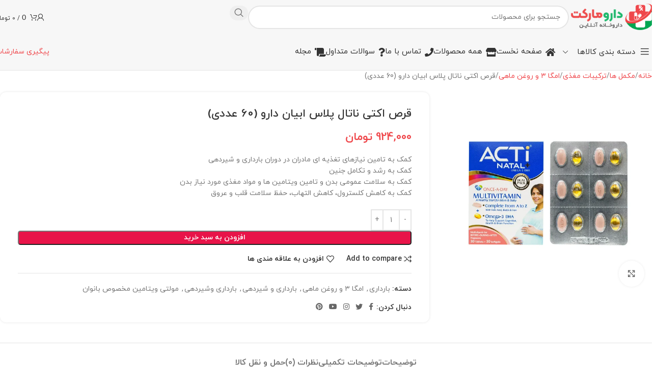

--- FILE ---
content_type: text/html; charset=UTF-8
request_url: https://daromarket.com/product/%D9%82%D8%B1%D8%B5-%D8%A7%DA%A9%D8%AA%DB%8C-%D9%86%D8%A7%D8%AA%D8%A7%D9%84-%D9%BE%D9%84%D8%A7%D8%B3-%D8%A7%D8%A8%DB%8C%D8%A7%D9%86-%D8%AF%D8%A7%D8%B1%D9%88-60-%D8%B9%D8%AF%D8%AF%DB%8C/
body_size: 46461
content:
<!DOCTYPE html>
<html dir="rtl" lang="fa-IR" prefix="og: https://ogp.me/ns#">
<head>
	<meta charset="UTF-8">
	<link rel="profile" href="https://gmpg.org/xfn/11">
	<link rel="pingback" href="https://daromarket.com/xmlrpc.php">

		<style>img:is([sizes="auto" i], [sizes^="auto," i]) { contain-intrinsic-size: 3000px 1500px }</style>
	
<!-- بهینه‌سازی موتور جستجو توسط Rank Math PRO - https://rankmath.com/ -->
<title>قرص اکتی ناتال پلاس ابیان دارو (60 عددی) - دارومارکت| داروخانه آنلاین</title>
<meta name="description" content="کمک به تامین نیازهای تغذیه ای مادران در دوران بارداری و شیردهی کمک به رشد و تکامل جنین کمک به سلامت عمومی بدن و تامین ویتامین ها و مواد مغذی مورد نیاز بدن کمک به کاهش کلسترول، کاهش التهاب، حفظ سلامت قلب و عروق"/>
<meta name="robots" content="follow, index, max-snippet:-1, max-video-preview:-1, max-image-preview:large"/>
<link rel="canonical" href="https://daromarket.com/product/%d9%82%d8%b1%d8%b5-%d8%a7%da%a9%d8%aa%db%8c-%d9%86%d8%a7%d8%aa%d8%a7%d9%84-%d9%be%d9%84%d8%a7%d8%b3-%d8%a7%d8%a8%db%8c%d8%a7%d9%86-%d8%af%d8%a7%d8%b1%d9%88-60-%d8%b9%d8%af%d8%af%db%8c/" />
<meta property="og:locale" content="fa_IR" />
<meta property="og:type" content="product" />
<meta property="og:title" content="قرص اکتی ناتال پلاس ابیان دارو (60 عددی) - دارومارکت| داروخانه آنلاین" />
<meta property="og:description" content="کمک به تامین نیازهای تغذیه ای مادران در دوران بارداری و شیردهی کمک به رشد و تکامل جنین کمک به سلامت عمومی بدن و تامین ویتامین ها و مواد مغذی مورد نیاز بدن کمک به کاهش کلسترول، کاهش التهاب، حفظ سلامت قلب و عروق" />
<meta property="og:url" content="https://daromarket.com/product/%d9%82%d8%b1%d8%b5-%d8%a7%da%a9%d8%aa%db%8c-%d9%86%d8%a7%d8%aa%d8%a7%d9%84-%d9%be%d9%84%d8%a7%d8%b3-%d8%a7%d8%a8%db%8c%d8%a7%d9%86-%d8%af%d8%a7%d8%b1%d9%88-60-%d8%b9%d8%af%d8%af%db%8c/" />
<meta property="og:site_name" content="دارومارکت| داروخانه آنلاین" />
<meta property="og:updated_time" content="2025-08-31T10:05:42+03:30" />
<meta property="og:image" content="https://daromarket.com/wp-content/uploads/2022/11/قرص-اکتی-ناتال-پلاس-امگا3-ابیان-دارو-1024x1024.webp" />
<meta property="og:image:secure_url" content="https://daromarket.com/wp-content/uploads/2022/11/قرص-اکتی-ناتال-پلاس-امگا3-ابیان-دارو-1024x1024.webp" />
<meta property="og:image:width" content="1024" />
<meta property="og:image:height" content="1024" />
<meta property="og:image:alt" content="قرص" />
<meta property="og:image:type" content="image/webp" />
<meta property="product:price:amount" content="9240000" />
<meta property="product:price:currency" content="IRR" />
<meta property="product:availability" content="instock" />
<meta name="twitter:card" content="summary_large_image" />
<meta name="twitter:title" content="قرص اکتی ناتال پلاس ابیان دارو (60 عددی) - دارومارکت| داروخانه آنلاین" />
<meta name="twitter:description" content="کمک به تامین نیازهای تغذیه ای مادران در دوران بارداری و شیردهی کمک به رشد و تکامل جنین کمک به سلامت عمومی بدن و تامین ویتامین ها و مواد مغذی مورد نیاز بدن کمک به کاهش کلسترول، کاهش التهاب، حفظ سلامت قلب و عروق" />
<meta name="twitter:image" content="https://daromarket.com/wp-content/uploads/2022/11/قرص-اکتی-ناتال-پلاس-امگا3-ابیان-دارو-1024x1024.webp" />
<meta name="twitter:label1" content="قیمت" />
<meta name="twitter:data1" content="924,000&nbsp;تومان" />
<meta name="twitter:label2" content="دسترسی" />
<meta name="twitter:data2" content="موجود" />
<script type="application/ld+json" class="rank-math-schema-pro">{"@context":"https://schema.org","@graph":[{"@type":"Organization","@id":"https://daromarket.com/#organization","name":"\u062f\u0627\u0631\u0648\u0645\u0627\u0631\u06a9\u062a| \u062f\u0627\u0631\u0648\u062e\u0627\u0646\u0647 \u0622\u0646\u0644\u0627\u06cc\u0646","url":"https://daromarket.com"},{"@type":"WebSite","@id":"https://daromarket.com/#website","url":"https://daromarket.com","name":"\u062f\u0627\u0631\u0648\u0645\u0627\u0631\u06a9\u062a| \u062f\u0627\u0631\u0648\u062e\u0627\u0646\u0647 \u0622\u0646\u0644\u0627\u06cc\u0646","publisher":{"@id":"https://daromarket.com/#organization"},"inLanguage":"fa-IR"},{"@type":"ImageObject","@id":"https://daromarket.com/wp-content/uploads/2022/11/\u0642\u0631\u0635-\u0627\u06a9\u062a\u06cc-\u0646\u0627\u062a\u0627\u0644-\u067e\u0644\u0627\u0633-\u0627\u0645\u06af\u06273-\u0627\u0628\u06cc\u0627\u0646-\u062f\u0627\u0631\u0648-scaled.webp","url":"https://daromarket.com/wp-content/uploads/2022/11/\u0642\u0631\u0635-\u0627\u06a9\u062a\u06cc-\u0646\u0627\u062a\u0627\u0644-\u067e\u0644\u0627\u0633-\u0627\u0645\u06af\u06273-\u0627\u0628\u06cc\u0627\u0646-\u062f\u0627\u0631\u0648-scaled.webp","width":"2560","height":"2560","inLanguage":"fa-IR"},{"@type":"ItemPage","@id":"https://daromarket.com/product/%d9%82%d8%b1%d8%b5-%d8%a7%da%a9%d8%aa%db%8c-%d9%86%d8%a7%d8%aa%d8%a7%d9%84-%d9%be%d9%84%d8%a7%d8%b3-%d8%a7%d8%a8%db%8c%d8%a7%d9%86-%d8%af%d8%a7%d8%b1%d9%88-60-%d8%b9%d8%af%d8%af%db%8c/#webpage","url":"https://daromarket.com/product/%d9%82%d8%b1%d8%b5-%d8%a7%da%a9%d8%aa%db%8c-%d9%86%d8%a7%d8%aa%d8%a7%d9%84-%d9%be%d9%84%d8%a7%d8%b3-%d8%a7%d8%a8%db%8c%d8%a7%d9%86-%d8%af%d8%a7%d8%b1%d9%88-60-%d8%b9%d8%af%d8%af%db%8c/","name":"\u0642\u0631\u0635 \u0627\u06a9\u062a\u06cc \u0646\u0627\u062a\u0627\u0644 \u067e\u0644\u0627\u0633 \u0627\u0628\u06cc\u0627\u0646 \u062f\u0627\u0631\u0648 (60 \u0639\u062f\u062f\u06cc) - \u062f\u0627\u0631\u0648\u0645\u0627\u0631\u06a9\u062a| \u062f\u0627\u0631\u0648\u062e\u0627\u0646\u0647 \u0622\u0646\u0644\u0627\u06cc\u0646","datePublished":"2022-11-26T09:38:47+03:30","dateModified":"2025-08-31T10:05:42+03:30","isPartOf":{"@id":"https://daromarket.com/#website"},"primaryImageOfPage":{"@id":"https://daromarket.com/wp-content/uploads/2022/11/\u0642\u0631\u0635-\u0627\u06a9\u062a\u06cc-\u0646\u0627\u062a\u0627\u0644-\u067e\u0644\u0627\u0633-\u0627\u0645\u06af\u06273-\u0627\u0628\u06cc\u0627\u0646-\u062f\u0627\u0631\u0648-scaled.webp"},"inLanguage":"fa-IR"},{"@type":"Product","name":"\u0642\u0631\u0635 \u0627\u06a9\u062a\u06cc \u0646\u0627\u062a\u0627\u0644 \u067e\u0644\u0627\u0633 \u0627\u0628\u06cc\u0627\u0646 \u062f\u0627\u0631\u0648 (60 \u0639\u062f\u062f\u06cc) - \u062f\u0627\u0631\u0648\u0645\u0627\u0631\u06a9\u062a| \u062f\u0627\u0631\u0648\u062e\u0627\u0646\u0647 \u0622\u0646\u0644\u0627\u06cc\u0646","description":"\u06a9\u0645\u06a9 \u0628\u0647 \u062a\u0627\u0645\u06cc\u0646 \u0646\u06cc\u0627\u0632\u0647\u0627\u06cc \u062a\u063a\u0630\u06cc\u0647 \u0627\u06cc \u0645\u0627\u062f\u0631\u0627\u0646 \u062f\u0631 \u062f\u0648\u0631\u0627\u0646 \u0628\u0627\u0631\u062f\u0627\u0631\u06cc \u0648 \u0634\u06cc\u0631\u062f\u0647\u06cc \u06a9\u0645\u06a9 \u0628\u0647 \u0631\u0634\u062f \u0648 \u062a\u06a9\u0627\u0645\u0644 \u062c\u0646\u06cc\u0646 \u06a9\u0645\u06a9 \u0628\u0647 \u0633\u0644\u0627\u0645\u062a \u0639\u0645\u0648\u0645\u06cc \u0628\u062f\u0646 \u0648 \u062a\u0627\u0645\u06cc\u0646 \u0648\u06cc\u062a\u0627\u0645\u06cc\u0646 \u0647\u0627 \u0648 \u0645\u0648\u0627\u062f \u0645\u063a\u0630\u06cc \u0645\u0648\u0631\u062f \u0646\u06cc\u0627\u0632 \u0628\u062f\u0646 \u06a9\u0645\u06a9 \u0628\u0647 \u06a9\u0627\u0647\u0634 \u06a9\u0644\u0633\u062a\u0631\u0648\u0644\u060c \u06a9\u0627\u0647\u0634 \u0627\u0644\u062a\u0647\u0627\u0628\u060c \u062d\u0641\u0638 \u0633\u0644\u0627\u0645\u062a \u0642\u0644\u0628 \u0648 \u0639\u0631\u0648\u0642","category":"\u0628\u0627\u0631\u062f\u0627\u0631\u06cc","mainEntityOfPage":{"@id":"https://daromarket.com/product/%d9%82%d8%b1%d8%b5-%d8%a7%da%a9%d8%aa%db%8c-%d9%86%d8%a7%d8%aa%d8%a7%d9%84-%d9%be%d9%84%d8%a7%d8%b3-%d8%a7%d8%a8%db%8c%d8%a7%d9%86-%d8%af%d8%a7%d8%b1%d9%88-60-%d8%b9%d8%af%d8%af%db%8c/#webpage"},"image":[{"@type":"ImageObject","url":"https://daromarket.com/wp-content/uploads/2022/11/\u0642\u0631\u0635-\u0627\u06a9\u062a\u06cc-\u0646\u0627\u062a\u0627\u0644-\u067e\u0644\u0627\u0633-\u0627\u0645\u06af\u06273-\u0627\u0628\u06cc\u0627\u0646-\u062f\u0627\u0631\u0648-scaled.webp","height":"2560","width":"2560"}],"offers":{"@type":"Offer","price":"9240000","priceCurrency":"IRR","priceValidUntil":"2027-12-31","availability":"https://schema.org/InStock","itemCondition":"NewCondition","url":"https://daromarket.com/product/%d9%82%d8%b1%d8%b5-%d8%a7%da%a9%d8%aa%db%8c-%d9%86%d8%a7%d8%aa%d8%a7%d9%84-%d9%be%d9%84%d8%a7%d8%b3-%d8%a7%d8%a8%db%8c%d8%a7%d9%86-%d8%af%d8%a7%d8%b1%d9%88-60-%d8%b9%d8%af%d8%af%db%8c/","seller":{"@type":"Organization","@id":"https://daromarket.com/","name":"\u062f\u0627\u0631\u0648\u0645\u0627\u0631\u06a9\u062a| \u062f\u0627\u0631\u0648\u062e\u0627\u0646\u0647 \u0622\u0646\u0644\u0627\u06cc\u0646","url":"https://daromarket.com","logo":""}},"additionalProperty":[{"@type":"PropertyValue","name":"%d9%85%d8%b4%d8%ae%d8%b5%d9%87-%d9%87%d8%a7","value":"\u062d\u0627\u0648\u06cc 30 \u0639\u062f\u062f \u0633\u0627\u0641\u062a \u0698\u0644 \u0627\u0645\u06af\u06273 \u0648 30 \u0639\u062f\u062f \u0642\u0631\u0635 \u0645\u0648\u0644\u062a\u06cc \u0648\u06cc\u062a\u0627\u0645\u06cc\u0646\n\u062a\u0631\u06a9\u06cc\u0628\u06cc \u06a9\u0627\u0645\u0644 \u0627\u0632 \u0648\u06cc\u062a\u0627\u0645\u06cc\u0646 \u0647\u0627\u06cc A \u062a\u0627 Z\u060c \u0641\u0648\u0644\u06cc\u06a9 \u0627\u0633\u06cc\u062f\u060c \u0628\u06cc\u0648\u062a\u06cc\u0646\u060c \u0622\u0647\u0646 \u0648 \u0631\u06cc\u0632 \u0645\u063a\u0630\u06cc \u0647\u0627\u06cc \u0645\u0648\u0631\u062f \u0646\u06cc\u0627\u0632 \u062f\u0631 \u062f\u0648\u0631\u0627\u0646 \u0628\u0627\u0631\u062f\u0627\u0631\u06cc \u0648 \u0634\u06cc\u0631\u062f\u0647\u06cc"},{"@type":"PropertyValue","name":"%d9%85%d9%82%d8%af%d8%a7%d8%b1%d9%85%d8%b5%d8%b1%d9%81","value":"\u0631\u0648\u0632\u0627\u0646\u0647 \u06cc\u06a9 \u0639\u062f\u062f \u0642\u0631\u0635 \u0645\u0648\u0644\u062a\u06cc \u0648\u06cc\u062a\u0627\u0645\u06cc\u0646 \u0628\u0647 \u0647\u0645\u0631\u0627\u0647 \u06cc\u06a9 \u0639\u062f\u062f \u0633\u0627\u0641\u062a \u0698\u0644 \u0627\u0645\u06af\u06273 \u0647\u0645\u0631\u0627\u0647 \u0628\u0627 \u0648\u0639\u062f\u0647 \u063a\u0630\u0627\u06cc\u06cc \u0648 \u06cc\u06a9 \u0644\u06cc\u0648\u0627\u0646 \u0622\u0628 \u062e\u0646\u06a9 \u0645\u06cc\u0644 \u0634\u0648\u062f."},{"@type":"PropertyValue","name":"%d9%87%d8%b4%d8%af%d8%a7%d8%b1%d9%87%d8%a7","value":"\u0627\u06cc\u0646 \u0641\u0631\u0622\u0648\u0631\u062f\u0647 \u0645\u06a9\u0645\u0644 \u0627\u0633\u062a \u0648 \u062c\u0647\u062a \u062a\u0634\u062e\u06cc\u0635\u060c \u062f\u0631\u0645\u0627\u0646 \u0648 \u067e\u06cc\u0634\u06af\u06cc\u0631\u06cc \u0627\u0632 \u0628\u06cc\u0645\u0627\u0631\u06cc \u0646\u0645\u06cc \u0628\u0627\u0634\u062f.\n\n- \u0645\u0648\u0627\u0631\u062f \u0627\u062d\u062a\u06cc\u0627\u0637:\n\u0645\u0635\u0631\u0641 \u0627\u06cc\u0646 \u0645\u06a9\u0645\u0644 \u062f\u0631 \u062e\u0627\u0646\u0645 \u0647\u0627\u06cc \u0628\u0627\u0631\u062f\u0627\u0631 \u0648 \u06cc\u0627 \u0634\u06cc\u0631\u062f\u0647 \u0628\u0627\u06cc\u062f \u062a\u062d\u062a \u0646\u0638\u0631 \u067e\u0632\u0634\u06a9 \u0635\u0648\u0631\u062a \u06af\u06cc\u0631\u062f.\n\u062f\u0631 \u0635\u0648\u0631\u062a \u062d\u0633\u0627\u0633\u06cc\u062a \u063a\u0630\u0627\u06cc\u06cc \u0648 \u06cc\u0627 \u062d\u0633\u0627\u0633\u06cc\u062a \u0628\u0647 \u0647\u0631\u06cc\u06a9 \u0627\u0632 \u0645\u0648\u0627\u062f \u0627\u0648\u0644\u06cc\u0647 \u0645\u0648\u062c\u0648\u062f \u062f\u0631 \u0627\u06cc\u0646 \u0645\u062d\u0635\u0648\u0644 \u0628\u0627 \u062f\u0627\u0631\u0648\u0633\u0627\u0632 \u0648 \u06cc\u0627 \u067e\u0632\u0634\u06a9 \u062e\u0648\u062f \u0645\u0634\u0648\u0631\u062a \u0646\u0645\u0627\u06cc\u06cc\u062f.\n\n- \u0639\u0648\u0627\u0631\u0636 \u062c\u0627\u0646\u0628\u06cc:\n\u0645\u0634\u0627\u0628\u0647 \u062a\u0645\u0627\u0645 \u0645\u06a9\u0645\u0644 \u0647\u0627 \u0627\u06cc\u0646 \u0645\u062d\u0635\u0648\u0644 \u0647\u0645 \u0645\u0645\u06a9\u0646 \u0627\u0633\u062a \u062f\u0631 \u0628\u0639\u0636\u06cc \u0627\u0641\u0631\u0627\u062f \u0633\u0628\u0628 \u0628\u0631\u0648\u0632 \u0628\u0631\u062e\u06cc \u0639\u0648\u0627\u0631\u0636 \u062c\u0627\u0646\u0628\u06cc \u06af\u0631\u062f\u062f.\n\u062f\u0631 \u0635\u0648\u0631\u062a \u0628\u0631\u0648\u0632 \u0647\u0631\u06af\u0648\u0646\u0647 \u0639\u0627\u0631\u0636\u0647 \u062c\u0627\u0646\u0628\u06cc\u060c \u0645\u0635\u0631\u0641 \u0645\u06a9\u0645\u0644 \u0631\u0627 \u0642\u0637\u0639 \u0648 \u0628\u0627 \u067e\u0632\u0634\u06a9 \u062e\u0648\u062f \u0645\u0634\u0648\u0631\u062a \u0646\u0645\u0627\u06cc\u06cc\u062f.\n\n- \u062a\u062f\u0627\u062e\u0644 \u062f\u0627\u0631\u0648\u06cc\u06cc:\n\u062f\u0631 \u0635\u0648\u0631\u062a \u0645\u0635\u0631\u0641 \u0647\u0631\u06af\u0648\u0646\u0647 \u062f\u0627\u0631\u0648\u06cc\u06cc\u060c \u0642\u0628\u0644 \u0627\u0632 \u0645\u0635\u0631\u0641 \u0628\u0627 \u067e\u0632\u0634\u06a9 \u0648 \u06cc\u0627 \u062f\u0627\u0631\u0648\u0633\u0627\u0632 \u0645\u0634\u0648\u0631\u062a \u0646\u0645\u0627\u06cc\u06cc\u062f.\n\u0627\u0632 \u0645\u0635\u0631\u0641 \u0647\u0645\u0632\u0645\u0627\u0646 \u0645\u06a9\u0645\u0644 \u0627\u06a9\u062a\u06cc \u0646\u0627\u062a\u0627\u0644 + \u0628\u0627 \u0622\u0646\u062a\u06cc \u0628\u06cc\u0648\u062a\u06cc\u06a9 \u0647\u0627 (\u06a9\u06cc\u0646\u0648\u0644\u0648\u0646 \u0647\u0627 \u0645\u0627\u0646\u0646\u062f \u0633\u06cc\u067e\u0631\u0648\u0641\u0644\u0648\u06a9\u0633\u0627\u0633\u06cc\u0646)\u060c \u062f\u0627\u0631\u0648\u0647\u0627\u06cc \u0636\u062f \u0627\u0646\u0639\u0642\u0627\u062f \u062e\u0648\u0646 (\u0647\u067e\u0627\u0631\u06cc\u0646\u060c \u0648\u0627\u0631\u0641\u0627\u0631\u06cc\u0646) \u0648 \u062f\u0627\u0631\u0648\u0647\u0627\u06cc \u0636\u062f \u067e\u0644\u0627\u06a9\u062a \u062e\u0648\u0646 (\u06a9\u0644\u0648\u067e\u06cc\u062f\u0648\u06af\u0631\u0644\u060c \u0622\u0633\u067e\u0631\u06cc\u0646) \u062e\u0648\u062f\u062f\u0627\u0631\u06cc \u0646\u0645\u0627\u06cc\u06cc\u062f."}],"@id":"https://daromarket.com/product/%d9%82%d8%b1%d8%b5-%d8%a7%da%a9%d8%aa%db%8c-%d9%86%d8%a7%d8%aa%d8%a7%d9%84-%d9%be%d9%84%d8%a7%d8%b3-%d8%a7%d8%a8%db%8c%d8%a7%d9%86-%d8%af%d8%a7%d8%b1%d9%88-60-%d8%b9%d8%af%d8%af%db%8c/#richSnippet"}]}</script>
<!-- /افزونه سئو ورپرس Rank Math -->

<link rel='dns-prefetch' href='//unpkg.com' />
<link rel='dns-prefetch' href='//fonts.googleapis.com' />
<link rel="alternate" type="application/rss+xml" title="دارومارکت| داروخانه آنلاین &raquo; خوراک" href="https://daromarket.com/feed/" />
<link rel="alternate" type="application/rss+xml" title="دارومارکت| داروخانه آنلاین &raquo; خوراک دیدگاه‌ها" href="https://daromarket.com/comments/feed/" />
<link rel="alternate" type="application/rss+xml" title="دارومارکت| داروخانه آنلاین &raquo; قرص اکتی ناتال پلاس ابیان دارو (60 عددی) خوراک دیدگاه‌ها" href="https://daromarket.com/product/%d9%82%d8%b1%d8%b5-%d8%a7%da%a9%d8%aa%db%8c-%d9%86%d8%a7%d8%aa%d8%a7%d9%84-%d9%be%d9%84%d8%a7%d8%b3-%d8%a7%d8%a8%db%8c%d8%a7%d9%86-%d8%af%d8%a7%d8%b1%d9%88-60-%d8%b9%d8%af%d8%af%db%8c/feed/" />
<link data-optimized="1" rel='stylesheet' id='mgwb-style-frontend-css' href='https://daromarket.com/wp-content/litespeed/css/b94d18c751c6408113dc222a69ecec50.css?ver=1c882' type='text/css' media='all' />
<link data-optimized="1" rel='stylesheet' id='wp-block-library-rtl-css' href='https://daromarket.com/wp-content/litespeed/css/c3a746ae2b640f64f87fae9c119b9bd5.css?ver=dac2d' type='text/css' media='all' />
<style id='global-styles-inline-css' type='text/css'>
:root{--wp--preset--aspect-ratio--square: 1;--wp--preset--aspect-ratio--4-3: 4/3;--wp--preset--aspect-ratio--3-4: 3/4;--wp--preset--aspect-ratio--3-2: 3/2;--wp--preset--aspect-ratio--2-3: 2/3;--wp--preset--aspect-ratio--16-9: 16/9;--wp--preset--aspect-ratio--9-16: 9/16;--wp--preset--color--black: #000000;--wp--preset--color--cyan-bluish-gray: #abb8c3;--wp--preset--color--white: #ffffff;--wp--preset--color--pale-pink: #f78da7;--wp--preset--color--vivid-red: #cf2e2e;--wp--preset--color--luminous-vivid-orange: #ff6900;--wp--preset--color--luminous-vivid-amber: #fcb900;--wp--preset--color--light-green-cyan: #7bdcb5;--wp--preset--color--vivid-green-cyan: #00d084;--wp--preset--color--pale-cyan-blue: #8ed1fc;--wp--preset--color--vivid-cyan-blue: #0693e3;--wp--preset--color--vivid-purple: #9b51e0;--wp--preset--gradient--vivid-cyan-blue-to-vivid-purple: linear-gradient(135deg,rgba(6,147,227,1) 0%,rgb(155,81,224) 100%);--wp--preset--gradient--light-green-cyan-to-vivid-green-cyan: linear-gradient(135deg,rgb(122,220,180) 0%,rgb(0,208,130) 100%);--wp--preset--gradient--luminous-vivid-amber-to-luminous-vivid-orange: linear-gradient(135deg,rgba(252,185,0,1) 0%,rgba(255,105,0,1) 100%);--wp--preset--gradient--luminous-vivid-orange-to-vivid-red: linear-gradient(135deg,rgba(255,105,0,1) 0%,rgb(207,46,46) 100%);--wp--preset--gradient--very-light-gray-to-cyan-bluish-gray: linear-gradient(135deg,rgb(238,238,238) 0%,rgb(169,184,195) 100%);--wp--preset--gradient--cool-to-warm-spectrum: linear-gradient(135deg,rgb(74,234,220) 0%,rgb(151,120,209) 20%,rgb(207,42,186) 40%,rgb(238,44,130) 60%,rgb(251,105,98) 80%,rgb(254,248,76) 100%);--wp--preset--gradient--blush-light-purple: linear-gradient(135deg,rgb(255,206,236) 0%,rgb(152,150,240) 100%);--wp--preset--gradient--blush-bordeaux: linear-gradient(135deg,rgb(254,205,165) 0%,rgb(254,45,45) 50%,rgb(107,0,62) 100%);--wp--preset--gradient--luminous-dusk: linear-gradient(135deg,rgb(255,203,112) 0%,rgb(199,81,192) 50%,rgb(65,88,208) 100%);--wp--preset--gradient--pale-ocean: linear-gradient(135deg,rgb(255,245,203) 0%,rgb(182,227,212) 50%,rgb(51,167,181) 100%);--wp--preset--gradient--electric-grass: linear-gradient(135deg,rgb(202,248,128) 0%,rgb(113,206,126) 100%);--wp--preset--gradient--midnight: linear-gradient(135deg,rgb(2,3,129) 0%,rgb(40,116,252) 100%);--wp--preset--font-size--small: 13px;--wp--preset--font-size--medium: 20px;--wp--preset--font-size--large: 36px;--wp--preset--font-size--x-large: 42px;--wp--preset--spacing--20: 0.44rem;--wp--preset--spacing--30: 0.67rem;--wp--preset--spacing--40: 1rem;--wp--preset--spacing--50: 1.5rem;--wp--preset--spacing--60: 2.25rem;--wp--preset--spacing--70: 3.38rem;--wp--preset--spacing--80: 5.06rem;--wp--preset--shadow--natural: 6px 6px 9px rgba(0, 0, 0, 0.2);--wp--preset--shadow--deep: 12px 12px 50px rgba(0, 0, 0, 0.4);--wp--preset--shadow--sharp: 6px 6px 0px rgba(0, 0, 0, 0.2);--wp--preset--shadow--outlined: 6px 6px 0px -3px rgba(255, 255, 255, 1), 6px 6px rgba(0, 0, 0, 1);--wp--preset--shadow--crisp: 6px 6px 0px rgba(0, 0, 0, 1);}:where(body) { margin: 0; }.wp-site-blocks > .alignleft { float: left; margin-right: 2em; }.wp-site-blocks > .alignright { float: right; margin-left: 2em; }.wp-site-blocks > .aligncenter { justify-content: center; margin-left: auto; margin-right: auto; }:where(.is-layout-flex){gap: 0.5em;}:where(.is-layout-grid){gap: 0.5em;}.is-layout-flow > .alignleft{float: left;margin-inline-start: 0;margin-inline-end: 2em;}.is-layout-flow > .alignright{float: right;margin-inline-start: 2em;margin-inline-end: 0;}.is-layout-flow > .aligncenter{margin-left: auto !important;margin-right: auto !important;}.is-layout-constrained > .alignleft{float: left;margin-inline-start: 0;margin-inline-end: 2em;}.is-layout-constrained > .alignright{float: right;margin-inline-start: 2em;margin-inline-end: 0;}.is-layout-constrained > .aligncenter{margin-left: auto !important;margin-right: auto !important;}.is-layout-constrained > :where(:not(.alignleft):not(.alignright):not(.alignfull)){margin-left: auto !important;margin-right: auto !important;}body .is-layout-flex{display: flex;}.is-layout-flex{flex-wrap: wrap;align-items: center;}.is-layout-flex > :is(*, div){margin: 0;}body .is-layout-grid{display: grid;}.is-layout-grid > :is(*, div){margin: 0;}body{padding-top: 0px;padding-right: 0px;padding-bottom: 0px;padding-left: 0px;}a:where(:not(.wp-element-button)){text-decoration: none;}:root :where(.wp-element-button, .wp-block-button__link){background-color: #32373c;border-width: 0;color: #fff;font-family: inherit;font-size: inherit;line-height: inherit;padding: calc(0.667em + 2px) calc(1.333em + 2px);text-decoration: none;}.has-black-color{color: var(--wp--preset--color--black) !important;}.has-cyan-bluish-gray-color{color: var(--wp--preset--color--cyan-bluish-gray) !important;}.has-white-color{color: var(--wp--preset--color--white) !important;}.has-pale-pink-color{color: var(--wp--preset--color--pale-pink) !important;}.has-vivid-red-color{color: var(--wp--preset--color--vivid-red) !important;}.has-luminous-vivid-orange-color{color: var(--wp--preset--color--luminous-vivid-orange) !important;}.has-luminous-vivid-amber-color{color: var(--wp--preset--color--luminous-vivid-amber) !important;}.has-light-green-cyan-color{color: var(--wp--preset--color--light-green-cyan) !important;}.has-vivid-green-cyan-color{color: var(--wp--preset--color--vivid-green-cyan) !important;}.has-pale-cyan-blue-color{color: var(--wp--preset--color--pale-cyan-blue) !important;}.has-vivid-cyan-blue-color{color: var(--wp--preset--color--vivid-cyan-blue) !important;}.has-vivid-purple-color{color: var(--wp--preset--color--vivid-purple) !important;}.has-black-background-color{background-color: var(--wp--preset--color--black) !important;}.has-cyan-bluish-gray-background-color{background-color: var(--wp--preset--color--cyan-bluish-gray) !important;}.has-white-background-color{background-color: var(--wp--preset--color--white) !important;}.has-pale-pink-background-color{background-color: var(--wp--preset--color--pale-pink) !important;}.has-vivid-red-background-color{background-color: var(--wp--preset--color--vivid-red) !important;}.has-luminous-vivid-orange-background-color{background-color: var(--wp--preset--color--luminous-vivid-orange) !important;}.has-luminous-vivid-amber-background-color{background-color: var(--wp--preset--color--luminous-vivid-amber) !important;}.has-light-green-cyan-background-color{background-color: var(--wp--preset--color--light-green-cyan) !important;}.has-vivid-green-cyan-background-color{background-color: var(--wp--preset--color--vivid-green-cyan) !important;}.has-pale-cyan-blue-background-color{background-color: var(--wp--preset--color--pale-cyan-blue) !important;}.has-vivid-cyan-blue-background-color{background-color: var(--wp--preset--color--vivid-cyan-blue) !important;}.has-vivid-purple-background-color{background-color: var(--wp--preset--color--vivid-purple) !important;}.has-black-border-color{border-color: var(--wp--preset--color--black) !important;}.has-cyan-bluish-gray-border-color{border-color: var(--wp--preset--color--cyan-bluish-gray) !important;}.has-white-border-color{border-color: var(--wp--preset--color--white) !important;}.has-pale-pink-border-color{border-color: var(--wp--preset--color--pale-pink) !important;}.has-vivid-red-border-color{border-color: var(--wp--preset--color--vivid-red) !important;}.has-luminous-vivid-orange-border-color{border-color: var(--wp--preset--color--luminous-vivid-orange) !important;}.has-luminous-vivid-amber-border-color{border-color: var(--wp--preset--color--luminous-vivid-amber) !important;}.has-light-green-cyan-border-color{border-color: var(--wp--preset--color--light-green-cyan) !important;}.has-vivid-green-cyan-border-color{border-color: var(--wp--preset--color--vivid-green-cyan) !important;}.has-pale-cyan-blue-border-color{border-color: var(--wp--preset--color--pale-cyan-blue) !important;}.has-vivid-cyan-blue-border-color{border-color: var(--wp--preset--color--vivid-cyan-blue) !important;}.has-vivid-purple-border-color{border-color: var(--wp--preset--color--vivid-purple) !important;}.has-vivid-cyan-blue-to-vivid-purple-gradient-background{background: var(--wp--preset--gradient--vivid-cyan-blue-to-vivid-purple) !important;}.has-light-green-cyan-to-vivid-green-cyan-gradient-background{background: var(--wp--preset--gradient--light-green-cyan-to-vivid-green-cyan) !important;}.has-luminous-vivid-amber-to-luminous-vivid-orange-gradient-background{background: var(--wp--preset--gradient--luminous-vivid-amber-to-luminous-vivid-orange) !important;}.has-luminous-vivid-orange-to-vivid-red-gradient-background{background: var(--wp--preset--gradient--luminous-vivid-orange-to-vivid-red) !important;}.has-very-light-gray-to-cyan-bluish-gray-gradient-background{background: var(--wp--preset--gradient--very-light-gray-to-cyan-bluish-gray) !important;}.has-cool-to-warm-spectrum-gradient-background{background: var(--wp--preset--gradient--cool-to-warm-spectrum) !important;}.has-blush-light-purple-gradient-background{background: var(--wp--preset--gradient--blush-light-purple) !important;}.has-blush-bordeaux-gradient-background{background: var(--wp--preset--gradient--blush-bordeaux) !important;}.has-luminous-dusk-gradient-background{background: var(--wp--preset--gradient--luminous-dusk) !important;}.has-pale-ocean-gradient-background{background: var(--wp--preset--gradient--pale-ocean) !important;}.has-electric-grass-gradient-background{background: var(--wp--preset--gradient--electric-grass) !important;}.has-midnight-gradient-background{background: var(--wp--preset--gradient--midnight) !important;}.has-small-font-size{font-size: var(--wp--preset--font-size--small) !important;}.has-medium-font-size{font-size: var(--wp--preset--font-size--medium) !important;}.has-large-font-size{font-size: var(--wp--preset--font-size--large) !important;}.has-x-large-font-size{font-size: var(--wp--preset--font-size--x-large) !important;}
:where(.wp-block-post-template.is-layout-flex){gap: 1.25em;}:where(.wp-block-post-template.is-layout-grid){gap: 1.25em;}
:where(.wp-block-columns.is-layout-flex){gap: 2em;}:where(.wp-block-columns.is-layout-grid){gap: 2em;}
:root :where(.wp-block-pullquote){font-size: 1.5em;line-height: 1.6;}
</style>
<link data-optimized="1" rel='stylesheet' id='digits-login-style-css' href='https://daromarket.com/wp-content/litespeed/css/87c1dc9b716a8e1c35eda524c20e576c.css?ver=d24c2' type='text/css' media='all' />
<link data-optimized="1" rel='stylesheet' id='digits-style-css' href='https://daromarket.com/wp-content/litespeed/css/4c39e48bd7be5ddca1497f5f86ef2326.css?ver=93b15' type='text/css' media='all' />
<style id='digits-style-inline-css' type='text/css'>

                #woocommerce-order-data .address p:nth-child(3) a,.woocommerce-customer-details--phone{
                    text-align:right;
                    }
</style>
<link data-optimized="1" rel='stylesheet' id='sadad_woo_user-css' href='https://daromarket.com/wp-content/litespeed/css/0fb508d7958306a2085b10b64f3c6984.css?ver=76a50' type='text/css' media='all' />
<style id='woocommerce-inline-inline-css' type='text/css'>
.woocommerce form .form-row .required { visibility: visible; }
</style>
<link data-optimized="1" rel='stylesheet' id='elementor-frontend-css' href='https://daromarket.com/wp-content/litespeed/css/0978faf3451d3e58fa5e533ec1eb8da7.css?ver=0e5a5' type='text/css' media='all' />
<link data-optimized="1" rel='stylesheet' id='widget-divider-css' href='https://daromarket.com/wp-content/litespeed/css/47ac5e870af4e4b636267abb453a79f0.css?ver=c6f84' type='text/css' media='all' />
<link data-optimized="1" rel='stylesheet' id='widget-image-css' href='https://daromarket.com/wp-content/litespeed/css/4c705a4236a0059a2362e3e728dc061a.css?ver=084b5' type='text/css' media='all' />
<link data-optimized="1" rel='stylesheet' id='widget-heading-css' href='https://daromarket.com/wp-content/litespeed/css/94a079dae61b50b9b069dcca7b8502b4.css?ver=98bde' type='text/css' media='all' />
<link data-optimized="1" rel='stylesheet' id='widget-icon-list-css' href='https://daromarket.com/wp-content/litespeed/css/505e34465ed3cb533504ecad876e15f8.css?ver=219d5' type='text/css' media='all' />
<link data-optimized="1" rel='stylesheet' id='widget-icon-box-css' href='https://daromarket.com/wp-content/litespeed/css/c1fb357db5af5bd56f7d74614689283c.css?ver=0dcf2' type='text/css' media='all' />
<link data-optimized="1" rel='stylesheet' id='elementor-icons-css' href='https://daromarket.com/wp-content/litespeed/css/0086b1d4e0a9bc7917b7f2ace75799c8.css?ver=17c90' type='text/css' media='all' />
<link data-optimized="1" rel='stylesheet' id='elementor-post-10-css' href='https://daromarket.com/wp-content/litespeed/css/955e43e1936e737b4f6e3d40907dad0e.css?ver=fafaf' type='text/css' media='all' />
<link data-optimized="1" rel='stylesheet' id='elementor-post-17643-css' href='https://daromarket.com/wp-content/litespeed/css/771a1633b7b98970553a8c4dc4ffa8d9.css?ver=93cf9' type='text/css' media='all' />
<link data-optimized="1" rel='stylesheet' id='select2-css' href='https://daromarket.com/wp-content/litespeed/css/a34c76a4d851e0d503e110e977cb0b00.css?ver=b9685' type='text/css' media='all' />
<link data-optimized="1" rel='stylesheet' id='elementor-icons-shared-0-css' href='https://daromarket.com/wp-content/litespeed/css/a69edc51620c35a7f7edc46110490f47.css?ver=2026f' type='text/css' media='all' />
<link data-optimized="1" rel='stylesheet' id='elementor-icons-fa-solid-css' href='https://daromarket.com/wp-content/litespeed/css/fd437f81eb489ba83e95b9a2e365d06f.css?ver=8c30c' type='text/css' media='all' />
<link data-optimized="1" rel='stylesheet' id='elementor-icons-fa-brands-css' href='https://daromarket.com/wp-content/litespeed/css/da13e3fb77483234d9effbf3c721f195.css?ver=033cc' type='text/css' media='all' />
<link data-optimized="1" rel='stylesheet' id='elementor-icons-fa-regular-css' href='https://daromarket.com/wp-content/litespeed/css/6fd84872ab670f072c79d0e6a389e292.css?ver=32782' type='text/css' media='all' />
<link data-optimized="1" rel='stylesheet' id='wd-style-base-css' href='https://daromarket.com/wp-content/litespeed/css/dbb2f14f44fe96527d4bd22a799f166c.css?ver=39593' type='text/css' media='all' />
<link data-optimized="1" rel='stylesheet' id='wd-helpers-wpb-elem-css' href='https://daromarket.com/wp-content/litespeed/css/759c07541e7cfee2903cd447298ee8ce.css?ver=73f06' type='text/css' media='all' />
<link data-optimized="1" rel='stylesheet' id='wd-elementor-base-css' href='https://daromarket.com/wp-content/litespeed/css/c0a05dd3bd200b3520b12bcb78e000ff.css?ver=81bf0' type='text/css' media='all' />
<link data-optimized="1" rel='stylesheet' id='wd-elementor-pro-base-css' href='https://daromarket.com/wp-content/litespeed/css/e34e5cff08263675ed18666b59de5f13.css?ver=441ca' type='text/css' media='all' />
<link data-optimized="1" rel='stylesheet' id='wd-woocommerce-base-css' href='https://daromarket.com/wp-content/litespeed/css/2d54ad2ffa933b1950afbfb7aad86b75.css?ver=0869d' type='text/css' media='all' />
<link data-optimized="1" rel='stylesheet' id='wd-mod-star-rating-css' href='https://daromarket.com/wp-content/litespeed/css/00dab76b9abd201671d7742776acdd44.css?ver=cd72b' type='text/css' media='all' />
<link data-optimized="1" rel='stylesheet' id='wd-woocommerce-block-notices-css' href='https://daromarket.com/wp-content/litespeed/css/b28b08d6a5bb267de9584921f55663b1.css?ver=ae0c7' type='text/css' media='all' />
<link data-optimized="1" rel='stylesheet' id='wd-woo-mod-quantity-css' href='https://daromarket.com/wp-content/litespeed/css/ba88303af935d729de0cb2e9df7a6d7b.css?ver=ced18' type='text/css' media='all' />
<link data-optimized="1" rel='stylesheet' id='wd-woo-single-prod-el-base-css' href='https://daromarket.com/wp-content/litespeed/css/0e5f3415ab4ad255b4e9dd8cf316e55e.css?ver=3a492' type='text/css' media='all' />
<link data-optimized="1" rel='stylesheet' id='wd-woo-mod-stock-status-css' href='https://daromarket.com/wp-content/litespeed/css/d225e887bed178e661b0c7d5624e03d4.css?ver=3f00d' type='text/css' media='all' />
<link data-optimized="1" rel='stylesheet' id='wd-woo-mod-shop-attributes-css' href='https://daromarket.com/wp-content/litespeed/css/2e801e53f0bfe3b7ca6ac49082631cee.css?ver=52197' type='text/css' media='all' />
<link data-optimized="1" rel='stylesheet' id='wd-wp-blocks-css' href='https://daromarket.com/wp-content/litespeed/css/d097bb8ddaed31ffd7a582b282fee4c5.css?ver=6228a' type='text/css' media='all' />
<link data-optimized="1" rel='stylesheet' id='wd-int-wordfence-css' href='https://daromarket.com/wp-content/litespeed/css/08a0b5b763cb10685b6f173ab3120394.css?ver=16a57' type='text/css' media='all' />
<link data-optimized="1" rel='stylesheet' id='wd-header-base-css' href='https://daromarket.com/wp-content/litespeed/css/c4a54dd5eec6c542b25e6344a26e4937.css?ver=3fe95' type='text/css' media='all' />
<link data-optimized="1" rel='stylesheet' id='wd-mod-tools-css' href='https://daromarket.com/wp-content/litespeed/css/e190ca7cc45db1c23570e961b1386abb.css?ver=134f9' type='text/css' media='all' />
<link data-optimized="1" rel='stylesheet' id='wd-header-search-css' href='https://daromarket.com/wp-content/litespeed/css/3dee6c859c9e2920415c93da07f15d51.css?ver=615ff' type='text/css' media='all' />
<link data-optimized="1" rel='stylesheet' id='wd-header-search-form-css' href='https://daromarket.com/wp-content/litespeed/css/1afb57d277b3eadddfee5b2d0a661a5e.css?ver=b19a1' type='text/css' media='all' />
<link data-optimized="1" rel='stylesheet' id='wd-wd-search-form-css' href='https://daromarket.com/wp-content/litespeed/css/f19e0568daab7d29075cd49c0c56d31b.css?ver=f971a' type='text/css' media='all' />
<link data-optimized="1" rel='stylesheet' id='wd-wd-search-dropdown-css' href='https://daromarket.com/wp-content/litespeed/css/43df413d9cf9c85cea6c343cfa742158.css?ver=20f16' type='text/css' media='all' />
<link data-optimized="1" rel='stylesheet' id='wd-header-my-account-dropdown-css' href='https://daromarket.com/wp-content/litespeed/css/8212a4a6ac8e6431a3ab0decd0aa7673.css?ver=7ae49' type='text/css' media='all' />
<link data-optimized="1" rel='stylesheet' id='wd-woo-mod-login-form-css' href='https://daromarket.com/wp-content/litespeed/css/4902f7ac3086435f6e2fd72d3e1e17ac.css?ver=f870e' type='text/css' media='all' />
<link data-optimized="1" rel='stylesheet' id='wd-header-my-account-css' href='https://daromarket.com/wp-content/litespeed/css/16c6d3669641a7ffe757a43e2eb98c87.css?ver=e74ac' type='text/css' media='all' />
<link data-optimized="1" rel='stylesheet' id='wd-header-cart-side-css' href='https://daromarket.com/wp-content/litespeed/css/7ae38a1542d29a17939a0412ada87293.css?ver=803e5' type='text/css' media='all' />
<link data-optimized="1" rel='stylesheet' id='wd-header-cart-css' href='https://daromarket.com/wp-content/litespeed/css/cef5dea77f78907f9f5aae7ce982a7d3.css?ver=9a0aa' type='text/css' media='all' />
<link data-optimized="1" rel='stylesheet' id='wd-widget-shopping-cart-css' href='https://daromarket.com/wp-content/litespeed/css/e1dc9cf6161933e4f97ae8f4fd983017.css?ver=0c34f' type='text/css' media='all' />
<link data-optimized="1" rel='stylesheet' id='wd-widget-product-list-css' href='https://daromarket.com/wp-content/litespeed/css/658fda958a85e13ae8922118a1134488.css?ver=8c751' type='text/css' media='all' />
<link data-optimized="1" rel='stylesheet' id='wd-header-categories-nav-css' href='https://daromarket.com/wp-content/litespeed/css/81052cf1fb3330985f4eafba1d3d2bb5.css?ver=1a157' type='text/css' media='all' />
<link data-optimized="1" rel='stylesheet' id='wd-mod-nav-vertical-css' href='https://daromarket.com/wp-content/litespeed/css/9b2ed6b55137ae49a0aa4c9d89429747.css?ver=90e67' type='text/css' media='all' />
<link data-optimized="1" rel='stylesheet' id='wd-mod-nav-vertical-design-default-css' href='https://daromarket.com/wp-content/litespeed/css/10e58b1d88ed5e42e9f44aa99313ed5c.css?ver=7aed0' type='text/css' media='all' />
<link data-optimized="1" rel='stylesheet' id='wd-header-elements-base-css' href='https://daromarket.com/wp-content/litespeed/css/82c1bab69f0a74b09fee1cfeedbd4af1.css?ver=0371e' type='text/css' media='all' />
<link data-optimized="1" rel='stylesheet' id='wd-button-css' href='https://daromarket.com/wp-content/litespeed/css/ad1a3b0cf585456a34fe99a3512c6f85.css?ver=3756f' type='text/css' media='all' />
<link data-optimized="1" rel='stylesheet' id='wd-header-mobile-nav-dropdown-css' href='https://daromarket.com/wp-content/litespeed/css/d8bda1ae6731a717d55ce968276073e0.css?ver=b92ed' type='text/css' media='all' />
<link data-optimized="1" rel='stylesheet' id='wd-woo-single-prod-predefined-css' href='https://daromarket.com/wp-content/litespeed/css/7d776746561702a7335a95dc8cb3ad32.css?ver=e2d40' type='text/css' media='all' />
<link data-optimized="1" rel='stylesheet' id='wd-woo-single-prod-and-quick-view-predefined-css' href='https://daromarket.com/wp-content/litespeed/css/2f1344b7bd389fe54a22d2a25682ba53.css?ver=505e2' type='text/css' media='all' />
<link data-optimized="1" rel='stylesheet' id='wd-woo-single-prod-el-tabs-predefined-css' href='https://daromarket.com/wp-content/litespeed/css/c86bf4cac04ae7493a969a554e973283.css?ver=255bd' type='text/css' media='all' />
<link data-optimized="1" rel='stylesheet' id='wd-woo-single-prod-opt-base-css' href='https://daromarket.com/wp-content/litespeed/css/e9698901b9b9cbe96579f623712db624.css?ver=89174' type='text/css' media='all' />
<link data-optimized="1" rel='stylesheet' id='wd-woo-single-prod-el-gallery-css' href='https://daromarket.com/wp-content/litespeed/css/09d30743453e4fa2dfb7b7fc724291b9.css?ver=3d576' type='text/css' media='all' />
<link data-optimized="1" rel='stylesheet' id='wd-woo-single-prod-el-gallery-opt-thumb-left-desktop-css' href='https://daromarket.com/wp-content/litespeed/css/6bd85c83f4d557f7f8ee5c6d9ce652d4.css?ver=2f9ae' type='text/css' media='all' />
<link data-optimized="1" rel='stylesheet' id='wd-swiper-css' href='https://daromarket.com/wp-content/litespeed/css/5a415f1e0cf98ef41466efd1eb4c2282.css?ver=52bc4' type='text/css' media='all' />
<link data-optimized="1" rel='stylesheet' id='wd-swiper-arrows-css' href='https://daromarket.com/wp-content/litespeed/css/9f7d9e68643cfcfe203756b4066e9682.css?ver=e3392' type='text/css' media='all' />
<link data-optimized="1" rel='stylesheet' id='wd-photoswipe-css' href='https://daromarket.com/wp-content/litespeed/css/0bf3452c69b6e1ada7cd445c01c2d761.css?ver=1eec8' type='text/css' media='all' />
<link data-optimized="1" rel='stylesheet' id='wd-social-icons-css' href='https://daromarket.com/wp-content/litespeed/css/3cc234c1e514914e8dd37f1390ae6b1f.css?ver=03be6' type='text/css' media='all' />
<link data-optimized="1" rel='stylesheet' id='wd-tabs-css' href='https://daromarket.com/wp-content/litespeed/css/951d7c62934af2dd429879b9fa138fb8.css?ver=d71c7' type='text/css' media='all' />
<link data-optimized="1" rel='stylesheet' id='wd-woo-single-prod-el-tabs-opt-layout-tabs-css' href='https://daromarket.com/wp-content/litespeed/css/95bcf90faa0c63c3e8400ac87e918cbc.css?ver=97daa' type='text/css' media='all' />
<link data-optimized="1" rel='stylesheet' id='wd-accordion-css' href='https://daromarket.com/wp-content/litespeed/css/73404a1e0a7b6d50a0dc236e97e59eb9.css?ver=56019' type='text/css' media='all' />
<link data-optimized="1" rel='stylesheet' id='wd-accordion-elem-wpb-css' href='https://daromarket.com/wp-content/litespeed/css/407030f6bfccb6c5bf16879e30d5bc2e.css?ver=fc6c5' type='text/css' media='all' />
<link data-optimized="1" rel='stylesheet' id='wd-woo-single-prod-el-reviews-css' href='https://daromarket.com/wp-content/litespeed/css/6ceb127df56faf0e0189b5213499cccc.css?ver=026cf' type='text/css' media='all' />
<link data-optimized="1" rel='stylesheet' id='wd-woo-single-prod-el-reviews-style-1-css' href='https://daromarket.com/wp-content/litespeed/css/729ea449e4f9ef30d98d0f5e48a543e5.css?ver=f11d3' type='text/css' media='all' />
<link data-optimized="1" rel='stylesheet' id='wd-post-types-mod-comments-css' href='https://daromarket.com/wp-content/litespeed/css/5b30df302473cadbc3b9c6905a6d72af.css?ver=8fd29' type='text/css' media='all' />
<link data-optimized="1" rel='stylesheet' id='wd-product-loop-css' href='https://daromarket.com/wp-content/litespeed/css/28ab326629f480e46ef4f4a0409f4573.css?ver=284dc' type='text/css' media='all' />
<link data-optimized="1" rel='stylesheet' id='wd-product-loop-standard-css' href='https://daromarket.com/wp-content/litespeed/css/67cdb2f1622568f4b359572ec32483e6.css?ver=5014a' type='text/css' media='all' />
<link data-optimized="1" rel='stylesheet' id='wd-woo-mod-add-btn-replace-css' href='https://daromarket.com/wp-content/litespeed/css/83dd2b663f982e5c113af0b68962561a.css?ver=48d9f' type='text/css' media='all' />
<link data-optimized="1" rel='stylesheet' id='wd-woo-mod-swatches-base-css' href='https://daromarket.com/wp-content/litespeed/css/c98fce607677b33006dc957fed108843.css?ver=31aea' type='text/css' media='all' />
<link data-optimized="1" rel='stylesheet' id='wd-woo-opt-products-bg-css' href='https://daromarket.com/wp-content/litespeed/css/5f5c220701c288de7fafb0f34653710e.css?ver=f51b0' type='text/css' media='all' />
<link data-optimized="1" rel='stylesheet' id='wd-woo-opt-products-shadow-css' href='https://daromarket.com/wp-content/litespeed/css/1faaf02a13babf479c6c1626faa94512.css?ver=d65af' type='text/css' media='all' />
<link data-optimized="1" rel='stylesheet' id='wd-woo-mod-product-labels-css' href='https://daromarket.com/wp-content/litespeed/css/6341aa98e5e6bc0619c4923caab3be63.css?ver=f6af7' type='text/css' media='all' />
<link data-optimized="1" rel='stylesheet' id='wd-woo-mod-product-labels-rect-css' href='https://daromarket.com/wp-content/litespeed/css/9cc30d594cf3fe54ad2677d80855e5ca.css?ver=e4230' type='text/css' media='all' />
<link data-optimized="1" rel='stylesheet' id='wd-mfp-popup-css' href='https://daromarket.com/wp-content/litespeed/css/d78478f3f7eaca83eb10dcab71cf90e4.css?ver=209a1' type='text/css' media='all' />
<link data-optimized="1" rel='stylesheet' id='wd-swiper-pagin-css' href='https://daromarket.com/wp-content/litespeed/css/db6e20b5ea66fa268008ae424d43f36b.css?ver=4e348' type='text/css' media='all' />
<link data-optimized="1" rel='stylesheet' id='wd-info-box-css' href='https://daromarket.com/wp-content/litespeed/css/d53232c2ee8b2cabf1c18bc8406f81ef.css?ver=0ec84' type='text/css' media='all' />
<link data-optimized="1" rel='stylesheet' id='wd-scroll-top-css' href='https://daromarket.com/wp-content/litespeed/css/7070d5f5f0f8d002365c73398940e357.css?ver=31f4f' type='text/css' media='all' />
<link data-optimized="1" rel='stylesheet' id='wd-wd-search-results-css' href='https://daromarket.com/wp-content/litespeed/css/4edda574973ac445603b365c48fe40a8.css?ver=a5f30' type='text/css' media='all' />
<link data-optimized="1" rel='stylesheet' id='wd-sticky-add-to-cart-css' href='https://daromarket.com/wp-content/litespeed/css/a930fcc364e3e2abc2986e4c44a77fdd.css?ver=557e9' type='text/css' media='all' />
<link data-optimized="1" rel='stylesheet' id='wd-woo-mod-quantity-overlap-css' href='https://daromarket.com/wp-content/litespeed/css/cd958b957b96a0d5adb15bf8e178c052.css?ver=c3ce2' type='text/css' media='all' />
<link data-optimized="1" rel='stylesheet' id='xts-style-header_265672-css' href='https://daromarket.com/wp-content/litespeed/css/c26ca581d9c879d487ad137be7a47c34.css?ver=21727' type='text/css' media='all' />
<link data-optimized="1" rel='stylesheet' id='xts-style-theme_settings_default-css' href='https://daromarket.com/wp-content/litespeed/css/beda8d419837d8b354d826f273e6cd9e.css?ver=1596c' type='text/css' media='all' />
<script type="text/javascript" src="https://daromarket.com/wp-includes/js/jquery/jquery.min.js?ver=3.7.1" id="jquery-core-js"></script>
<script data-optimized="1" type="text/javascript" src="https://daromarket.com/wp-content/litespeed/js/b95ffb1414defa95ba5abfd16ae1be60.js?ver=325ff" id="jquery-migrate-js"></script>
<script data-optimized="1" type="text/javascript" src="https://daromarket.com/wp-content/litespeed/js/b88190aa916ad070441902a3847f3240.js?ver=74a3c" id="jquery-blockui-js" defer="defer" data-wp-strategy="defer"></script>
<script type="text/javascript" id="wc-add-to-cart-js-extra">
/* <![CDATA[ */
var wc_add_to_cart_params = {"ajax_url":"\/wp-admin\/admin-ajax.php","wc_ajax_url":"\/?wc-ajax=%%endpoint%%","i18n_view_cart":"\u0645\u0634\u0627\u0647\u062f\u0647 \u0633\u0628\u062f \u062e\u0631\u06cc\u062f","cart_url":"https:\/\/daromarket.com\/cart\/","is_cart":"","cart_redirect_after_add":"no"};
/* ]]> */
</script>
<script data-optimized="1" type="text/javascript" src="https://daromarket.com/wp-content/litespeed/js/0654aada38bc781fd8b6bf758b3d8e7f.js?ver=b5c68" id="wc-add-to-cart-js" defer="defer" data-wp-strategy="defer"></script>
<script data-optimized="1" type="text/javascript" src="https://daromarket.com/wp-content/litespeed/js/ce50ffe8c734472be9b876b5316f4e9b.js?ver=ef492" id="zoom-js" defer="defer" data-wp-strategy="defer"></script>
<script type="text/javascript" id="wc-single-product-js-extra">
/* <![CDATA[ */
var wc_single_product_params = {"i18n_required_rating_text":"\u062e\u0648\u0627\u0647\u0634\u0645\u0646\u062f\u06cc\u0645 \u06cc\u06a9 \u0631\u062a\u0628\u0647 \u0631\u0627 \u0627\u0646\u062a\u062e\u0627\u0628 \u06a9\u0646\u06cc\u062f","i18n_rating_options":["1 of 5 stars","2 of 5 stars","3 of 5 stars","4 of 5 stars","5 of 5 stars"],"i18n_product_gallery_trigger_text":"View full-screen image gallery","review_rating_required":"yes","flexslider":{"rtl":true,"animation":"slide","smoothHeight":true,"directionNav":false,"controlNav":"thumbnails","slideshow":false,"animationSpeed":500,"animationLoop":false,"allowOneSlide":false},"zoom_enabled":"","zoom_options":[],"photoswipe_enabled":"","photoswipe_options":{"shareEl":false,"closeOnScroll":false,"history":false,"hideAnimationDuration":0,"showAnimationDuration":0},"flexslider_enabled":""};
/* ]]> */
</script>
<script data-optimized="1" type="text/javascript" src="https://daromarket.com/wp-content/litespeed/js/d19ef0549bd62b68c56d9fc0ee414ba4.js?ver=af778" id="wc-single-product-js" defer="defer" data-wp-strategy="defer"></script>
<script data-optimized="1" type="text/javascript" src="https://daromarket.com/wp-content/litespeed/js/b96cce198b9e46d9a168561fa57d1171.js?ver=5ee37" id="js-cookie-js" defer="defer" data-wp-strategy="defer"></script>
<script type="text/javascript" id="woocommerce-js-extra">
/* <![CDATA[ */
var woocommerce_params = {"ajax_url":"\/wp-admin\/admin-ajax.php","wc_ajax_url":"\/?wc-ajax=%%endpoint%%","i18n_password_show":"Show password","i18n_password_hide":"Hide password"};
/* ]]> */
</script>
<script data-optimized="1" type="text/javascript" src="https://daromarket.com/wp-content/litespeed/js/6322b92969361446979fdda936dcc3c8.js?ver=88051" id="woocommerce-js" defer="defer" data-wp-strategy="defer"></script>
<script data-optimized="1" type="text/javascript" src="https://daromarket.com/wp-content/litespeed/js/6ebf2b533d588aa1d7ce52fa24a3538f.js?ver=023e4" id="wd-device-library-js"></script>
<script data-optimized="1" type="text/javascript" src="https://daromarket.com/wp-content/litespeed/js/e5bf54c6d589de789bd0be021de7653d.js?ver=8df02" id="wd-scrollbar-js"></script>
<script data-optimized="1" type="text/javascript" src="https://daromarket.com/wp-content/litespeed/js/8a1692f41550afb26ed958b15302597b.js?ver=2597b" id="select2-full-js"></script>
<link rel="https://api.w.org/" href="https://daromarket.com/wp-json/" /><link rel="alternate" title="JSON" type="application/json" href="https://daromarket.com/wp-json/wp/v2/product/10925" /><link rel="EditURI" type="application/rsd+xml" title="RSD" href="https://daromarket.com/xmlrpc.php?rsd" />
<link data-optimized="1" rel="stylesheet" href="https://daromarket.com/wp-content/litespeed/css/37c71beb7da507b4e9eaf0dd6010498a.css?ver=0498a" type="text/css" media="screen" /><meta name="generator" content="WordPress 6.8.3" />
<link rel='shortlink' href='https://daromarket.com/?p=10925' />
<link rel="alternate" title="oEmbed (JSON)" type="application/json+oembed" href="https://daromarket.com/wp-json/oembed/1.0/embed?url=https%3A%2F%2Fdaromarket.com%2Fproduct%2F%25d9%2582%25d8%25b1%25d8%25b5-%25d8%25a7%25da%25a9%25d8%25aa%25db%258c-%25d9%2586%25d8%25a7%25d8%25aa%25d8%25a7%25d9%2584-%25d9%25be%25d9%2584%25d8%25a7%25d8%25b3-%25d8%25a7%25d8%25a8%25db%258c%25d8%25a7%25d9%2586-%25d8%25af%25d8%25a7%25d8%25b1%25d9%2588-60-%25d8%25b9%25d8%25af%25d8%25af%25db%258c%2F" />
<link rel="alternate" title="oEmbed (XML)" type="text/xml+oembed" href="https://daromarket.com/wp-json/oembed/1.0/embed?url=https%3A%2F%2Fdaromarket.com%2Fproduct%2F%25d9%2582%25d8%25b1%25d8%25b5-%25d8%25a7%25da%25a9%25d8%25aa%25db%258c-%25d9%2586%25d8%25a7%25d8%25aa%25d8%25a7%25d9%2584-%25d9%25be%25d9%2584%25d8%25a7%25d8%25b3-%25d8%25a7%25d8%25a8%25db%258c%25d8%25a7%25d9%2586-%25d8%25af%25d8%25a7%25d8%25b1%25d9%2588-60-%25d8%25b9%25d8%25af%25d8%25af%25db%258c%2F&#038;format=xml" />
					<meta name="viewport" content="width=device-width, initial-scale=1.0, maximum-scale=1.0, user-scalable=no">
										<noscript><style>.woocommerce-product-gallery{ opacity: 1 !important; }</style></noscript>
	<meta name="generator" content="Elementor 3.30.2; settings: css_print_method-external, google_font-enabled, font_display-auto">
			<style>
				.e-con.e-parent:nth-of-type(n+4):not(.e-lazyloaded):not(.e-no-lazyload),
				.e-con.e-parent:nth-of-type(n+4):not(.e-lazyloaded):not(.e-no-lazyload) * {
					background-image: none !important;
				}
				@media screen and (max-height: 1024px) {
					.e-con.e-parent:nth-of-type(n+3):not(.e-lazyloaded):not(.e-no-lazyload),
					.e-con.e-parent:nth-of-type(n+3):not(.e-lazyloaded):not(.e-no-lazyload) * {
						background-image: none !important;
					}
				}
				@media screen and (max-height: 640px) {
					.e-con.e-parent:nth-of-type(n+2):not(.e-lazyloaded):not(.e-no-lazyload),
					.e-con.e-parent:nth-of-type(n+2):not(.e-lazyloaded):not(.e-no-lazyload) * {
						background-image: none !important;
					}
				}
			</style>
			<link rel="icon" href="https://daromarket.com/wp-content/uploads/2021/10/cropped-fav-32x32.png" sizes="32x32" />
<link rel="icon" href="https://daromarket.com/wp-content/uploads/2021/10/cropped-fav-192x192.png" sizes="192x192" />
<link rel="apple-touch-icon" href="https://daromarket.com/wp-content/uploads/2021/10/cropped-fav-180x180.png" />
<meta name="msapplication-TileImage" content="https://daromarket.com/wp-content/uploads/2021/10/cropped-fav-270x270.png" />
		<style type="text/css" id="wp-custom-css">
			
.wd-header-cats .menu-opener .menu-open-label {
  font-family: iranyekan !important;
}
.wd-header-cats.wd-style-1 .menu-opener {
  min-width: 200px !important;
  border-radius: 10px !important;
  height: 44px !important !important;
}		</style>
		<style>
		
		</style></head>

<body class="rtl wp-singular product-template-default single single-product postid-10925 wp-theme-woodmart theme-woodmart woocommerce woocommerce-page woocommerce-no-js wrapper-wide  categories-accordion-on woodmart-ajax-shop-on wd-sticky-btn-on wd-sticky-btn-on-mb elementor-default elementor-kit-10">
			<script type="text/javascript" id="wd-flicker-fix">// Flicker fix.</script>	
	
	<div class="wd-page-wrapper website-wrapper">
									<header class="whb-header whb-header_265672 whb-sticky-shadow whb-scroll-stick whb-sticky-real">
					<div class="whb-main-header">
	
<div class="whb-row whb-top-bar whb-not-sticky-row whb-with-bg whb-without-border whb-color-dark whb-hidden-mobile whb-flex-flex-middle">
	<div class="container">
		<div class="whb-flex-row whb-top-bar-inner">
			<div class="whb-column whb-col-left whb-column5 whb-visible-lg">
	<div class="site-logo whb-fufs2j8uxup0maivspe8">
	<a href="https://daromarket.com/" class="wd-logo wd-main-logo" rel="home" aria-label="لوگو سایت">
		<img src="https://daromarket.com/wp-content/uploads/2025/01/logosite2.png" alt="دارومارکت| داروخانه آنلاین" style="max-width: 295px;" loading="lazy" />	</a>
	</div>
</div>
<div class="whb-column whb-col-center whb-column6 whb-visible-lg">
	<div class="wd-search-form  wd-header-search-form wd-display-form whb-irknbkpjwhp9esfnvcv3">

<form role="search" method="get" class="searchform  wd-style-with-bg-2" action="https://daromarket.com/"  autocomplete="off">
	<input type="text" class="s" placeholder="جستجو برای محصولات" value="" name="s" aria-label="جستجو" title="جستجو برای محصولات" required/>
	<input type="hidden" name="post_type" value="product">

	<span class="wd-clear-search wd-hide"></span>

	
	<button type="submit" class="searchsubmit">
		<span>
			جستجو		</span>
			</button>
</form>


</div>

<div class="whb-space-element whb-0twoe4ap7981yl86jblo " style="width:200px;"></div>

<div class="whb-space-element whb-ntscj0r4xuw3npykpgm6 " style="width:200px;"></div>
</div>
<div class="whb-column whb-col-right whb-column7 whb-visible-lg">
	<div class="wd-header-my-account wd-tools-element wd-event-hover wd-design-1 wd-account-style-icon whb-rj9dk2j4xzbr3r0lj5g3">
			<a href="https://daromarket.com/my-account/" title="حساب کاربری من">
			
				<span class="wd-tools-icon">
									</span>
				<span class="wd-tools-text">
				ورود / ثبت نام			</span>

					</a>

		
					<div class="wd-dropdown wd-dropdown-register">
						<div class="login-dropdown-inner woocommerce">
							<span class="wd-heading"><span class="title">ورود</span><a class="create-account-link" href="https://daromarket.com/my-account/?action=register">ایجاد یک حساب کاربری</a></span>
										<form id="customer_login" method="post" class="login woocommerce-form woocommerce-form-login
						" action="https://daromarket.com/my-account/" 			>

				
    <input type="hidden" name="dig_nounce" class="dig_nounce"
           value="d4157a5e69">
    <p class="woocommerce-FormRow woocommerce-FormRow--wide form-row form-row-wide "
       id="dig_wc_log_otp_container" otp="1" style="display: none;">
        <label for="dig_wc_log_otp">کد تایید <span class="required">*</span></label>
        <input type="text" class="input-text" name="dig_wc_log_otp" id="dig_wc_log_otp"/>
    </p>


    <input type="hidden" name="username" id="loginuname" value=""/>
    
				
				<p class="woocommerce-FormRow woocommerce-FormRow--wide form-row form-row-wide form-row-username">
					<label for="username">نام کاربری یا آدرس ایمیل&nbsp;<span class="required" aria-hidden="true">*</span><span class="screen-reader-text">الزامی</span></label>
					<input type="text" class="woocommerce-Input woocommerce-Input--text input-text" name="username" id="username" autocomplete="username" value="" />				</p>
				<p class="woocommerce-FormRow woocommerce-FormRow--wide form-row form-row-wide form-row-password">
					<label for="password">رمز عبور&nbsp;<span class="required" aria-hidden="true">*</span><span class="screen-reader-text">الزامی</span></label>
					<input class="woocommerce-Input woocommerce-Input--text input-text" type="password" name="password" id="password" autocomplete="current-password" />
				</p>

				
				<p class="form-row">
					<input type="hidden" id="woocommerce-login-nonce" name="woocommerce-login-nonce" value="916faeb391" /><input type="hidden" name="_wp_http_referer" value="/product/%D9%82%D8%B1%D8%B5-%D8%A7%DA%A9%D8%AA%DB%8C-%D9%86%D8%A7%D8%AA%D8%A7%D9%84-%D9%BE%D9%84%D8%A7%D8%B3-%D8%A7%D8%A8%DB%8C%D8%A7%D9%86-%D8%AF%D8%A7%D8%B1%D9%88-60-%D8%B9%D8%AF%D8%AF%DB%8C/" />										<button type="submit" class="button woocommerce-button woocommerce-form-login__submit" name="login" value="ورود">ورود</button>
				</p>

				<p class="login-form-footer">
					<a href="https://daromarket.com?login=true&#038;type=forgot-password" class="woocommerce-LostPassword lost_password">رمز عبور خود را فراموش کرده اید؟</a>
					<label class="woocommerce-form__label woocommerce-form__label-for-checkbox woocommerce-form-login__rememberme">
						<input class="woocommerce-form__input woocommerce-form__input-checkbox" name="rememberme" type="checkbox" value="forever" title="مرا به خاطر بسپار" aria-label="مرا به خاطر بسپار" /> <span>مرا به خاطر بسپار</span>
					</label>
				</p>

				
				

    <input type="hidden" id="wc_login_cd" val="1">

    <p class="form-row form-row-wide">
    <input type="hidden" id="wc_code_dig" val="">
            <div class="loginViaContainer">
            <input type="hidden" value="1" id="wc_dig_reg_form" />                <button onclick="return false" class="woocommerce-Button button dig_wc_mobileLogin"
                        name="loginviasms">ورود با کد یکبارمصرف</button>
                
                        </div>
        <div  class="dig_resendotp dig_wc_login_resend" id="dig_man_resend_otp_btn" dis='1'>ارسال مجدد کد یکبار مصرف <span>(00:<span>30</span>)</span></div>        </p>

        			</form>

		
						</div>
					</div>
					</div>

<div class="wd-header-cart wd-tools-element wd-design-1 cart-widget-opener whb-m9dcqlhu0mpnd6tlxpxb">
	<a href="https://daromarket.com/cart/" title="سبد خرید">
		
			<span class="wd-tools-icon">
											</span>
			<span class="wd-tools-text">
											<span class="wd-cart-number wd-tools-count">0 <span>موارد</span></span>
						
									<span class="subtotal-divider">/</span>
										<span class="wd-cart-subtotal"><span class="woocommerce-Price-amount amount"><bdi>0&nbsp;<span class="woocommerce-Price-currencySymbol">تومان</span></bdi></span></span>
					</span>

			</a>
	</div>
</div>
<div class="whb-column whb-col-mobile whb-column_mobile1 whb-hidden-lg whb-empty-column">
	</div>
		</div>
	</div>
</div>

<div class="whb-row whb-general-header whb-not-sticky-row whb-with-bg whb-border-fullwidth whb-color-dark whb-flex-flex-middle">
	<div class="container">
		<div class="whb-flex-row whb-general-header-inner">
			<div class="whb-column whb-col-left whb-column8 whb-visible-lg">
	
<div class="wd-header-cats wd-style-1 wd-event-hover whb-pgsdzei0div6fjut9t4d" role="navigation" aria-label="ناوبری دسته های سرصفحه">
	<span class="menu-opener color-scheme-dark has-bg">
					<span class="menu-opener-icon"></span>
		
		<span class="menu-open-label">
			دسته بندی کالاها		</span>
	</span>
	<div class="wd-dropdown wd-dropdown-cats">
		<ul id="menu-%d8%af%d8%b3%d8%aa%d9%87-%d8%a8%d9%86%d8%af%db%8c" class="menu wd-nav wd-nav-vertical wd-design-default"><li id="menu-item-17916" class="menu-item menu-item-type-taxonomy menu-item-object-product_cat menu-item-17916 item-level-0 menu-simple-dropdown wd-event-hover" ><a href="https://daromarket.com/product-category/%d8%a2%d8%b1%d8%a7%db%8c%d8%b4%db%8c-%d8%a8%d9%87%d8%af%d8%a7%d8%b4%d8%aa%db%8c/" class="woodmart-nav-link"><span class="nav-link-text">آرایشی و بهداشتی</span></a></li>
<li id="menu-item-17917" class="menu-item menu-item-type-taxonomy menu-item-object-product_cat current-product-ancestor menu-item-has-children menu-item-17917 item-level-0 menu-simple-dropdown wd-event-hover" ><a href="https://daromarket.com/product-category/%d9%85%da%a9%d9%85%d9%84/" class="woodmart-nav-link"><span class="nav-link-text">مکمل ها</span></a><div class="color-scheme-dark wd-design-default wd-dropdown-menu wd-dropdown"><div class="container wd-entry-content">
<ul class="wd-sub-menu color-scheme-dark">
	<li id="menu-item-17926" class="menu-item menu-item-type-taxonomy menu-item-object-product_cat current-product-ancestor menu-item-17926 item-level-1 wd-event-hover" ><a href="https://daromarket.com/product-category/%d9%85%da%a9%d9%85%d9%84/%d9%85%da%a9%d9%85%d9%84-%d9%87%d8%a7%db%8c-%d8%a8%d8%a7%d9%86%d9%88%d8%a7%d9%86/" class="woodmart-nav-link">مکمل های بانوان</a></li>
	<li id="menu-item-17925" class="menu-item menu-item-type-taxonomy menu-item-object-product_cat menu-item-17925 item-level-1 wd-event-hover" ><a href="https://daromarket.com/product-category/%d9%85%da%a9%d9%85%d9%84/%d9%85%da%a9%d9%85%d9%84-%d9%87%d8%a7%db%8c-%d8%a2%d9%82%d8%a7%db%8c%d8%a7%d9%86/" class="woodmart-nav-link">مکمل های آقایان</a></li>
	<li id="menu-item-17922" class="menu-item menu-item-type-taxonomy menu-item-object-product_cat menu-item-17922 item-level-1 wd-event-hover" ><a href="https://daromarket.com/product-category/%d9%85%da%a9%d9%85%d9%84/%d9%85%da%a9%d9%85%d9%84-%d9%87%d8%a7%db%8c-%d8%b3%d8%a7%d9%84%d9%85%d9%86%d8%af%d8%a7%d9%86/" class="woodmart-nav-link">مکمل های سالمندان</a></li>
	<li id="menu-item-17918" class="menu-item menu-item-type-taxonomy menu-item-object-product_cat menu-item-17918 item-level-1 wd-event-hover" ><a href="https://daromarket.com/product-category/%d9%85%da%a9%d9%85%d9%84/%d9%85%da%a9%d9%85%d9%84-%d9%87%d8%a7%db%8c-%da%a9%d9%88%d8%af%da%a9%d8%a7%d9%86/" class="woodmart-nav-link">مکمل های کودکان</a></li>
</ul>
</div>
</div>
</li>
<li id="menu-item-17919" class="menu-item menu-item-type-taxonomy menu-item-object-product_cat menu-item-17919 item-level-0 menu-simple-dropdown wd-event-hover" ><a href="https://daromarket.com/product-category/%d9%85%da%a9%d9%85%d9%84-%d9%87%d8%a7%db%8c-%d9%88%d8%b1%d8%b2%d8%b4%db%8c/" class="woodmart-nav-link"><span class="nav-link-text">مکمل های ورزشی</span></a></li>
<li id="menu-item-17920" class="menu-item menu-item-type-taxonomy menu-item-object-product_cat menu-item-17920 item-level-0 menu-simple-dropdown wd-event-hover" ><a href="https://daromarket.com/product-category/%d9%85%d8%a7%d8%af%d8%b1-%da%a9%d9%88%d8%af%da%a9/" class="woodmart-nav-link"><span class="nav-link-text">مادر و کودک</span></a></li>
</ul>	</div>
</div>
</div>
<div class="whb-column whb-col-center whb-column9 whb-visible-lg">
	<div class="wd-header-nav wd-header-main-nav text-right wd-design-1 whb-1jngh2kt4bh0yo7z8u7a" role="navigation" aria-label="ناوبری اصلی">
	<ul id="menu-%d9%81%d9%87%d8%b1%d8%b3%d8%aa-%d8%a7%d8%b5%d9%84%db%8c" class="menu wd-nav wd-nav-main wd-style-default wd-gap-s"><li id="menu-item-17687" class="menu-item menu-item-type-post_type menu-item-object-page menu-item-home menu-item-17687 item-level-0 menu-simple-dropdown wd-event-hover" ><a href="https://daromarket.com/" class="woodmart-nav-link"><span class="wd-nav-icon fa fa-fas fa-home"></span><span class="nav-link-text">صفحه نخست</span></a></li>
<li id="menu-item-17689" class="menu-item menu-item-type-post_type menu-item-object-page current_page_parent menu-item-17689 item-level-0 menu-simple-dropdown wd-event-hover" ><a href="https://daromarket.com/shop/" class="woodmart-nav-link"><span class="wd-nav-icon fa fa-far fa-store"></span><span class="nav-link-text">همه محصولات</span></a></li>
<li id="menu-item-17690" class="menu-item menu-item-type-post_type menu-item-object-page menu-item-17690 item-level-0 menu-simple-dropdown wd-event-hover" ><a href="https://daromarket.com/contactus/" class="woodmart-nav-link"><span class="wd-nav-icon fa fa-fas fa-phone"></span><span class="nav-link-text">تماس با ما</span></a></li>
<li id="menu-item-17688" class="menu-item menu-item-type-post_type menu-item-object-page menu-item-17688 item-level-0 menu-simple-dropdown wd-event-hover" ><a href="https://daromarket.com/%d8%b3%d9%88%d8%a7%d9%84%d8%a7%d8%aa-%d9%85%d8%aa%d8%af%d8%a7%d9%88%d9%84/" class="woodmart-nav-link"><span class="wd-nav-icon fa fa-far fa-question"></span><span class="nav-link-text">سوالات متداول</span></a></li>
<li id="menu-item-17686" class="menu-item menu-item-type-post_type menu-item-object-page menu-item-17686 item-level-0 menu-simple-dropdown wd-event-hover" ><a href="https://daromarket.com/blog-post/" class="woodmart-nav-link"><span class="wd-nav-icon fa fa-far fa-scroll"></span><span class="nav-link-text">مجله</span></a></li>
</ul></div>
</div>
<div class="whb-column whb-col-right whb-column10 whb-visible-lg">
	<div id="wd-697a1d591b317" class=" whb-05w0mvnyrr8cvn1k4uvu wd-button-wrapper text-center"><a  style="--btn-color:#fff;--btn-color-hover:#fff;" class="btn btn-style-default btn-shape-semi-round btn-size-large">پیگیری سفارشات</a></div></div>
<div class="whb-column whb-mobile-left whb-column_mobile2 whb-hidden-lg">
	<div class="wd-tools-element wd-header-mobile-nav wd-style-icon wd-design-1 whb-uq0r7db195xkgjkcqjhp">
	<a href="#" rel="nofollow" aria-label="باز کردن منو ناوبری">
		
		<span class="wd-tools-icon">
					</span>

		<span class="wd-tools-text">منو</span>

			</a>
</div></div>
<div class="whb-column whb-mobile-center whb-column_mobile3 whb-hidden-lg">
	<div class="site-logo whb-4w405o8iqymid70d3ixx">
	<a href="https://daromarket.com/" class="wd-logo wd-main-logo" rel="home" aria-label="لوگو سایت">
		<img src="https://daromarket.com/wp-content/uploads/2025/01/logosite2.png" alt="دارومارکت| داروخانه آنلاین" style="max-width: 150px;" loading="lazy" />	</a>
	</div>
</div>
<div class="whb-column whb-mobile-right whb-column_mobile4 whb-hidden-lg">
	
<div class="wd-header-cart wd-tools-element wd-design-5 cart-widget-opener whb-ueuicnon4bdsw5g4i86f">
	<a href="https://daromarket.com/cart/" title="سبد خرید">
		
			<span class="wd-tools-icon">
															<span class="wd-cart-number wd-tools-count">0 <span>موارد</span></span>
									</span>
			<span class="wd-tools-text">
				
										<span class="wd-cart-subtotal"><span class="woocommerce-Price-amount amount"><bdi>0&nbsp;<span class="woocommerce-Price-currencySymbol">تومان</span></bdi></span></span>
					</span>

			</a>
	</div>
</div>
		</div>
	</div>
</div>
</div>
				</header>
			
								<div class="wd-page-content main-page-wrapper">
		
		
		<main id="main-content" class="wd-content-layout content-layout-wrapper wd-builder-off" role="main">
				

	<div class="wd-content-area site-content">
	
		
	
	<div class="single-breadcrumbs-wrapper">
		<div class="wd-grid-f container">
							<nav class="wd-breadcrumbs woocommerce-breadcrumb" aria-label="Breadcrumb">				<a href="https://daromarket.com">
					خانه				</a>
			<span class="wd-delimiter"></span>				<a href="https://daromarket.com/product-category/%d9%85%da%a9%d9%85%d9%84/">
					مکمل ها				</a>
			<span class="wd-delimiter"></span>				<a href="https://daromarket.com/product-category/%d9%85%da%a9%d9%85%d9%84/%d8%aa%d8%b1%da%a9%db%8c%d8%a8%d8%a7%d8%aa-%d9%85%d8%ba%d8%b0%db%8c/">
					ترکیبات مغذی				</a>
			<span class="wd-delimiter"></span>				<a href="https://daromarket.com/product-category/%d9%85%da%a9%d9%85%d9%84/%d8%aa%d8%b1%da%a9%db%8c%d8%a8%d8%a7%d8%aa-%d9%85%d8%ba%d8%b0%db%8c/%d8%a7%d9%85%da%af%d8%a7-%db%b3-%d9%88-%d8%b1%d9%88%d8%ba%d9%86-%d9%85%d8%a7%d9%87%db%8c/" class="wd-last-link">
					امگا ۳ و روغن ماهی				</a>
			<span class="wd-delimiter"></span>				<span class="wd-last">
					قرص اکتی ناتال پلاس ابیان دارو (60 عددی)				</span>
			</nav>			
					</div>
	</div>

	<div class="container">
			</div>

<div id="product-10925" class="single-product-page single-product-content product-design-default tabs-location-standard tabs-type-tabs meta-location-add_to_cart reviews-location-tabs product-summary-shadow product-no-bg product type-product post-10925 status-publish first instock product_cat-2306 product_cat-953 product_cat-895 product_cat-2011 product_cat-1020 has-post-thumbnail shipping-taxable purchasable product-type-simple">

	<div class="container">

		<div class="woocommerce-notices-wrapper"></div>
		<div class="product-image-summary-wrap">
			
			<div class="product-image-summary" >
				<div class="product-image-summary-inner wd-grid-g" style="--wd-col-lg:12;--wd-gap-lg:30px;--wd-gap-sm:20px;">
					<div class="product-images wd-grid-col" style="--wd-col-lg:4;--wd-col-md:6;--wd-col-sm:12;">
						<div class="woocommerce-product-gallery woocommerce-product-gallery--with-images woocommerce-product-gallery--columns-4 images  thumbs-position-left wd-thumbs-wrap images image-action-zoom">
	<div class="wd-carousel-container wd-gallery-images">
		<div class="wd-carousel-inner">

		
		<figure class="woocommerce-product-gallery__wrapper wd-carousel wd-grid" style="--wd-col-lg:1;--wd-col-md:1;--wd-col-sm:1;">
			<div class="wd-carousel-wrap">

				<div class="wd-carousel-item"><figure data-thumb="https://daromarket.com/wp-content/uploads/2022/11/قرص-اکتی-ناتال-پلاس-امگا3-ابیان-دارو-150x150.webp" data-thumb-alt="قرص اکتی ناتال پلاس ابیان دارو (60 عددی) - Image 1" class="woocommerce-product-gallery__image"><a data-elementor-open-lightbox="no" href="https://daromarket.com/wp-content/uploads/2022/11/قرص-اکتی-ناتال-پلاس-امگا3-ابیان-دارو-scaled.webp"><img fetchpriority="high" width="600" height="600" src="https://daromarket.com/wp-content/uploads/2022/11/قرص-اکتی-ناتال-پلاس-امگا3-ابیان-دارو-600x600.webp" class="wp-post-image wp-post-image" alt="قرص اکتی ناتال پلاس ابیان دارو (60 عددی) - Image 1" title="قرص اکتی ناتال پلاس امگا3 ابیان دارو" data-caption="" data-src="https://daromarket.com/wp-content/uploads/2022/11/قرص-اکتی-ناتال-پلاس-امگا3-ابیان-دارو-scaled.webp" data-large_image="https://daromarket.com/wp-content/uploads/2022/11/قرص-اکتی-ناتال-پلاس-امگا3-ابیان-دارو-scaled.webp" data-large_image_width="2560" data-large_image_height="2560" decoding="async" srcset="https://daromarket.com/wp-content/uploads/2022/11/قرص-اکتی-ناتال-پلاس-امگا3-ابیان-دارو-600x600.webp 600w, https://daromarket.com/wp-content/uploads/2022/11/قرص-اکتی-ناتال-پلاس-امگا3-ابیان-دارو-300x300.webp 300w, https://daromarket.com/wp-content/uploads/2022/11/قرص-اکتی-ناتال-پلاس-امگا3-ابیان-دارو-150x150.webp 150w, https://daromarket.com/wp-content/uploads/2022/11/قرص-اکتی-ناتال-پلاس-امگا3-ابیان-دارو-1024x1024.webp 1024w, https://daromarket.com/wp-content/uploads/2022/11/قرص-اکتی-ناتال-پلاس-امگا3-ابیان-دارو-768x768.webp 768w, https://daromarket.com/wp-content/uploads/2022/11/قرص-اکتی-ناتال-پلاس-امگا3-ابیان-دارو-1536x1536.webp 1536w, https://daromarket.com/wp-content/uploads/2022/11/قرص-اکتی-ناتال-پلاس-امگا3-ابیان-دارو-2048x2048.webp 2048w" sizes="(max-width: 600px) 100vw, 600px" /></a></figure></div>
							</div>
		</figure>

					<div class="wd-nav-arrows wd-pos-sep wd-hover-1 wd-custom-style wd-icon-1">
			<div class="wd-btn-arrow wd-prev wd-disabled">
				<div class="wd-arrow-inner"></div>
			</div>
			<div class="wd-btn-arrow wd-next">
				<div class="wd-arrow-inner"></div>
			</div>
		</div>
		
					<div class="product-additional-galleries">
					<div class="wd-show-product-gallery-wrap wd-action-btn wd-style-icon-bg-text wd-gallery-btn"><a href="#" rel="nofollow" class="woodmart-show-product-gallery"><span>برای بزرگنمایی کلیک کنید</span></a></div>
					</div>
		
		</div>

			</div>

					<div class="wd-carousel-container wd-gallery-thumb">
			<div class="wd-carousel-inner">
				<div class="wd-carousel wd-grid" style="--wd-col-lg:3;--wd-col-md:4;--wd-col-sm:3;">
					<div class="wd-carousel-wrap">
											</div>
				</div>

						<div class="wd-nav-arrows wd-thumb-nav wd-custom-style wd-pos-sep wd-icon-1">
			<div class="wd-btn-arrow wd-prev wd-disabled">
				<div class="wd-arrow-inner"></div>
			</div>
			<div class="wd-btn-arrow wd-next">
				<div class="wd-arrow-inner"></div>
			</div>
		</div>
					</div>
		</div>
	</div>
					</div>
					<div class="summary entry-summary text-right wd-grid-col" style="--wd-col-lg:8;--wd-col-md:6;--wd-col-sm:12;">
						<div class="summary-inner wd-set-mb reset-last-child">
							
							
<h1 class="product_title entry-title wd-entities-title">
	
	قرص اکتی ناتال پلاس ابیان دارو (60 عددی)
	</h1>
<p class="price"><span class="woocommerce-Price-amount amount"><bdi>924,000&nbsp;<span class="woocommerce-Price-currencySymbol">تومان</span></bdi></span></p>
<div class="woocommerce-product-details__short-description">
	<p>کمک به تامین نیازهای تغذیه ای مادران در دوران بارداری و شیردهی<br />
کمک به رشد و تکامل جنین<br />
کمک به سلامت عمومی بدن و تامین ویتامین ها و مواد مغذی مورد نیاز بدن<br />
کمک به کاهش کلسترول، کاهش التهاب، حفظ سلامت قلب و عروق</p>
</div>
					
	
	<form class="cart" action="https://daromarket.com/product/%d9%82%d8%b1%d8%b5-%d8%a7%da%a9%d8%aa%db%8c-%d9%86%d8%a7%d8%aa%d8%a7%d9%84-%d9%be%d9%84%d8%a7%d8%b3-%d8%a7%d8%a8%db%8c%d8%a7%d9%86-%d8%af%d8%a7%d8%b1%d9%88-60-%d8%b9%d8%af%d8%af%db%8c/" method="post" enctype='multipart/form-data'>
		
		
<div class="quantity">
	
			<input type="button" value="-" class="minus btn" />
	
	<label class="screen-reader-text" for="quantity_697a1d5924615">قرص اکتی ناتال پلاس ابیان دارو (60 عددی) عدد</label>
	<input
		type="number"
				id="quantity_697a1d5924615"
		class="input-text qty text"
		value="1"
		aria-label="Product quantity"
				min="1"
		max=""
		name="quantity"

					step="1"
			placeholder=""
			inputmode="numeric"
			autocomplete="off"
			>

			<input type="button" value="+" class="plus btn" />
	
	</div>

		<button type="submit" name="add-to-cart" value="10925" class="single_add_to_cart_button button alt">افزودن به سبد خرید</button>

			</form>

	
						<div class="wd-compare-btn product-compare-button wd-action-btn wd-style-text wd-compare-icon">
			<a href="https://daromarket.com/%d9%85%d9%82%d8%a7%db%8c%d8%b3%d9%87/" data-id="10925" rel="nofollow" data-added-text="مقایسه محصولات">
				<span>Add to compare</span>
			</a>
		</div>
					<div class="wd-wishlist-btn wd-action-btn wd-style-text wd-wishlist-icon">
				<a class="" href="https://daromarket.com/%d8%b9%d9%84%d8%a7%d9%82%d9%87-%d9%85%d9%86%d8%af%db%8c-%d9%87%d8%a7/" data-key="761e5106f2" data-product-id="10925" rel="nofollow" data-added-text="فهرست علاقه مندی ها">
					<span>افزودن به علاقه مندی ها</span>
				</a>
			</div>
		
<div class="product_meta">
	
	
			<span class="posted_in"><span class="meta-label">دسته:</span> <a href="https://daromarket.com/product-category/%d8%a8%d8%a7%d8%b1%d8%af%d8%a7%d8%b1%db%8c/" rel="tag">بارداری</a><span class="meta-sep">,</span> <a href="https://daromarket.com/product-category/%d9%85%da%a9%d9%85%d9%84/%d8%aa%d8%b1%da%a9%db%8c%d8%a8%d8%a7%d8%aa-%d9%85%d8%ba%d8%b0%db%8c/%d8%a7%d9%85%da%af%d8%a7-%db%b3-%d9%88-%d8%b1%d9%88%d8%ba%d9%86-%d9%85%d8%a7%d9%87%db%8c/" rel="tag">امگا ۳ و روغن ماهی</a><span class="meta-sep">,</span> <a href="https://daromarket.com/product-category/%d9%85%da%a9%d9%85%d9%84/%d9%85%da%a9%d9%85%d9%84-%d9%87%d8%a7%db%8c-%d8%a8%d8%a7%d9%86%d9%88%d8%a7%d9%86/%d8%a8%d8%a7%d8%b1%d8%af%d8%a7%d8%b1%db%8c-%d9%88-%d8%b4%db%8c%d8%b1%d8%af%d9%87%db%8c/" rel="tag">بارداری و شیردهی</a><span class="meta-sep">,</span> <a href="https://daromarket.com/product-category/%d8%a8%d8%a7%d8%b1%d8%af%d8%a7%d8%b1%db%8c-%d9%88%d8%b4%db%8c%d8%b1%d8%af%d9%87%db%8c/" rel="tag">بارداری وشیردهی</a><span class="meta-sep">,</span> <a href="https://daromarket.com/product-category/%d9%85%da%a9%d9%85%d9%84/%d9%85%da%a9%d9%85%d9%84-%d9%87%d8%a7%db%8c-%d8%a8%d8%a7%d9%86%d9%88%d8%a7%d9%86/%d9%85%d9%88%d9%84%d8%aa%db%8c-%d9%88%db%8c%d8%aa%d8%a7%d9%85%db%8c%d9%86-%d9%85%d8%ae%d8%b5%d9%88%d8%b5-%d8%a8%d8%a7%d9%86%d9%88%d8%a7%d9%86/" rel="tag">مولتی ویتامین مخصوص بانوان</a></span>	
				
	
	</div>
			<div
						class=" wd-social-icons wd-style-default wd-size-small social-follow wd-shape-circle product-share wd-layout-inline text-right">
				
									<span class="wd-label share-title">دنبال کردن:</span>
				
									<a rel="noopener noreferrer nofollow" href="#" target="_blank" class=" wd-social-icon social-facebook" aria-label="لینک اجتماعی فیسبوک">
						<span class="wd-icon"></span>
											</a>
				
									<a rel="noopener noreferrer nofollow" href="#" target="_blank" class=" wd-social-icon social-twitter" aria-label="لینک اجتماعی X">
						<span class="wd-icon"></span>
											</a>
				
				
				
									<a rel="noopener noreferrer nofollow" href="#" target="_blank" class=" wd-social-icon social-instagram" aria-label="لینک اجتماعی اینستاگرام">
						<span class="wd-icon"></span>
											</a>
				
				
									<a rel="noopener noreferrer nofollow" href="#" target="_blank" class=" wd-social-icon social-youtube" aria-label="پیوند اجتماعی یوتیوب">
						<span class="wd-icon"></span>
											</a>
				
									<a rel="noopener noreferrer nofollow" href="#" target="_blank" class=" wd-social-icon social-pinterest" aria-label="لینک اجتماعی پینترست">
						<span class="wd-icon"></span>
											</a>
				
				
				
				
				
				
				
				
				
				
				
				
				
				
				
				
				
				
				
			</div>

								</div>
					</div>
				</div>
			</div>

			
		</div>

		
	</div>

			<div class="product-tabs-wrapper">
			<div class="container product-tabs-inner">
				<div class="woocommerce-tabs wc-tabs-wrapper tabs-layout-tabs wd-opener-pos-right wd-opener-style-arrow" data-state="first" data-layout="tabs">
					<div class="wd-nav-wrapper wd-nav-tabs-wrapper text-center">
				<ul class="wd-nav wd-nav-tabs tabs wc-tabs wd-style-underline-reverse" role="tablist">
																	<li class="description_tab active" id="tab-title-description" role="presentation">
							<a class="wd-nav-link" href="#tab-description" aria-controls="tab-description" role="tab">
																	<span class="nav-link-text wd-tabs-title">
										توضیحات									</span>
															</a>
						</li>

																							<li class="additional_information_tab" id="tab-title-additional_information" role="presentation">
							<a class="wd-nav-link" href="#tab-additional_information" aria-controls="tab-additional_information" role="tab">
																	<span class="nav-link-text wd-tabs-title">
										توضیحات تکمیلی									</span>
															</a>
						</li>

																							<li class="reviews_tab" id="tab-title-reviews" role="presentation">
							<a class="wd-nav-link" href="#tab-reviews" aria-controls="tab-reviews" role="tab">
																	<span class="nav-link-text wd-tabs-title">
										نظرات (0)									</span>
															</a>
						</li>

																							<li class="wd_additional_tab_tab" id="tab-title-wd_additional_tab" role="presentation">
							<a class="wd-nav-link" href="#tab-wd_additional_tab" aria-controls="tab-wd_additional_tab" role="tab">
																	<span class="nav-link-text wd-tabs-title">
										حمل و نقل کالا									</span>
															</a>
						</li>

															</ul>
			</div>
		
								<div class="wd-accordion-item">
				<div id="tab-item-title-description" class="wd-accordion-title tab-title-description wd-active" data-accordion-index="description">
					<div class="wd-accordion-title-text">
													<span>
								توضیحات							</span>
											</div>

					<span class="wd-accordion-opener"></span>
				</div>

				<div class="entry-content woocommerce-Tabs-panel woocommerce-Tabs-panel--description wd-active panel wc-tab" id="tab-description" role="tabpanel" aria-labelledby="tab-title-description" data-accordion-index="description">
					<div class="wc-tab-inner wd-entry-content">
													

<p>قرص اکتی ناتال پلاس ابیان دارو :<br />
قرص و کپسول اکتی ناتال پلاس ابیان دارو محصولی مناسب برای کمک به تامین مواد مغذی مادران در دوران بارداری و شیردهی است. مواد موثره ای که در این مکمل وجود دارند به رشد و تکامل جنین کمک می کنند و خطر بروز بیماری های حین تولد را به میزان چشمگیری کاهش می دهند. همچنین، استفاده از قرص و کپسول اکتی ناتال برای سلامت عمومی بدن مفید است و می تواند به ارتقا سلامتی کمک کند.<br />
بیوتین (Biotin): نوعی کوآنزیم است که تحت عنوان ویتامین H یا B7 نیز شناخته می شود. بیوتین برای حفظ سلامت پوست، اعصاب، سیستم گوارش و بهبود متابولیسم سلول ها حائز اهمیت است.</p>
<p>برخی از ترکیبات موجود درقرص اکتی ناتال پلاس ابیان دارو :</p>
<p>فولیک اسید (Folic acid): تحت عنوان ویتامین B9 نیز شناخته می شود و به تکامل مغز و سیستم عصبی جنین، ساخت DNA و پیشگیری از بروز برخی نواقص بدو تولد مانند نقص لوله عصبی و پیشگیری از سقط جنین کمک می کند.</p>
<p>ویتامین ب12 (Cobalamin): در ساخت DNA، حفظ سلامت سلول های عصبی و گلبول های قرمز نقش دارد.</p>
<p>ویتامین E: یک آنتی اکسیدان قوی است که در عملکرد صحیح اندام های بدن، کند کردن سرعت آسیب های سلولی و پیشگیری از بروز بیماری های چشمی در مادر و جنین حائز اهمیت می باشد.</p>
<p>آهن (Fe): برای تولید گلبول های قرمز خون، افزایش هموگلوبین، رشد و نمو جنین و تامین ذخایر کبدی جنین ضروری است. بنابراین نیاز به آهن در دوران بارداری تا حدود دو برابر افزایش می یابد و در دوران شیردهی به نصف مقدار مورد نیاز قبل بارداری می رسد.</p>
<p>کلسیم (Calcium): جهت تکامل استخوانی جنین ضروری است. اگر جنین کلسیم کافی دریافت نکند، آن را از استخوان های مادر دریافت کرده و مادر با ریسک ضعف و شکستگی استخوان ها مواجه خواهد شد. مصرف مکمل های حاوی کلسیم در خانم های باردار سبب افزایش چگالی بخش معدنی استخوان های جنین و کاهش فشار خون مرتبط با بارداری می گردد.</p>
<p>زینک (Zinc): نوعی ماده معدنی بوده که به تقویت سیستم ایمنی و رشد نرمال جنین کمک می کند. زینک نقش مهمی در ساخت DNA و سلول های جنین ایفا نموده، همچنین سبب کمک به تعادل مایعات بدن و حفظ عملکرد اعصاب و ماهیچه ها می شود. کمبود روی در بدن مادر می تواند سبب طولانی تر شدن زایمان، زایمان زودرس، محدودیت رشد داخل رحمی، اثر تراتوژنی و مرگ جنین شود.</p>
<p>ید (Iodine): یک عنصر شیمیایی بوده که بدن قابلیت ساخت آن را ندارد. کمبود ید طی دوره بارداری می تواند سبب افزایش فشار خون مادر و عقب افتادگی ذهنی جنین گردد. این عنصر نقش بسزایی در تکامل سیستم اعصاب مرکزی و تنظیم هورمون تیروئید ایفا می کند.</p>
<p>مس (Copper): به شکل گیری قلب، رگ های خونی، سیستم اسکلتی و عصبی جنین کمک می نماید. این ماده معدنی جهت تامین اکسیژن لازم برای بافت های بدن از جمله مغز مورد استفاده قرار می گیرد. این ریز مغذی یک عنصر ضروری برای تولید ملانین (مشتقی از اسیدآمینه تیروزین) در پوست انسان می باشد. ملانین ماده ای است که سبب ایجاد رنگ در چشم، مو و پوست جنین می گردد.</p>
<p>اسیدهای چرب امگا3 (EPA و DHA): اسیدهای چرب امگا3 در بهبود بیماری های قلبی، چشمی، افسردگی، کاهش سطح تری گلیسیرید، بهبود ریکاوری بعد از جراحی، تقویت حافظه، تکامل بافت های عصبی و چشمی نقش دارند. استفاده زنان باردار مستعد آلرژی از اسیدهای چرب امگا3، سبب کاهش علائم آلرژی (مانند آبریزش و گرفتگی بینی) در نوزادان آنها تا 18 ماهگی، می گردد. ضمنا اسیدهای چرب امگا3 در پیشگیری از تولد زود هنگام و بهبود تکامل ادراکی و بینایی جنین نیز حائز اهمیت بوده و به رشد قدی و وزنی جنین کمک می کنند.</p>
<p>ویژگی های قرص مولتی ویتامین اکتی ناتال پلاس ابیان دارو:<br />
حاوی ۳۰ عدد سافت ژل امگا ۳ و ۳۰ عدد قرص مولتی ویتامین<br />
تامین نیازهای غذایی بانوان در دوران شیردهی و بارداری<br />
کمک به رشد و تکامل صحیح نوزاد<br />
حفظ سلامت مغز، قلب و عروق<br />
حفظ سلامت عمومی بدن<br />
کاهش کلسترول و التهاب</p>
											</div>
				</div>
			</div>

											<div class="wd-accordion-item">
				<div id="tab-item-title-additional_information" class="wd-accordion-title tab-title-additional_information" data-accordion-index="additional_information">
					<div class="wd-accordion-title-text">
													<span>
								توضیحات تکمیلی							</span>
											</div>

					<span class="wd-accordion-opener"></span>
				</div>

				<div class="entry-content woocommerce-Tabs-panel woocommerce-Tabs-panel--additional_information panel wc-tab wd-single-attrs wd-style-table" id="tab-additional_information" role="tabpanel" aria-labelledby="tab-title-additional_information" data-accordion-index="additional_information">
					<div class="wc-tab-inner wd-entry-content">
													

<table class="woocommerce-product-attributes shop_attributes" aria-label="Product Details">
			
		<tr class="woocommerce-product-attributes-item woocommerce-product-attributes-item--attribute_%d9%85%d8%b4%d8%ae%d8%b5%d9%87-%d9%87%d8%a7">
			<th class="woocommerce-product-attributes-item__label" scope="row">
				<span class="wd-attr-name">
										<span class="wd-attr-name-label">
						مشخصه ها					</span>
									</span>
			</th>
			<td class="woocommerce-product-attributes-item__value">
				<span class="wd-attr-term">
				<p>حاوی 30 عدد سافت ژل امگا3 و 30 عدد قرص مولتی ویتامین<br />
ترکیبی کامل از ویتامین های A تا Z، فولیک اسید، بیوتین، آهن و ریز مغذی های مورد نیاز در دوران بارداری و شیردهی</p>

							</span>			</td>
		</tr>
			
		<tr class="woocommerce-product-attributes-item woocommerce-product-attributes-item--attribute_%d9%85%d9%82%d8%af%d8%a7%d8%b1%d9%85%d8%b5%d8%b1%d9%81">
			<th class="woocommerce-product-attributes-item__label" scope="row">
				<span class="wd-attr-name">
										<span class="wd-attr-name-label">
						مقدارمصرف					</span>
									</span>
			</th>
			<td class="woocommerce-product-attributes-item__value">
				<span class="wd-attr-term">
				<p>روزانه یک عدد قرص مولتی ویتامین به همراه یک عدد سافت ژل امگا3 همراه با وعده غذایی و یک لیوان آب خنک میل شود.</p>

							</span>			</td>
		</tr>
			
		<tr class="woocommerce-product-attributes-item woocommerce-product-attributes-item--attribute_%d9%87%d8%b4%d8%af%d8%a7%d8%b1%d9%87%d8%a7">
			<th class="woocommerce-product-attributes-item__label" scope="row">
				<span class="wd-attr-name">
										<span class="wd-attr-name-label">
						هشدارها					</span>
									</span>
			</th>
			<td class="woocommerce-product-attributes-item__value">
				<span class="wd-attr-term">
				<p>این فرآورده مکمل است و جهت تشخیص، درمان و پیشگیری از بیماری نمی باشد.</p>
<p>&#8211; موارد احتیاط:<br />
مصرف این مکمل در خانم های باردار و یا شیرده باید تحت نظر پزشک صورت گیرد.<br />
در صورت حساسیت غذایی و یا حساسیت به هریک از مواد اولیه موجود در این محصول با داروساز و یا پزشک خود مشورت نمایید.</p>
<p>&#8211; عوارض جانبی:<br />
مشابه تمام مکمل ها این محصول هم ممکن است در بعضی افراد سبب بروز برخی عوارض جانبی گردد.<br />
در صورت بروز هرگونه عارضه جانبی، مصرف مکمل را قطع و با پزشک خود مشورت نمایید.</p>
<p>&#8211; تداخل دارویی:<br />
در صورت مصرف هرگونه دارویی، قبل از مصرف با پزشک و یا داروساز مشورت نمایید.<br />
از مصرف همزمان مکمل اکتی ناتال + با آنتی بیوتیک ها (کینولون ها مانند سیپروفلوکساسین)، داروهای ضد انعقاد خون (هپارین، وارفارین) و داروهای ضد پلاکت خون (کلوپیدوگرل، آسپرین) خودداری نمایید.</p>

							</span>			</td>
		</tr>
	</table>
											</div>
				</div>
			</div>

											<div class="wd-accordion-item">
				<div id="tab-item-title-reviews" class="wd-accordion-title tab-title-reviews" data-accordion-index="reviews">
					<div class="wd-accordion-title-text">
													<span>
								نظرات (0)							</span>
											</div>

					<span class="wd-accordion-opener"></span>
				</div>

				<div class="entry-content woocommerce-Tabs-panel woocommerce-Tabs-panel--reviews panel wc-tab wd-single-reviews wd-layout-two-column wd-form-pos-after" id="tab-reviews" role="tabpanel" aria-labelledby="tab-title-reviews" data-accordion-index="reviews">
					<div class="wc-tab-inner wd-entry-content">
													<div id="reviews" class="woocommerce-Reviews" data-product-id="10925">
	
	<div id="comments">
		<div class="wd-reviews-heading">
			<div class="wd-reviews-tools">
				<h2 class="woocommerce-Reviews-title">
					دیدگاهها				</h2>

							</div>

					</div>

		<div class="wd-reviews-content">
							<p class="woocommerce-noreviews">هیچ دیدگاهی برای این محصول نوشته نشده است.</p>
					</div>

		<div class="wd-loader-overlay wd-fill"></div>
	</div>

			<div id="review_form_wrapper">
			<div id="review_form">
					<div id="respond" class="comment-respond">
		<span id="reply-title" class="comment-reply-title title" role="heading" aria-level="3">اولین نفری باشید که دیدگاهی را ارسال می کنید برای &ldquo;قرص اکتی ناتال پلاس ابیان دارو (60 عددی)&rdquo; <small><a rel="nofollow" id="cancel-comment-reply-link" href="/product/%D9%82%D8%B1%D8%B5-%D8%A7%DA%A9%D8%AA%DB%8C-%D9%86%D8%A7%D8%AA%D8%A7%D9%84-%D9%BE%D9%84%D8%A7%D8%B3-%D8%A7%D8%A8%DB%8C%D8%A7%D9%86-%D8%AF%D8%A7%D8%B1%D9%88-60-%D8%B9%D8%AF%D8%AF%DB%8C/#respond" style="display:none;">لغو پاسخ</a></small></span><form action="https://daromarket.com/wp-comments-post.php" method="post" id="commentform" class="comment-form"><p class="comment-notes"><span id="email-notes">نشانی ایمیل شما منتشر نخواهد شد.</span> <span class="required-field-message">بخش‌های موردنیاز علامت‌گذاری شده‌اند <span class="required">*</span></span></p><div class="comment-form-rating"><label for="rating" id="comment-form-rating-label">امتیاز شما&nbsp;<span class="required">*</span></label><select name="rating" id="rating" required>
						<option value="">رای دهید</option>
						<option value="5">عالی</option>
						<option value="4">خوب</option>
						<option value="3">متوسط</option>
						<option value="2">نه خیلی بد</option>
						<option value="1">خیلی ضعیف</option>
					</select></div><p class="comment-form-comment"><label for="comment">دیدگاه شما&nbsp;<span class="required">*</span></label><textarea id="comment" name="comment" cols="45" rows="8" required></textarea></p><p class="comment-form-author"><label for="author">نام&nbsp;<span class="required">*</span></label><input id="author" name="author" type="text" autocomplete="name" value="" size="30" required /></p>
<p class="comment-form-email"><label for="email">ایمیل&nbsp;<span class="required">*</span></label><input id="email" name="email" type="email" autocomplete="email" value="" size="30" required /></p>
<p class="comment-form-cookies-consent"><input id="wp-comment-cookies-consent" name="wp-comment-cookies-consent" type="checkbox" value="yes" /> <label for="wp-comment-cookies-consent">ذخیره نام، ایمیل و وبسایت من در مرورگر برای زمانی که دوباره دیدگاهی می‌نویسم.</label></p>
<p class="comment-form-img-message">شما باید وارد حساب خود شده باشید تا قادر به اضافه کردن تصاویر در نظرات باشید.</p><p class="form-submit"><input name="submit" type="submit" id="submit" class="submit" value="ثبت" /> <input type='hidden' name='comment_post_ID' value='10925' id='comment_post_ID' />
<input type='hidden' name='comment_parent' id='comment_parent' value='0' />
</p></form>	</div><!-- #respond -->
				</div>
		</div>
	</div>
											</div>
				</div>
			</div>

											<div class="wd-accordion-item">
				<div id="tab-item-title-wd_additional_tab" class="wd-accordion-title tab-title-wd_additional_tab" data-accordion-index="wd_additional_tab">
					<div class="wd-accordion-title-text">
													<span>
								حمل و نقل کالا							</span>
											</div>

					<span class="wd-accordion-opener"></span>
				</div>

				<div class="entry-content woocommerce-Tabs-panel woocommerce-Tabs-panel--wd_additional_tab panel wc-tab" id="tab-wd_additional_tab" role="tabpanel" aria-labelledby="tab-title-wd_additional_tab" data-accordion-index="wd_additional_tab">
					<div class="wc-tab-inner wd-entry-content">
													حمل و نقل کالا											</div>
				</div>
			</div>

					
			</div>
			</div>
		</div>
	
	
	<div class="container related-and-upsells">
					
			<div id="carousel-363" class="wd-carousel-container  related-products with-title wd-products-element wd-products products wd-products-with-bg wd-products-with-shadow">
				
									<h2 class="wd-el-title title slider-title element-title"><span>محصولات مشابه</span></h2>							
				<div class="wd-carousel-inner">
					<div class=" wd-carousel wd-grid" data-scroll_per_page="yes" style="--wd-col-lg:5;--wd-col-md:4;--wd-col-sm:2;--wd-gap-lg:10px;">
						<div class="wd-carousel-wrap">
									<div class="wd-carousel-item">
											<div class="wd-product wd-hover-standard product-grid-item product type-product post-6108 status-publish last instock product_cat-895 has-post-thumbnail shipping-taxable purchasable product-type-simple" data-loop="1" data-id="6108">
				
	
<div class="product-wrapper">
	<div class="product-element-top wd-quick-shop">
		<a href="https://daromarket.com/product/%d9%84%db%8c%d8%af%db%8c-%d9%85%db%8c%d9%84-%d9%81%d8%a7%d8%b3%da%a9%d8%a7-%d9%85%d8%ae%d8%b5%d9%88%d8%b5-%d8%ae%d8%a7%d9%86%d9%85-%d9%87%d8%a7%db%8c-%d8%a8%d8%a7%d8%b1%d8%af%d8%a7%d8%b1-%d9%88-%d8%b4/" class="product-image-link" aria-label="پودر لیدی میل (400 گرمی)">
			<img width="300" height="300" src="https://daromarket.com/wp-content/uploads/2021/11/78-300x300.jpg" class="attachment-woocommerce_thumbnail size-woocommerce_thumbnail" alt="" decoding="async" srcset="https://daromarket.com/wp-content/uploads/2021/11/78-300x300.jpg 300w, https://daromarket.com/wp-content/uploads/2021/11/78-150x150.jpg 150w, https://daromarket.com/wp-content/uploads/2021/11/78-600x600.jpg 600w, https://daromarket.com/wp-content/uploads/2021/11/78-768x768.jpg 768w, https://daromarket.com/wp-content/uploads/2021/11/78.jpg 1024w" sizes="(max-width: 300px) 100vw, 300px" />		</a>

		
		<div class="wd-buttons wd-pos-r-t">
								<div class="wd-compare-btn product-compare-button wd-action-btn wd-style-icon wd-compare-icon">
			<a href="https://daromarket.com/%d9%85%d9%82%d8%a7%db%8c%d8%b3%d9%87/" data-id="6108" rel="nofollow" data-added-text="مقایسه محصولات">
				<span>Add to compare</span>
			</a>
		</div>
							<div class="quick-view wd-action-btn wd-style-icon wd-quick-view-icon">
			<a
				href="https://daromarket.com/product/%d9%84%db%8c%d8%af%db%8c-%d9%85%db%8c%d9%84-%d9%81%d8%a7%d8%b3%da%a9%d8%a7-%d9%85%d8%ae%d8%b5%d9%88%d8%b5-%d8%ae%d8%a7%d9%86%d9%85-%d9%87%d8%a7%db%8c-%d8%a8%d8%a7%d8%b1%d8%af%d8%a7%d8%b1-%d9%88-%d8%b4/"
				class="open-quick-view quick-view-button"
				rel="nofollow"
				data-id="6108"
				>مشاهده سریع</a>
		</div>
								<div class="wd-wishlist-btn wd-action-btn wd-style-icon wd-wishlist-icon">
				<a class="" href="https://daromarket.com/%d8%b9%d9%84%d8%a7%d9%82%d9%87-%d9%85%d9%86%d8%af%db%8c-%d9%87%d8%a7/" data-key="761e5106f2" data-product-id="6108" rel="nofollow" data-added-text="فهرست علاقه مندی ها">
					<span>افزودن به علاقه مندی ها</span>
				</a>
			</div>
				</div>
	</div>

	
	
	<h3 class="wd-entities-title"><a href="https://daromarket.com/product/%d9%84%db%8c%d8%af%db%8c-%d9%85%db%8c%d9%84-%d9%81%d8%a7%d8%b3%da%a9%d8%a7-%d9%85%d8%ae%d8%b5%d9%88%d8%b5-%d8%ae%d8%a7%d9%86%d9%85-%d9%87%d8%a7%db%8c-%d8%a8%d8%a7%d8%b1%d8%af%d8%a7%d8%b1-%d9%88-%d8%b4/">پودر لیدی میل (400 گرمی)</a></h3>
			
	
	<span class="price"><span class="woocommerce-Price-amount amount"><bdi>365,000&nbsp;<span class="woocommerce-Price-currencySymbol">تومان</span></bdi></span></span>

	<div class="wd-add-btn wd-add-btn-replace">
		
		<a href="?add-to-cart=6108" aria-describedby="woocommerce_loop_add_to_cart_link_describedby_6108" data-quantity="1" class="button product_type_simple add_to_cart_button ajax_add_to_cart add-to-cart-loop" data-product_id="6108" data-product_sku="" aria-label="افزودن به سبد خرید: &quot;پودر لیدی میل (400 گرمی)&quot;" rel="nofollow" data-success_message="&quot;پودر لیدی میل (400 گرمی)&quot; به سبد خرید شما اضافه شده است"><span>افزودن به سبد خرید</span></a>	<span id="woocommerce_loop_add_to_cart_link_describedby_6108" class="screen-reader-text">
			</span>
	</div>

	
	
		</div>
</div>
					</div>
				<div class="wd-carousel-item">
											<div class="wd-product wd-with-labels wd-hover-standard product-grid-item product type-product post-5194 status-publish first outofstock product_cat-953 product_cat-952 product_cat-847 has-post-thumbnail shipping-taxable purchasable product-type-simple" data-loop="2" data-id="5194">
				
	
<div class="product-wrapper">
	<div class="product-element-top wd-quick-shop">
		<a href="https://daromarket.com/product/%d8%b4%d8%b1%d8%a8%d8%aa-%d8%b1%d9%88%d8%ba%d9%86-%da%a9%d8%a8%d8%af-%d9%85%d8%a7%d9%87%db%8c-%d8%a7%d9%85%d9%88%d9%84%d8%b3%db%8c%d9%88%d9%86%d9%87-%d8%a8%d8%a7%db%8c%d9%88%d8%b1%db%8c%d8%ac%db%8c/" class="product-image-link" aria-label="شربت روغن کبد ماهی امولسیونه بایوریجینال">
			<div class="product-labels labels-rectangular"><span class="out-of-stock product-label">فروخته شده</span></div><img width="225" height="225" src="https://daromarket.com/wp-content/uploads/2021/10/download-2021-10-09T214059.000.jpg" class="attachment-woocommerce_thumbnail size-woocommerce_thumbnail" alt="" decoding="async" srcset="https://daromarket.com/wp-content/uploads/2021/10/download-2021-10-09T214059.000.jpg 225w, https://daromarket.com/wp-content/uploads/2021/10/download-2021-10-09T214059.000-150x150.jpg 150w" sizes="(max-width: 225px) 100vw, 225px" />		</a>

		
		<div class="wd-buttons wd-pos-r-t">
								<div class="wd-compare-btn product-compare-button wd-action-btn wd-style-icon wd-compare-icon">
			<a href="https://daromarket.com/%d9%85%d9%82%d8%a7%db%8c%d8%b3%d9%87/" data-id="5194" rel="nofollow" data-added-text="مقایسه محصولات">
				<span>Add to compare</span>
			</a>
		</div>
							<div class="quick-view wd-action-btn wd-style-icon wd-quick-view-icon">
			<a
				href="https://daromarket.com/product/%d8%b4%d8%b1%d8%a8%d8%aa-%d8%b1%d9%88%d8%ba%d9%86-%da%a9%d8%a8%d8%af-%d9%85%d8%a7%d9%87%db%8c-%d8%a7%d9%85%d9%88%d9%84%d8%b3%db%8c%d9%88%d9%86%d9%87-%d8%a8%d8%a7%db%8c%d9%88%d8%b1%db%8c%d8%ac%db%8c/"
				class="open-quick-view quick-view-button"
				rel="nofollow"
				data-id="5194"
				>مشاهده سریع</a>
		</div>
								<div class="wd-wishlist-btn wd-action-btn wd-style-icon wd-wishlist-icon">
				<a class="" href="https://daromarket.com/%d8%b9%d9%84%d8%a7%d9%82%d9%87-%d9%85%d9%86%d8%af%db%8c-%d9%87%d8%a7/" data-key="761e5106f2" data-product-id="5194" rel="nofollow" data-added-text="فهرست علاقه مندی ها">
					<span>افزودن به علاقه مندی ها</span>
				</a>
			</div>
				</div>
	</div>

	
	
	<h3 class="wd-entities-title"><a href="https://daromarket.com/product/%d8%b4%d8%b1%d8%a8%d8%aa-%d8%b1%d9%88%d8%ba%d9%86-%da%a9%d8%a8%d8%af-%d9%85%d8%a7%d9%87%db%8c-%d8%a7%d9%85%d9%88%d9%84%d8%b3%db%8c%d9%88%d9%86%d9%87-%d8%a8%d8%a7%db%8c%d9%88%d8%b1%db%8c%d8%ac%db%8c/">شربت روغن کبد ماهی امولسیونه بایوریجینال</a></h3>
			
	
	<span class="price"><span class="woocommerce-Price-amount amount"><bdi>256,200&nbsp;<span class="woocommerce-Price-currencySymbol">تومان</span></bdi></span></span>

	<div class="wd-add-btn wd-add-btn-replace">
		
		<a href="https://daromarket.com/product/%d8%b4%d8%b1%d8%a8%d8%aa-%d8%b1%d9%88%d8%ba%d9%86-%da%a9%d8%a8%d8%af-%d9%85%d8%a7%d9%87%db%8c-%d8%a7%d9%85%d9%88%d9%84%d8%b3%db%8c%d9%88%d9%86%d9%87-%d8%a8%d8%a7%db%8c%d9%88%d8%b1%db%8c%d8%ac%db%8c/" aria-describedby="woocommerce_loop_add_to_cart_link_describedby_5194" data-quantity="1" class="button product_type_simple add-to-cart-loop" data-product_id="5194" data-product_sku="" aria-label="خواندن بیشتر درباره &ldquo;شربت روغن کبد ماهی امولسیونه بایوریجینال&rdquo;" rel="nofollow" data-success_message=""><span>اطلاعات بیشتر</span></a>	<span id="woocommerce_loop_add_to_cart_link_describedby_5194" class="screen-reader-text">
			</span>
	</div>

	
	
		</div>
</div>
					</div>
				<div class="wd-carousel-item">
											<div class="wd-product wd-with-labels wd-hover-standard product-grid-item product type-product post-5706 status-publish last outofstock product_cat-895 product_cat-847 has-post-thumbnail shipping-taxable purchasable product-type-simple" data-loop="3" data-id="5706">
				
	
<div class="product-wrapper">
	<div class="product-element-top wd-quick-shop">
		<a href="https://daromarket.com/product/%d9%82%d8%b1%d8%b5-%d9%be%d8%b1%db%8c%d9%86%d8%a7%d9%85%da%a9%d8%b3-%d9%86%db%8c%d9%88-%d9%85%d8%a7%d9%85-%db%8c%d9%88%d8%b1%d9%88%d9%88%db%8c%d8%aa%d8%a7%d9%84-45-%d8%b9%d8%af%d8%af%db%8c/" class="product-image-link" aria-label="قرص پرینامکس نیو مام یوروویتال 45 عددی">
			<div class="product-labels labels-rectangular"><span class="out-of-stock product-label">فروخته شده</span></div><img width="300" height="300" src="https://daromarket.com/wp-content/uploads/2021/10/0027561_0-300x300.png" class="attachment-woocommerce_thumbnail size-woocommerce_thumbnail" alt="" decoding="async" srcset="https://daromarket.com/wp-content/uploads/2021/10/0027561_0-300x300.png 300w, https://daromarket.com/wp-content/uploads/2021/10/0027561_0-150x150.png 150w, https://daromarket.com/wp-content/uploads/2021/10/0027561_0-600x600.png 600w, https://daromarket.com/wp-content/uploads/2021/10/0027561_0-768x768.png 768w, https://daromarket.com/wp-content/uploads/2021/10/0027561_0.png 1024w" sizes="(max-width: 300px) 100vw, 300px" />		</a>

		
		<div class="wd-buttons wd-pos-r-t">
								<div class="wd-compare-btn product-compare-button wd-action-btn wd-style-icon wd-compare-icon">
			<a href="https://daromarket.com/%d9%85%d9%82%d8%a7%db%8c%d8%b3%d9%87/" data-id="5706" rel="nofollow" data-added-text="مقایسه محصولات">
				<span>Add to compare</span>
			</a>
		</div>
							<div class="quick-view wd-action-btn wd-style-icon wd-quick-view-icon">
			<a
				href="https://daromarket.com/product/%d9%82%d8%b1%d8%b5-%d9%be%d8%b1%db%8c%d9%86%d8%a7%d9%85%da%a9%d8%b3-%d9%86%db%8c%d9%88-%d9%85%d8%a7%d9%85-%db%8c%d9%88%d8%b1%d9%88%d9%88%db%8c%d8%aa%d8%a7%d9%84-45-%d8%b9%d8%af%d8%af%db%8c/"
				class="open-quick-view quick-view-button"
				rel="nofollow"
				data-id="5706"
				>مشاهده سریع</a>
		</div>
								<div class="wd-wishlist-btn wd-action-btn wd-style-icon wd-wishlist-icon">
				<a class="" href="https://daromarket.com/%d8%b9%d9%84%d8%a7%d9%82%d9%87-%d9%85%d9%86%d8%af%db%8c-%d9%87%d8%a7/" data-key="761e5106f2" data-product-id="5706" rel="nofollow" data-added-text="فهرست علاقه مندی ها">
					<span>افزودن به علاقه مندی ها</span>
				</a>
			</div>
				</div>
	</div>

	
	
	<h3 class="wd-entities-title"><a href="https://daromarket.com/product/%d9%82%d8%b1%d8%b5-%d9%be%d8%b1%db%8c%d9%86%d8%a7%d9%85%da%a9%d8%b3-%d9%86%db%8c%d9%88-%d9%85%d8%a7%d9%85-%db%8c%d9%88%d8%b1%d9%88%d9%88%db%8c%d8%aa%d8%a7%d9%84-45-%d8%b9%d8%af%d8%af%db%8c/">قرص پرینامکس نیو مام یوروویتال 45 عددی</a></h3>
			
	
	<span class="price"><span class="woocommerce-Price-amount amount"><bdi>523,200&nbsp;<span class="woocommerce-Price-currencySymbol">تومان</span></bdi></span></span>

	<div class="wd-add-btn wd-add-btn-replace">
		
		<a href="https://daromarket.com/product/%d9%82%d8%b1%d8%b5-%d9%be%d8%b1%db%8c%d9%86%d8%a7%d9%85%da%a9%d8%b3-%d9%86%db%8c%d9%88-%d9%85%d8%a7%d9%85-%db%8c%d9%88%d8%b1%d9%88%d9%88%db%8c%d8%aa%d8%a7%d9%84-45-%d8%b9%d8%af%d8%af%db%8c/" aria-describedby="woocommerce_loop_add_to_cart_link_describedby_5706" data-quantity="1" class="button product_type_simple add-to-cart-loop" data-product_id="5706" data-product_sku="" aria-label="خواندن بیشتر درباره &ldquo;قرص پرینامکس نیو مام یوروویتال 45 عددی&rdquo;" rel="nofollow" data-success_message=""><span>اطلاعات بیشتر</span></a>	<span id="woocommerce_loop_add_to_cart_link_describedby_5706" class="screen-reader-text">
			</span>
	</div>

	
	
		</div>
</div>
					</div>
				<div class="wd-carousel-item">
											<div class="wd-product wd-hover-standard product-grid-item product type-product post-14611 status-publish first instock product_cat-852 product_cat-895 product_cat-2470 product_cat-1020 has-post-thumbnail shipping-taxable purchasable product-type-simple" data-loop="4" data-id="14611">
				
	
<div class="product-wrapper">
	<div class="product-element-top wd-quick-shop">
		<a href="https://daromarket.com/product/%d9%82%d8%b1%d8%b5-%d9%81%d9%85-%d8%a7%d8%b3%d8%aa%d8%a7%db%8c%d9%842-%d9%86%da%a9%d8%b3%d8%aa%d8%a7%db%8c%d9%84-60-%d8%b9%d8%af%d8%af%db%8c/" class="product-image-link" aria-label="قرص فم استایل(2) نکستایل (60 عددی)">
			<img width="225" height="225" src="https://daromarket.com/wp-content/uploads/2024/05/Untitled-3.jpg" class="attachment-woocommerce_thumbnail size-woocommerce_thumbnail" alt="" decoding="async" srcset="https://daromarket.com/wp-content/uploads/2024/05/Untitled-3.jpg 225w, https://daromarket.com/wp-content/uploads/2024/05/Untitled-3-150x150.jpg 150w" sizes="(max-width: 225px) 100vw, 225px" />		</a>

		
		<div class="wd-buttons wd-pos-r-t">
								<div class="wd-compare-btn product-compare-button wd-action-btn wd-style-icon wd-compare-icon">
			<a href="https://daromarket.com/%d9%85%d9%82%d8%a7%db%8c%d8%b3%d9%87/" data-id="14611" rel="nofollow" data-added-text="مقایسه محصولات">
				<span>Add to compare</span>
			</a>
		</div>
							<div class="quick-view wd-action-btn wd-style-icon wd-quick-view-icon">
			<a
				href="https://daromarket.com/product/%d9%82%d8%b1%d8%b5-%d9%81%d9%85-%d8%a7%d8%b3%d8%aa%d8%a7%db%8c%d9%842-%d9%86%da%a9%d8%b3%d8%aa%d8%a7%db%8c%d9%84-60-%d8%b9%d8%af%d8%af%db%8c/"
				class="open-quick-view quick-view-button"
				rel="nofollow"
				data-id="14611"
				>مشاهده سریع</a>
		</div>
								<div class="wd-wishlist-btn wd-action-btn wd-style-icon wd-wishlist-icon">
				<a class="" href="https://daromarket.com/%d8%b9%d9%84%d8%a7%d9%82%d9%87-%d9%85%d9%86%d8%af%db%8c-%d9%87%d8%a7/" data-key="761e5106f2" data-product-id="14611" rel="nofollow" data-added-text="فهرست علاقه مندی ها">
					<span>افزودن به علاقه مندی ها</span>
				</a>
			</div>
				</div>
	</div>

	
	
	<h3 class="wd-entities-title"><a href="https://daromarket.com/product/%d9%82%d8%b1%d8%b5-%d9%81%d9%85-%d8%a7%d8%b3%d8%aa%d8%a7%db%8c%d9%842-%d9%86%da%a9%d8%b3%d8%aa%d8%a7%db%8c%d9%84-60-%d8%b9%d8%af%d8%af%db%8c/">قرص فم استایل(2) نکستایل (60 عددی)</a></h3>
			
	
	<span class="price"><span class="woocommerce-Price-amount amount"><bdi>363,000&nbsp;<span class="woocommerce-Price-currencySymbol">تومان</span></bdi></span></span>

	<div class="wd-add-btn wd-add-btn-replace">
		
		<a href="?add-to-cart=14611" aria-describedby="woocommerce_loop_add_to_cart_link_describedby_14611" data-quantity="1" class="button product_type_simple add_to_cart_button ajax_add_to_cart add-to-cart-loop" data-product_id="14611" data-product_sku="" aria-label="افزودن به سبد خرید: &quot;قرص فم استایل(2) نکستایل (60 عددی)&quot;" rel="nofollow" data-success_message="&quot;قرص فم استایل(2) نکستایل (60 عددی)&quot; به سبد خرید شما اضافه شده است"><span>افزودن به سبد خرید</span></a>	<span id="woocommerce_loop_add_to_cart_link_describedby_14611" class="screen-reader-text">
			</span>
	</div>

	
	
		</div>
</div>
					</div>
				<div class="wd-carousel-item">
											<div class="wd-product wd-with-labels wd-hover-standard product-grid-item product type-product post-5479 status-publish last outofstock product_cat-895 product_cat-847 has-post-thumbnail shipping-taxable purchasable product-type-simple" data-loop="5" data-id="5479">
				
	
<div class="product-wrapper">
	<div class="product-element-top wd-quick-shop">
		<a href="https://daromarket.com/product/%d9%82%d8%b7%d8%b1%d9%87-%da%af%db%8c%d8%a7%d9%87%db%8c-%d8%b4%db%8c%d8%b1%d8%a7%d9%81%d8%b2%d8%a7-%da%af%d9%84-%d8%af%d8%a7%d8%b1%d9%88-30-%d9%85%db%8c%d9%84%db%8c-%d9%84%db%8c/" class="product-image-link" aria-label="قطره گیاهی شیرافزا گل دارو 30 میلی‎ لیتر">
			<div class="product-labels labels-rectangular"><span class="out-of-stock product-label">فروخته شده</span></div><img width="300" height="300" src="https://daromarket.com/wp-content/uploads/2021/10/Goldaru-Shirafza-Herbal-Drop-300x300.jpg" class="attachment-woocommerce_thumbnail size-woocommerce_thumbnail" alt="" decoding="async" srcset="https://daromarket.com/wp-content/uploads/2021/10/Goldaru-Shirafza-Herbal-Drop-300x300.jpg 300w, https://daromarket.com/wp-content/uploads/2021/10/Goldaru-Shirafza-Herbal-Drop-150x150.jpg 150w, https://daromarket.com/wp-content/uploads/2021/10/Goldaru-Shirafza-Herbal-Drop-600x600.jpg 600w, https://daromarket.com/wp-content/uploads/2021/10/Goldaru-Shirafza-Herbal-Drop-768x768.jpg 768w, https://daromarket.com/wp-content/uploads/2021/10/Goldaru-Shirafza-Herbal-Drop.jpg 1024w" sizes="(max-width: 300px) 100vw, 300px" />		</a>

		
		<div class="wd-buttons wd-pos-r-t">
								<div class="wd-compare-btn product-compare-button wd-action-btn wd-style-icon wd-compare-icon">
			<a href="https://daromarket.com/%d9%85%d9%82%d8%a7%db%8c%d8%b3%d9%87/" data-id="5479" rel="nofollow" data-added-text="مقایسه محصولات">
				<span>Add to compare</span>
			</a>
		</div>
							<div class="quick-view wd-action-btn wd-style-icon wd-quick-view-icon">
			<a
				href="https://daromarket.com/product/%d9%82%d8%b7%d8%b1%d9%87-%da%af%db%8c%d8%a7%d9%87%db%8c-%d8%b4%db%8c%d8%b1%d8%a7%d9%81%d8%b2%d8%a7-%da%af%d9%84-%d8%af%d8%a7%d8%b1%d9%88-30-%d9%85%db%8c%d9%84%db%8c-%d9%84%db%8c/"
				class="open-quick-view quick-view-button"
				rel="nofollow"
				data-id="5479"
				>مشاهده سریع</a>
		</div>
								<div class="wd-wishlist-btn wd-action-btn wd-style-icon wd-wishlist-icon">
				<a class="" href="https://daromarket.com/%d8%b9%d9%84%d8%a7%d9%82%d9%87-%d9%85%d9%86%d8%af%db%8c-%d9%87%d8%a7/" data-key="761e5106f2" data-product-id="5479" rel="nofollow" data-added-text="فهرست علاقه مندی ها">
					<span>افزودن به علاقه مندی ها</span>
				</a>
			</div>
				</div>
	</div>

	
	
	<h3 class="wd-entities-title"><a href="https://daromarket.com/product/%d9%82%d8%b7%d8%b1%d9%87-%da%af%db%8c%d8%a7%d9%87%db%8c-%d8%b4%db%8c%d8%b1%d8%a7%d9%81%d8%b2%d8%a7-%da%af%d9%84-%d8%af%d8%a7%d8%b1%d9%88-30-%d9%85%db%8c%d9%84%db%8c-%d9%84%db%8c/">قطره گیاهی شیرافزا گل دارو 30 میلی‎ لیتر</a></h3>
			
	
	<span class="price"><span class="woocommerce-Price-amount amount"><bdi>28,000&nbsp;<span class="woocommerce-Price-currencySymbol">تومان</span></bdi></span></span>

	<div class="wd-add-btn wd-add-btn-replace">
		
		<a href="https://daromarket.com/product/%d9%82%d8%b7%d8%b1%d9%87-%da%af%db%8c%d8%a7%d9%87%db%8c-%d8%b4%db%8c%d8%b1%d8%a7%d9%81%d8%b2%d8%a7-%da%af%d9%84-%d8%af%d8%a7%d8%b1%d9%88-30-%d9%85%db%8c%d9%84%db%8c-%d9%84%db%8c/" aria-describedby="woocommerce_loop_add_to_cart_link_describedby_5479" data-quantity="1" class="button product_type_simple add-to-cart-loop" data-product_id="5479" data-product_sku="" aria-label="خواندن بیشتر درباره &ldquo;قطره گیاهی شیرافزا گل دارو 30 میلی‎ لیتر&rdquo;" rel="nofollow" data-success_message=""><span>اطلاعات بیشتر</span></a>	<span id="woocommerce_loop_add_to_cart_link_describedby_5479" class="screen-reader-text">
			</span>
	</div>

	
	
		</div>
</div>
					</div>
								</div>
					</div>

							<div class="wd-nav-arrows wd-pos-sep wd-hover-1 wd-icon-1">
			<div class="wd-btn-arrow wd-prev wd-disabled">
				<div class="wd-arrow-inner"></div>
			</div>
			<div class="wd-btn-arrow wd-next">
				<div class="wd-arrow-inner"></div>
			</div>
		</div>
						</div>

									<div class="wd-nav-pagin-wrap text-center wd-style-shape wd-hide-md-sm wd-hide-sm">
			<ul class="wd-nav-pagin"></ul>
		</div>
									</div>
							</div>

</div>


	
	</div>
			</main>
		
</div>
						<div data-elementor-type="footer" data-elementor-id="17643" class="elementor elementor-17643 elementor-location-footer" data-elementor-post-type="elementor_library">
					<section class="elementor-section elementor-top-section elementor-element elementor-element-241217f elementor-section-boxed elementor-section-height-default elementor-section-height-default" data-id="241217f" data-element_type="section" data-settings="{&quot;background_background&quot;:&quot;classic&quot;}">
						<div class="elementor-container elementor-column-gap-default">
					<div class="elementor-column elementor-col-100 elementor-top-column elementor-element elementor-element-2e63d4e" data-id="2e63d4e" data-element_type="column">
			<div class="elementor-widget-wrap elementor-element-populated">
						<div class="elementor-element elementor-element-0db7622 elementor-widget elementor-widget-wd_infobox_carousel" data-id="0db7622" data-element_type="widget" data-widget_type="wd_infobox_carousel.default">
				<div class="elementor-widget-container">
							<div class="wd-carousel-container info-box-carousel-wrapper">
			<div class="wd-carousel-inner">
				<div class="wd-carousel wd-grid info-box-carousel" data-scroll_per_page="yes" style="--wd-col-lg:5;--wd-col-md:4;--wd-col-sm:2;--wd-gap-lg:30px;--wd-gap-sm:10px;">
					<div class="wd-carousel-wrap">
																						<div class="info-box-wrapper wd-carousel-item">
			<div class="wd-info-box text-right box-icon-align-right box-style-base color-scheme-  elementor-repeater-item-5d0f1f9 wd-items-top">
									<div class="box-icon-wrapper  box-with-icon box-icon-simple">
						<div class="info-box-icon">
															<div class="info-svg-wrapper" style="width:40px; height:40px;"><img  src="https://daromarket.com/wp-content/uploads/2025/01/shield-1-1-1.svg" title="shield-1-1-1" loading="lazy" width="40" height="40"></div>													</div>
					</div>
				
				<div class="info-box-content">
					
											<h4						class="info-box-title title box-title-style-default wd-fontsize-m" data-elementor-setting-key="title">
								ضمانت اصالت						</h4>
					
					<div class="info-box-inner reset-last-child"data-elementor-setting-key="content"><p>فقط اورجینال</p>
</div>

									</div>

									<a href="#" class="wd-info-box-link wd-fill" aria-label="لینک باکس اطلاعات"></a>
							</div>
		</div>
																								<div class="info-box-wrapper wd-carousel-item">
			<div class="wd-info-box text-right box-icon-align-right box-style-base color-scheme-  elementor-repeater-item-483e268 wd-items-top">
									<div class="box-icon-wrapper  box-with-icon box-icon-simple">
						<div class="info-box-icon">
															<div class="info-svg-wrapper" style="width:40px; height:40px;"><img  src="https://daromarket.com/wp-content/uploads/2025/01/like-1.svg" title="like-1" loading="lazy" width="40" height="40"></div>													</div>
					</div>
				
				<div class="info-box-content">
					
											<h4						class="info-box-title title box-title-style-default wd-fontsize-m" data-elementor-setting-key="title">
								محصولات بروز						</h4>
					
					<div class="info-box-inner reset-last-child"data-elementor-setting-key="content"><p>جدیدترین ها</p>
</div>

									</div>

									<a href="#" class="wd-info-box-link wd-fill" aria-label="لینک باکس اطلاعات"></a>
							</div>
		</div>
																								<div class="info-box-wrapper wd-carousel-item">
			<div class="wd-info-box text-right box-icon-align-right box-style-base color-scheme-  elementor-repeater-item-8587e85 wd-items-top">
									<div class="box-icon-wrapper  box-with-icon box-icon-simple">
						<div class="info-box-icon">
															<div class="info-svg-wrapper" style="width:50px; height:50px;"><img  src="https://daromarket.com/wp-content/uploads/2025/01/delivery-truck-1-1-1.svg" title="delivery-truck-1-1-1" loading="lazy" width="50" height="50"></div>													</div>
					</div>
				
				<div class="info-box-content">
					
											<h4						class="info-box-title title box-title-style-default wd-fontsize-m" data-elementor-setting-key="title">
								ارسال سریع						</h4>
					
					<div class="info-box-inner reset-last-child"data-elementor-setting-key="content"><p>پیک و پست</p>
</div>

									</div>

									<a href="#" class="wd-info-box-link wd-fill" aria-label="لینک باکس اطلاعات"></a>
							</div>
		</div>
																								<div class="info-box-wrapper wd-carousel-item">
			<div class="wd-info-box text-right box-icon-align-right box-style-base color-scheme-  elementor-repeater-item-31ff2c0 wd-items-top">
									<div class="box-icon-wrapper  box-with-icon box-icon-simple">
						<div class="info-box-icon">
															<div class="info-svg-wrapper" style="width:50px; height:50px;"><img  src="https://daromarket.com/wp-content/uploads/2025/01/credit-card1-1-1-12.svg" title="credit-card1-1-1-12" loading="lazy" width="50" height="50"></div>													</div>
					</div>
				
				<div class="info-box-content">
					
											<h4						class="info-box-title title box-title-style-default wd-fontsize-m" data-elementor-setting-key="title">
								پرداخت امن						</h4>
					
					<div class="info-box-inner reset-last-child"data-elementor-setting-key="content"><p>کارت های عضو شتاب</p>
</div>

									</div>

									<a href="#" class="wd-info-box-link wd-fill" aria-label="لینک باکس اطلاعات"></a>
							</div>
		</div>
																								<div class="info-box-wrapper wd-carousel-item">
			<div class="wd-info-box text-right box-icon-align-right box-style-base color-scheme-  elementor-repeater-item-ec5f167 wd-items-top">
									<div class="box-icon-wrapper  box-with-icon box-icon-simple">
						<div class="info-box-icon">
															<div class="info-svg-wrapper" style="width:50px; height:50px;"><img  src="https://daromarket.com/wp-content/uploads/2025/01/like-1.svg" title="like-1" loading="lazy" width="50" height="50"></div>													</div>
					</div>
				
				<div class="info-box-content">
					
											<h4						class="info-box-title title box-title-style-default wd-fontsize-m" data-elementor-setting-key="title">
								پشتیبانی سریع						</h4>
					
					<div class="info-box-inner reset-last-child"data-elementor-setting-key="content"><p>پاسخگویی سریع</p>
</div>

									</div>

									<a href="#" class="wd-info-box-link wd-fill" aria-label="لینک باکس اطلاعات"></a>
							</div>
		</div>
													</div>
				</div>

											<div class="wd-nav-arrows wd-pos-sep wd-hover-1 wd-icon-1">
			<div class="wd-btn-arrow wd-prev wd-disabled">
				<div class="wd-arrow-inner"></div>
			</div>
			<div class="wd-btn-arrow wd-next">
				<div class="wd-arrow-inner"></div>
			</div>
		</div>
									</div>

					<div class="wd-nav-pagin-wrap text-center wd-style-shape wd-hide-md-sm wd-hide-sm">
			<ul class="wd-nav-pagin"></ul>
		</div>
							</div>
						</div>
				</div>
				<div class="elementor-element elementor-element-4ae9463 elementor-widget-divider--view-line elementor-widget elementor-widget-divider" data-id="4ae9463" data-element_type="widget" data-widget_type="divider.default">
				<div class="elementor-widget-container">
							<div class="elementor-divider">
			<span class="elementor-divider-separator">
						</span>
		</div>
						</div>
				</div>
				<section class="elementor-section elementor-inner-section elementor-element elementor-element-231b1a4 elementor-section-boxed elementor-section-height-default elementor-section-height-default" data-id="231b1a4" data-element_type="section" data-settings="{&quot;background_background&quot;:&quot;classic&quot;}">
						<div class="elementor-container elementor-column-gap-default">
					<div class="elementor-column elementor-col-16 elementor-inner-column elementor-element elementor-element-9efc614" data-id="9efc614" data-element_type="column">
			<div class="elementor-widget-wrap elementor-element-populated">
						<div class="elementor-element elementor-element-99f92da elementor-widget elementor-widget-image" data-id="99f92da" data-element_type="widget" data-widget_type="image.default">
				<div class="elementor-widget-container">
															<img width="219" height="72" src="https://daromarket.com/wp-content/uploads/2025/01/logosite2.png" class="attachment-large size-large wp-image-17669" alt="" srcset="https://daromarket.com/wp-content/uploads/2025/01/logosite2.png 219w, https://daromarket.com/wp-content/uploads/2025/01/logosite2-150x49.png 150w" sizes="(max-width: 219px) 100vw, 219px" />															</div>
				</div>
				<div class="elementor-element elementor-element-711a919 elementor-hidden-desktop elementor-hidden-tablet elementor-widget elementor-widget-wd_accordion" data-id="711a919" data-element_type="widget" data-widget_type="wd_accordion.default">
				<div class="elementor-widget-container">
					
		<div class="wd-accordion wd-style-default wd-border-off wd-titles-right wd-opener-pos-left wd-opener-style-arrow" data-state="all_closed">
							
				<div class="wd-accordion-item">
					<div class="wd-accordion-title" data-accordion-index="0">
						<div class="wd-accordion-title-text color-scheme-dark">
														<span>
								لینک های مفید							</span>
						</div>
						<span class="wd-accordion-opener"></span>
					</div>

					<div class="wd-accordion-content wd-entry-content color-scheme-dark" data-accordion-index="0">
													
							<p><a href="https://daromarket.com/contactus/">تماس با ما</a></p><p>درباره ما</p><p>سوالات متداول</p>
																		</div>
				</div>
							
				<div class="wd-accordion-item">
					<div class="wd-accordion-title" data-accordion-index="1">
						<div class="wd-accordion-title-text color-scheme-dark">
														<span>
								دسترسی سریع							</span>
						</div>
						<span class="wd-accordion-opener"></span>
					</div>

					<div class="wd-accordion-content wd-entry-content color-scheme-dark" data-accordion-index="1">
													
							<p><a href="https://daromarket.com/shop/">همه محصولات</a></p><p>درباره ما</p><p>وبلاگ</p>
																		</div>
				</div>
							
				<div class="wd-accordion-item">
					<div class="wd-accordion-title" data-accordion-index="2">
						<div class="wd-accordion-title-text color-scheme-dark">
														<span>
								حساب کاربری							</span>
						</div>
						<span class="wd-accordion-opener"></span>
					</div>

					<div class="wd-accordion-content wd-entry-content color-scheme-dark" data-accordion-index="2">
													
							<p>حساب کاربری من</p><p>سفارشات من</p><p>جزئیات حساب</p>
																		</div>
				</div>
					</div>
						</div>
				</div>
					</div>
		</div>
				<div class="elementor-column elementor-col-16 elementor-inner-column elementor-element elementor-element-f4d1fc4 elementor-hidden-mobile" data-id="f4d1fc4" data-element_type="column">
			<div class="elementor-widget-wrap elementor-element-populated">
						<div class="elementor-element elementor-element-50233ac elementor-widget elementor-widget-heading" data-id="50233ac" data-element_type="widget" data-widget_type="heading.default">
				<div class="elementor-widget-container">
					<h2 class="elementor-heading-title elementor-size-default">لینک های مفید</h2>				</div>
				</div>
				<div class="elementor-element elementor-element-6000598 elementor-widget__width-initial elementor-icon-list--layout-traditional elementor-list-item-link-full_width elementor-widget elementor-widget-icon-list" data-id="6000598" data-element_type="widget" data-widget_type="icon-list.default">
				<div class="elementor-widget-container">
							<ul class="elementor-icon-list-items">
							<li class="elementor-icon-list-item">
										<span class="elementor-icon-list-text">سوالات متداول</span>
									</li>
								<li class="elementor-icon-list-item">
											<a href="https://daromarket.com/contactus/">

											<span class="elementor-icon-list-text">تماس با ما </span>
											</a>
									</li>
								<li class="elementor-icon-list-item">
										<span class="elementor-icon-list-text">درباره ما </span>
									</li>
						</ul>
						</div>
				</div>
					</div>
		</div>
				<div class="elementor-column elementor-col-16 elementor-inner-column elementor-element elementor-element-32b9bf1 elementor-hidden-mobile" data-id="32b9bf1" data-element_type="column">
			<div class="elementor-widget-wrap elementor-element-populated">
						<div class="elementor-element elementor-element-3fc0a73 elementor-widget elementor-widget-heading" data-id="3fc0a73" data-element_type="widget" data-widget_type="heading.default">
				<div class="elementor-widget-container">
					<h2 class="elementor-heading-title elementor-size-default">دسترسی سریع</h2>				</div>
				</div>
				<div class="elementor-element elementor-element-fb86636 elementor-widget__width-initial elementor-icon-list--layout-traditional elementor-list-item-link-full_width elementor-widget elementor-widget-icon-list" data-id="fb86636" data-element_type="widget" data-widget_type="icon-list.default">
				<div class="elementor-widget-container">
							<ul class="elementor-icon-list-items">
							<li class="elementor-icon-list-item">
											<a href="https://daromarket.com/shop/">

											<span class="elementor-icon-list-text">همه محصولات</span>
											</a>
									</li>
								<li class="elementor-icon-list-item">
										<span class="elementor-icon-list-text">درباره ما </span>
									</li>
								<li class="elementor-icon-list-item">
										<span class="elementor-icon-list-text">وبلاگ</span>
									</li>
						</ul>
						</div>
				</div>
					</div>
		</div>
				<div class="elementor-column elementor-col-16 elementor-inner-column elementor-element elementor-element-1c2050d elementor-hidden-mobile" data-id="1c2050d" data-element_type="column">
			<div class="elementor-widget-wrap elementor-element-populated">
						<div class="elementor-element elementor-element-321a1b4 elementor-widget elementor-widget-heading" data-id="321a1b4" data-element_type="widget" data-widget_type="heading.default">
				<div class="elementor-widget-container">
					<h2 class="elementor-heading-title elementor-size-default">حساب کاربری</h2>				</div>
				</div>
				<div class="elementor-element elementor-element-a8a1fb2 elementor-widget__width-initial elementor-icon-list--layout-traditional elementor-list-item-link-full_width elementor-widget elementor-widget-icon-list" data-id="a8a1fb2" data-element_type="widget" data-widget_type="icon-list.default">
				<div class="elementor-widget-container">
							<ul class="elementor-icon-list-items">
							<li class="elementor-icon-list-item">
											<a href="https://daromarket.com/my-account/">

											<span class="elementor-icon-list-text">حساب کاربری من </span>
											</a>
									</li>
								<li class="elementor-icon-list-item">
											<a href="https://daromarket.com/my-account/orders/">

											<span class="elementor-icon-list-text">سفارشات من </span>
											</a>
									</li>
								<li class="elementor-icon-list-item">
										<span class="elementor-icon-list-text">جزئیات حساب</span>
									</li>
						</ul>
						</div>
				</div>
					</div>
		</div>
				<div class="elementor-column elementor-col-16 elementor-inner-column elementor-element elementor-element-6e034a0" data-id="6e034a0" data-element_type="column">
			<div class="elementor-widget-wrap elementor-element-populated">
						<div class="elementor-element elementor-element-990b4d9 elementor-widget__width-initial elementor-widget elementor-widget-image" data-id="990b4d9" data-element_type="widget" data-widget_type="image.default">
				<div class="elementor-widget-container">
															<img width="663" height="1024" src="https://daromarket.com/wp-content/uploads/2025/01/photo_2025-09-08_10-41-30-663x1024.jpg" class="attachment-large size-large wp-image-20790" alt="" srcset="https://daromarket.com/wp-content/uploads/2025/01/photo_2025-09-08_10-41-30-663x1024.jpg 663w, https://daromarket.com/wp-content/uploads/2025/01/photo_2025-09-08_10-41-30-194x300.jpg 194w, https://daromarket.com/wp-content/uploads/2025/01/photo_2025-09-08_10-41-30-768x1186.jpg 768w, https://daromarket.com/wp-content/uploads/2025/01/photo_2025-09-08_10-41-30-600x926.jpg 600w, https://daromarket.com/wp-content/uploads/2025/01/photo_2025-09-08_10-41-30-150x232.jpg 150w, https://daromarket.com/wp-content/uploads/2025/01/photo_2025-09-08_10-41-30.jpg 829w" sizes="(max-width: 663px) 100vw, 663px" />															</div>
				</div>
					</div>
		</div>
				<div class="elementor-column elementor-col-16 elementor-inner-column elementor-element elementor-element-54263e3" data-id="54263e3" data-element_type="column">
			<div class="elementor-widget-wrap elementor-element-populated">
						<div class="elementor-element elementor-element-5fc4d45 elementor-widget__width-initial elementor-widget elementor-widget-image" data-id="5fc4d45" data-element_type="widget" data-widget_type="image.default">
				<div class="elementor-widget-container">
															<img width="150" height="150" src="https://daromarket.com/wp-content/uploads/2025/01/rezi.webp" class="attachment-full size-full wp-image-17648" alt="" />															</div>
				</div>
				<div class="elementor-element elementor-element-d323bcf elementor-widget elementor-widget-image" data-id="d323bcf" data-element_type="widget" data-widget_type="image.default">
				<div class="elementor-widget-container">
																<a href="https://trustseal.enamad.ir/?id=57633&#038;Code=jBvEnopWwjrbhAHStPfd">
							<img width="290" height="300" src="https://daromarket.com/wp-content/uploads/2025/01/namad3.png" class="attachment-large size-large wp-image-21596" alt="" srcset="https://daromarket.com/wp-content/uploads/2025/01/namad3.png 290w, https://daromarket.com/wp-content/uploads/2025/01/namad3-150x155.png 150w" sizes="(max-width: 290px) 100vw, 290px" />								</a>
															</div>
				</div>
					</div>
		</div>
					</div>
		</section>
				<section class="elementor-section elementor-inner-section elementor-element elementor-element-9774ef4 elementor-hidden-mobile elementor-section-boxed elementor-section-height-default elementor-section-height-default" data-id="9774ef4" data-element_type="section" data-settings="{&quot;background_background&quot;:&quot;classic&quot;}">
						<div class="elementor-container elementor-column-gap-default">
					<div class="elementor-column elementor-col-100 elementor-inner-column elementor-element elementor-element-af43b40" data-id="af43b40" data-element_type="column" data-settings="{&quot;background_background&quot;:&quot;classic&quot;}">
			<div class="elementor-widget-wrap elementor-element-populated">
						<div class="elementor-element elementor-element-4ced4c4 elementor-widget__width-initial color-scheme-inherit text-left elementor-widget elementor-widget-text-editor" data-id="4ced4c4" data-element_type="widget" data-widget_type="text-editor.default">
				<div class="elementor-widget-container">
									<p>اطلاعات تماس:</p>								</div>
				</div>
				<div class="elementor-element elementor-element-b788c18 elementor-position-right elementor-vertical-align-middle elementor-widget__width-initial elementor-mobile-position-right elementor-view-default elementor-widget elementor-widget-icon-box" data-id="b788c18" data-element_type="widget" data-widget_type="icon-box.default">
				<div class="elementor-widget-container">
							<div class="elementor-icon-box-wrapper">

						<div class="elementor-icon-box-icon">
				<span  class="elementor-icon">
				<i aria-hidden="true" class="far fa-envelope"></i>				</span>
			</div>
			
						<div class="elementor-icon-box-content">

									<h3 class="elementor-icon-box-title">
						<span  >
							info@daromarket.com						</span>
					</h3>
				
				
			</div>
			
		</div>
						</div>
				</div>
				<div class="elementor-element elementor-element-94c69f5 elementor-position-right elementor-vertical-align-middle elementor-widget__width-initial elementor-mobile-position-right elementor-view-default elementor-widget elementor-widget-icon-box" data-id="94c69f5" data-element_type="widget" data-widget_type="icon-box.default">
				<div class="elementor-widget-container">
							<div class="elementor-icon-box-wrapper">

						<div class="elementor-icon-box-icon">
				<span  class="elementor-icon">
				<i aria-hidden="true" class="fas fa-phone"></i>				</span>
			</div>
			
						<div class="elementor-icon-box-content">

									<h3 class="elementor-icon-box-title">
						<span  >
							051-433344359 /  09337735451 						</span>
					</h3>
				
				
			</div>
			
		</div>
						</div>
				</div>
				<div class="elementor-element elementor-element-359dd2a elementor-position-right elementor-vertical-align-middle elementor-widget__width-initial elementor-mobile-position-right elementor-view-default elementor-widget elementor-widget-icon-box" data-id="359dd2a" data-element_type="widget" data-widget_type="icon-box.default">
				<div class="elementor-widget-container">
							<div class="elementor-icon-box-wrapper">

						<div class="elementor-icon-box-icon">
				<span  class="elementor-icon">
				<i aria-hidden="true" class="fas fa-map-marker-alt"></i>				</span>
			</div>
			
						<div class="elementor-icon-box-content">

									<h3 class="elementor-icon-box-title">
						<span  >
							 نیشابور – میدان امام خمینی – داروخانه دکتر صومعه						</span>
					</h3>
				
				
			</div>
			
		</div>
						</div>
				</div>
					</div>
		</div>
					</div>
		</section>
				<section class="elementor-section elementor-inner-section elementor-element elementor-element-03c62e1 elementor-section-boxed elementor-section-height-default elementor-section-height-default" data-id="03c62e1" data-element_type="section">
						<div class="elementor-container elementor-column-gap-default">
					<div class="elementor-column elementor-col-100 elementor-inner-column elementor-element elementor-element-fc59acc" data-id="fc59acc" data-element_type="column">
			<div class="elementor-widget-wrap">
							</div>
		</div>
					</div>
		</section>
					</div>
		</div>
					</div>
		</section>
				<section class="wd-negative-gap elementor-section elementor-top-section elementor-element elementor-element-8094184 elementor-section-boxed elementor-section-height-default elementor-section-height-default" data-id="8094184" data-element_type="section">
						<div class="elementor-container elementor-column-gap-default">
					<div class="elementor-column elementor-col-100 elementor-top-column elementor-element elementor-element-08f4cdb" data-id="08f4cdb" data-element_type="column">
			<div class="elementor-widget-wrap">
							</div>
		</div>
					</div>
		</section>
				</div>
			</div>
<div class="wd-close-side wd-fill"></div>
		<a href="#" class="scrollToTop" aria-label="به دکمه بالا بروید"></a>
		<div class="mobile-nav wd-side-hidden wd-side-hidden-nav wd-left wd-opener-arrow"><div class="wd-search-form ">

<form role="search" method="get" class="searchform  wd-style-default woodmart-ajax-search" action="https://daromarket.com/"  data-thumbnail="1" data-price="1" data-post_type="product" data-count="20" data-sku="1" data-symbols_count="3" data-include_cat_search="no" autocomplete="off">
	<input type="text" class="s" placeholder="جستجو برای محصولات" value="" name="s" aria-label="جستجو" title="جستجو برای محصولات" required/>
	<input type="hidden" name="post_type" value="product">

	<span class="wd-clear-search wd-hide"></span>

	
	<button type="submit" class="searchsubmit">
		<span>
			جستجو		</span>
			</button>
</form>

	<div class="wd-search-results-wrapper">
		<div class="wd-search-results wd-dropdown-results wd-dropdown wd-scroll">
			<div class="wd-scroll-content">
				
				
							</div>
		</div>
	</div>

</div>
<ul id="menu-%d8%ad%d8%b3%d8%a7%d8%a8-%da%a9%d8%a7%d8%b1%d8%a8%d8%b1%db%8c" class="mobile-pages-menu menu wd-nav wd-nav-mobile wd-layout-dropdown wd-active"><li id="menu-item-27" class="menu-item menu-item-type-post_type menu-item-object-page menu-item-27 item-level-0" ><a href="https://daromarket.com/%d8%a8%d8%b1%da%af%d9%87-%d8%a7%d8%b5%d9%84%db%8c/" class="woodmart-nav-link"><span class="nav-link-text">خرید آنلاین دارو و مکمل ورزشی</span></a></li>
<li id="menu-item-30" class="menu-item menu-item-type-post_type menu-item-object-page menu-item-30 item-level-0" ><a href="https://daromarket.com/my-account/" class="woodmart-nav-link"><span class="nav-link-text">حساب کاربری من</span></a></li>
<li class="menu-item menu-item-wishlist wd-with-icon item-level-0">			<a href="https://daromarket.com/%d8%b9%d9%84%d8%a7%d9%82%d9%87-%d9%85%d9%86%d8%af%db%8c-%d9%87%d8%a7/" class="woodmart-nav-link">
				<span class="nav-link-text">لیست علاقه مندی ها</span>
			</a>
			</li><li class="menu-item menu-item-compare wd-with-icon item-level-0"><a href="https://daromarket.com/%d9%85%d9%82%d8%a7%db%8c%d8%b3%d9%87/" class="woodmart-nav-link">مقایسه</a></li><li class="menu-item  menu-item-account wd-with-icon item-level-0"><a href="https://daromarket.com/my-account/" class="woodmart-nav-link">ورود / ثبت نام</a></li></ul>
		</div>			<div class="cart-widget-side wd-side-hidden wd-left">
				<div class="wd-heading">
					<span class="title">سبد خرید</span>
					<div class="close-side-widget wd-action-btn wd-style-text wd-cross-icon">
						<a href="#" rel="nofollow">بستن</a>
					</div>
				</div>
				<div class="widget woocommerce widget_shopping_cart"><div class="widget_shopping_cart_content"></div></div>			</div>
					<div class="wd-sticky-btn">
				<div class="wd-sticky-btn-container container">
					<div class="wd-sticky-btn-content">
						<div class="wd-sticky-btn-thumbnail">
							<img width="300" height="300" src="https://daromarket.com/wp-content/uploads/2022/11/قرص-اکتی-ناتال-پلاس-امگا3-ابیان-دارو-scaled-300x300.webp" class="attachment-woocommerce_thumbnail size-woocommerce_thumbnail" alt="قرص اکتی ناتال پلاس ابیان دارو (60 عددی)" decoding="async" srcset="https://daromarket.com/wp-content/uploads/2022/11/قرص-اکتی-ناتال-پلاس-امگا3-ابیان-دارو-300x300.webp 300w, https://daromarket.com/wp-content/uploads/2022/11/قرص-اکتی-ناتال-پلاس-امگا3-ابیان-دارو-150x150.webp 150w, https://daromarket.com/wp-content/uploads/2022/11/قرص-اکتی-ناتال-پلاس-امگا3-ابیان-دارو-600x600.webp 600w, https://daromarket.com/wp-content/uploads/2022/11/قرص-اکتی-ناتال-پلاس-امگا3-ابیان-دارو-1024x1024.webp 1024w, https://daromarket.com/wp-content/uploads/2022/11/قرص-اکتی-ناتال-پلاس-امگا3-ابیان-دارو-768x768.webp 768w, https://daromarket.com/wp-content/uploads/2022/11/قرص-اکتی-ناتال-پلاس-امگا3-ابیان-دارو-1536x1536.webp 1536w, https://daromarket.com/wp-content/uploads/2022/11/قرص-اکتی-ناتال-پلاس-امگا3-ابیان-دارو-2048x2048.webp 2048w" sizes="(max-width: 300px) 100vw, 300px" />						</div>
						<div class="wd-sticky-btn-info">
							<h4 class="wd-entities-title">قرص اکتی ناتال پلاس ابیان دارو (60 عددی)</h4>
													</div>
					</div>
					<div class="wd-sticky-btn-cart wd-product-type-simple">
						<span class="price"><span class="woocommerce-Price-amount amount"><bdi>924,000&nbsp;<span class="woocommerce-Price-currencySymbol">تومان</span></bdi></span></span>
													
	
	<form class="cart" action="https://daromarket.com/product/%d9%82%d8%b1%d8%b5-%d8%a7%da%a9%d8%aa%db%8c-%d9%86%d8%a7%d8%aa%d8%a7%d9%84-%d9%be%d9%84%d8%a7%d8%b3-%d8%a7%d8%a8%db%8c%d8%a7%d9%86-%d8%af%d8%a7%d8%b1%d9%88-60-%d8%b9%d8%af%d8%af%db%8c/" method="post" enctype='multipart/form-data'>
		
		
<div class="quantity">
	
			<input type="button" value="-" class="minus btn" />
	
	<label class="screen-reader-text" for="quantity_697a1d599bf72">قرص اکتی ناتال پلاس ابیان دارو (60 عددی) عدد</label>
	<input
		type="number"
				id="quantity_697a1d599bf72"
		class="input-text qty text"
		value="1"
		aria-label="Product quantity"
				min="1"
		max=""
		name="quantity"

					step="1"
			placeholder=""
			inputmode="numeric"
			autocomplete="off"
			>

			<input type="button" value="+" class="plus btn" />
	
	</div>

		<button type="submit" name="add-to-cart" value="10925" class="single_add_to_cart_button button alt">افزودن به سبد خرید</button>

			</form>

	
						
								<div class="wd-compare-btn product-compare-button wd-action-btn wd-style-icon wd-compare-icon wd-tooltip">
			<a href="https://daromarket.com/%d9%85%d9%82%d8%a7%db%8c%d8%b3%d9%87/" data-id="10925" rel="nofollow" data-added-text="مقایسه محصولات">
				<span>Add to compare</span>
			</a>
		</div>
					<div class="wd-wishlist-btn wd-action-btn wd-style-icon wd-wishlist-icon wd-tooltip">
				<a class="" href="https://daromarket.com/%d8%b9%d9%84%d8%a7%d9%82%d9%87-%d9%85%d9%86%d8%af%db%8c-%d9%87%d8%a7/" data-key="761e5106f2" data-product-id="10925" rel="nofollow" data-added-text="فهرست علاقه مندی ها">
					<span>افزودن به علاقه مندی ها</span>
				</a>
			</div>
							</div>

				</div>
			</div>
		    <style>
                .digits_login_form .dig-container {
            background-color: rgb(250,250,250);
            border-radius: 4px;
            box-shadow: 0px 0px 20px 0px rgba(0, 0, 0, 0.3)        }

                .digits_login_form .dig-modal-con {
            border-radius: 4px;
            box-shadow: 0px 0px 20px 0px rgba(0, 0, 0, 0.3);
            background: linear-gradient(rgb(250,250,250),rgb(250,250,250));
            background-size: cover;
        }

        
        .digits_login_form .dig_ma-box .bglight {
            background-color: rgb(109,109,109);
        }


        
        .digits_login_form .dig_login_rembe .dig_input_wrapper:before,
        .digits_login_form .dig-custom-field-type-radio .dig_opt_mult_con .selected:before,
        .digits_login_form .dig-custom-field-type-radio .dig_opt_mult_con .dig_input_wrapper:before,
        .digits_login_form .dig-custom-field-type-tac .dig_opt_mult_con .selected:before,
        .digits_login_form .dig-custom-field-type-checkbox .dig_opt_mult_con .selected:before,
        .digits_login_form .dig-custom-field-type-tac .dig_opt_mult_con .dig_input_wrapper:before,
        .digits_login_form .dig-custom-field-type-checkbox .dig_opt_mult_con .dig_input_wrapper:before {
            background-color: rgb(109,109,109);
        }


                .digits_login_form .dig_ul_left_side {
            background: rgb(165,62,96);
        }

        .digits_login_form .dig_ul_left_side {
            background-repeat: no-repeat;
            background-size: auto;
            background-position: Center Center;
        }

        .digits_login_form .dig_ma-box .bgtransborderdark {
            color: rgb(109,109,109);
        }

        .digits_login_form .dig_ma-box .dark input[type="submit"], .digits_login_form .dig_ma-box .lighte {
            color: rgb(255,255,255) !important;
        }

        .digits_login_form .dig_ma-box .dark a, .digits_login_form .dig_ma-box .dark .dig-cont-close, .digits_login_form .dig_ma-box .dark,
        .digits_login_form .dig_ma-box .dark .minput label, .digits_login_form .dig_ma-box .dark .minput input, .digits_login_form .dig_ma-box .darke,
        .digits_login_form .dig_pgmdl_2 .minput label {
            color: rgb(109,109,109);
        }

        .digits_login_form .dig_pgmdl_2 .digits-form-select .select2-selection__rendered {
            color: rgb(0,0,0);
        }

        .digits_login_form .dig_sbtncolor {
            color: rgb(255,255,255);
            background-color: rgb(255,188,0);
        }

        .digits_login_form .dig_pgmdl_2 .digits-form-select .select2-selection--single {
            background: rgb(255,255,255);
            padding-left: 1em;
            border: 1px solidrgb(153,153,153);
        }

        .digits_login_form .dig_pgmdl_2 .digits-form-select .select2-selection .select2-selection__arrow b::after {
            border-bottom: 1.5px solid rgb(153,153,153) !important;
            border-right: 1.5px solid rgb(153,153,153) !important;
        }

        .digits_login_form .dig_ma-box .bgdark {
            background-color: rgb(255,188,0);
        }

        .digits_login_form .dig_ma-box .bgtransborderdark {
            border: 1px solid;
            border-color: rgb(214,214,214);
            background: rgb(242,242,242);
        }

        .digits_login_form .dig_pgmdl_2 .minput .countrycodecontainer input,
        .digits_login_form .dig_pgmdl_2 .minput input[type='number'],
        .digits_login_form .dig_pgmdl_2 .minput input[type='password'],
        .digits_login_form .dig_pgmdl_2 .minput textarea,
        .digits_login_form .dig_pgmdl_2 .minput input[type='text'] {
            color: rgb(0,0,0) !important;
            background: rgb(255,255,255);
        }

        .digits_login_form .dig_pgmdl_2 .minput .countrycodecontainer input,
        .digits_login_form .dig_pgmdl_2 .minput input[type='number'],
        .digits_login_form .dig_pgmdl_2 .minput textarea,
        .digits_login_form .dig_pgmdl_2 .minput input[type='password'],
        .digits_login_form .dig_pgmdl_2 .minput input[type='text'],
        .digits_login_form .dig_pgmdl_2 input:focus:invalid:focus,
        .digits_login_form .dig_pgmdl_2 textarea:focus:invalid:focus,
        .digits_login_form .dig_pg_border_box,
        .digits_login_form .dig_pgmdl_2 select:focus:invalid:focus {
            border: 1px solid rgb(153,153,153) !important;
        }

        .digits_login_form .dig_ma-box .countrycodecontainer .dark {
            border-right: 1px solid rgb(153,153,153) !important;
        }


        .digits_login_form .dig-bgleft-arrow-right {
            border-left-color: rgb(165,62,96);
        }

        .digits_login_form .dig_pgmdl_2 .minput .countrycodecontainer .dig_input_error,
        .digits_login_form .dig_pgmdl_2 .minput .dig_input_error,
        .digits_login_form .dig_pgmdl_2 .minput .dig_input_error[type='number'],
        .digits_login_form .dig_pgmdl_2 .minput .dig_input_error[type='password'],
        .digits_login_form .dig_pgmdl_2 .minput .dig_input_error[type='text'],
        .digits_login_form .dig_pgmdl_2 .dig_input_error:focus:invalid:focus,
        .digits_login_form .dig_pgmdl_2 .dig_input_error:focus:invalid:focus,
        .digits_login_form .dig_pgmdl_2 .dig_input_error:focus:invalid:focus {
            border: 1px solid #E00000 !important;
        }


        .dig_lp_footer,.dig_lp_footer *{color: rgba(255,255,255,1);}

        
        .digits_login_form .minput label {
            right: 0 !important;
            left: auto !important;
        }

            </style>
    
    <div class="dig_load_overlay">
        <div class="dig_load_content">
            <div class="dig_spinner">
                <div class="dig_double-bounce1"></div>
                <div class="dig_double-bounce2"></div>
            </div>
                    </div>
    </div>
    <div class="digits_login_form">
    

        <div id="dig-ucr-container" class="dig_rtl dig_lrf_box dig_ma-box dig-box  dig-modal-con-reno dig_pgmdl_2" data-placeholder="yes" data-asterisk="0"  style="display:none;">


            <div class="dig-content dig-modal-con dig_ul_divd dark">
                                    <div class="dig_ul_left_side" style="background-image: url('https://atipharmacy.com/wp-content/plugins/digits/assets/images/cart.png');">
                    </div>

                

                <div class="digits_bx_cred_frm_container">
                    <div class="digits_bx_head">
                        <span class="dig-box-login-title">ورود</span>
                        <span class="dig-cont-close"><span>&times;</span></span>
                    </div>
                    <div class="digits_bx_cred_frm">
                        <div class="dig_bx_cnt_mdl">


                                <div class="dig_verify_mobile_otp_container" style="display: none;">
        <div class="dig_verify_mobile_otp">
            <div class="dig_verify_code_text dig_verify_code_head dig_sml_box_msg_head">کد تایید</div>
            <div class="dig_verify_code_text dig_verify_code_msg dig_sml_box_msg">Please type the verification code sent to <span></span></div>
            <div class="dig_verify_code_contents">

                <div class="minput">
                    <div class="minput_inner">
                        <div class="digits-input-wrapper">
                            <input type="text" class="empty dig_verify_otp_input" required="" name="dig_otp"
                                   maxlength="6" placeholder="------">
                        </div>
                        <label></label>
                        <span class="bgdark"></span>
                    </div>
                </div>
                <div class="dig_verify_otp_submit_button dig_verify_otp lighte bgdark button">ارسال</div>

            </div>
        </div>
    </div>
    <div class="dig-log-par">        <div
                class="digloginpage" >
            <form accept-charset="utf-8" method="post" class="digits_login" action="//daromarket.com/product/%D9%82%D8%B1%D8%B5-%D8%A7%DA%A9%D8%AA%DB%8C-%D9%86%D8%A7%D8%AA%D8%A7%D9%84-%D9%BE%D9%84%D8%A7%D8%B3-%D8%A7%D8%A8%DB%8C%D8%A7%D9%86-%D8%AF%D8%A7%D8%B1%D9%88-60-%D8%B9%D8%AF%D8%AF%DB%8C/?login=true">
                <div class="digits_fields_wrapper digits_login_fields">
                    <div class="minput">
                        <div class="minput_inner">
                            <div class="countrycodecontainer logincountrycodecontainer">
                                <input type="text" name="countrycode"
                                       class="input-text countrycode logincountrycode dark"
                                       value="+98"
                                       maxlength="6" size="3" placeholder="+98"
                                       autocomplete="countrycode"/>
                            </div>
                            <div class="digits-input-wrapper">
                                <input type="text" class="mobile_field mobile_format dig-mobmail" name="mobmail"
                                       value="" data-type="2" required/>
                            </div>

                            <label>شماره موبایل</label>
                            <span class="bgdark"></span>
                        </div>
                    </div>


                    
                    <div class="minput dig_login_otp" style="display: none;">
                        <div class="minput_inner">
                            <div class="digits-input-wrapper">
                                <input type="text" name="dig_otp" class="dig-login-otp"/>
                            </div>
                            <label>کد تایید</label>
                            <span class="bgdark"></span>
                        </div>
                    </div>


                    <input type="hidden" class="dig_login_captcha"
                           value="0">


                    <input type="hidden" name="dig_nounce" class="dig_nounce"
                           value="d4157a5e69">

                    
                                    </div>
                <div class="dig_spacer"></div>
                
                    <div id="dig_login_va_otp"
                         class=" lighte bgdark button loginviasms loginviasmsotp">ورود با کد یکبارمصرف</div>

                                        <div  class="dig_resendotp dig_logof_log_resend" id="dig_lo_resend_otp_btn" dis='1'> ارسال مجدد کد یکبار مصرف<span>(00:<span>30</span>)</span></div>
                    <input type="hidden" class="dig_submit_otp_text"
                           value="ثبت کد تایید"/>

                                        <div class="signdesc">عضو نیستید؟</div>
                    <div class="signupbutton transupbutton bgtransborderdark">عضویت در سایت</div>
                                <input type="hidden" name="digits_redirect_page"
                       value=""/>

            </form>
        </div>

        <input type="hidden" value="1" class="disable_email_digit" />        <div class="register" >

            <form accept-charset="utf-8" method="post" class="digits_register" action="//daromarket.com/product/%D9%82%D8%B1%D8%B5-%D8%A7%DA%A9%D8%AA%DB%8C-%D9%86%D8%A7%D8%AA%D8%A7%D9%84-%D9%BE%D9%84%D8%A7%D8%B3-%D8%A7%D8%A8%DB%8C%D8%A7%D9%86-%D8%AF%D8%A7%D8%B1%D9%88-60-%D8%B9%D8%AF%D8%AF%DB%8C/?login=true">

                <div class="dig_reg_inputs">

                    <div class="digits_fields_wrapper digits_register_fields">
                        
                            <div id="dig_cs_name" class="minput">
                                <div class="minput_inner">
                                    <div class="digits-input-wrapper">
                                        <input type="text" name="digits_reg_name" class="digits_reg_name"
                                               value="" />
                                    </div>
                                    <label>نام</label>
                                    <span class="bgdark"></span>
                                </div>
                            </div>
                                                    <div id="dig_cs_mobilenumber" class="minput">
                                <div class="minput_inner">
                                    <div class="countrycodecontainer registercountrycodecontainer">
                                        <input type="text" name="digregcode"
                                               class="input-text countrycode registercountrycode  dark"
                                               value="+98" maxlength="6" size="3"
                                               placeholder="+98"  autocomplete="countrycode"/>
                                    </div>

                                    <div class="digits-input-wrapper">
                                        <input type="text" class="mobile_field mobile_format digits_reg_email"
                                               name="digits_reg_mail"
                                               data-type="2"
                                               value="" required/>
                                    </div>
                                    <label>شماره موبایل<span class="optional"></span></label>
                                    <span class="bgdark"></span>
                                </div>
                            </div>

                            

                            <div id="dig_cs_password" class="minput" style="display: none;">
                                <div class="minput_inner">
                                    <div class="digits-input-wrapper">
                                        <input type="password" name="digits_reg_password"
                                               class="digits_reg_password" />
                                    </div>
                                    <label>رمز عبور</label>
                                    <span class="bgdark"></span>
                                </div>
                            </div>
                        </div>                        <div>
                                                    </div>

                        <div class="minput dig_register_otp" style="display: none;">
                            <div class="minput_inner">
                                <div class="digits-input-wrapper">
                                    <input type="text" name="dig_otp" class="dig-register-otp"
                                           value=""/>
                                </div>
                                <label>کد تایید</label>
                                <span class="bgdark"></span>
                            </div>
                        </div>


                        <input type="hidden" name="code" class="register_code"/>
                        <input type="hidden" name="csrf" class="register_csrf"/>
                        <input type="hidden" name="dig_reg_mail" class="dig_reg_mail">
                        <input type="hidden" name="dig_nounce" class="dig_nounce"
                               value="d4157a5e69">

                        <input type="hidden" class="digits_form_reg_fields" value="{&quot;dig_reg_name&quot;:&quot;1&quot;,&quot;dig_reg_uname&quot;:&quot;0&quot;,&quot;dig_reg_email&quot;:&quot;0&quot;,&quot;dig_reg_mobilenumber&quot;:&quot;1&quot;,&quot;dig_reg_password&quot;:&quot;1&quot;}" />                    </div>
                    <div class="dig_spacer"></div>
                    
                        <button class="lighte bgdark button dig-signup-otp registerbutton"
                                value="ثبت نام با کد تایید" type="submit">ثبت نام با کد تایید</button>
                                                <div  class="dig_resendotp dig_logof_reg_resend" id="dig_lo_resend_otp_btn" dis='1'>ارسال مجدد کد یکبار مصرف <span>(00:<span>30</span>)</span></div>
                        <input type="hidden" class="dig_submit_otp_text"
                               value="ثبت کد تایید"/>
                    
                                            <button class="dig_reg_btn_password lighte bgdark button registerbutton"
                                attr-dis="1"
                                value="ثبت نام با رمز عبور" type="submit">
                            ثبت نام با رمز عبور                        </button>


                    
                    <div class="backtoLoginContainer"><a
                                class="backtoLogin">برگشت به ورود</a>
                    </div>


            </form>
        </div>


        
    </div>                        </div>
                    </div>
                </div>
                            </div>
        </div>

        </div><ul class="digit_cs-list digits_scrollbar " style="display: none;" data-type="list"><li class="dig-cc-visible " value="93" data-country="afghanistan">(+93) Afghanistan</li><li class="dig-cc-visible " value="355" data-country="albania">(+355) Albania</li><li class="dig-cc-visible " value="213" data-country="algeria">(+213) Algeria</li><li class="dig-cc-visible " value="1" data-country="american samo">(+1) American Samoa</li><li class="dig-cc-visible " value="376" data-country="andorra">(+376) Andorra</li><li class="dig-cc-visible " value="244" data-country="angola">(+244) Angola</li><li class="dig-cc-visible " value="1" data-country="anguilla">(+1) Anguilla</li><li class="dig-cc-visible " value="1" data-country="antigua">(+1) Antigua</li><li class="dig-cc-visible " value="54" data-country="argentina">(+54) Argentina</li><li class="dig-cc-visible " value="374" data-country="armenia">(+374) Armenia</li><li class="dig-cc-visible " value="297" data-country="aruba">(+297) Aruba</li><li class="dig-cc-visible " value="61" data-country="australia">(+61) Australia</li><li class="dig-cc-visible " value="43" data-country="austria">(+43) Austria</li><li class="dig-cc-visible " value="994" data-country="azerbaijan">(+994) Azerbaijan</li><li class="dig-cc-visible " value="973" data-country="bahrain">(+973) Bahrain</li><li class="dig-cc-visible " value="880" data-country="bangladesh">(+880) Bangladesh</li><li class="dig-cc-visible " value="1" data-country="barbados">(+1) Barbados</li><li class="dig-cc-visible " value="375" data-country="belarus">(+375) Belarus</li><li class="dig-cc-visible " value="32" data-country="belgium">(+32) Belgium</li><li class="dig-cc-visible " value="501" data-country="belize">(+501) Belize</li><li class="dig-cc-visible " value="229" data-country="benin">(+229) Benin</li><li class="dig-cc-visible " value="1" data-country="bermuda">(+1) Bermuda</li><li class="dig-cc-visible " value="975" data-country="bhutan">(+975) Bhutan</li><li class="dig-cc-visible " value="591" data-country="bolivia">(+591) Bolivia</li><li class="dig-cc-visible " value="599" data-country="bonaire, sint eustatius and saba">(+599) Bonaire, Sint Eustatius and Saba</li><li class="dig-cc-visible " value="387" data-country="bosnia and herzegovina">(+387) Bosnia and Herzegovina</li><li class="dig-cc-visible " value="267" data-country="botswana">(+267) Botswana</li><li class="dig-cc-visible " value="55" data-country="brazil">(+55) Brazil</li><li class="dig-cc-visible " value="246" data-country="british indian ocean territory">(+246) British Indian Ocean Territory</li><li class="dig-cc-visible " value="1" data-country="british virgin islands">(+1) British Virgin Islands</li><li class="dig-cc-visible " value="673" data-country="brunei">(+673) Brunei</li><li class="dig-cc-visible " value="359" data-country="bulgaria">(+359) Bulgaria</li><li class="dig-cc-visible " value="226" data-country="burkina faso">(+226) Burkina Faso</li><li class="dig-cc-visible " value="257" data-country="burundi">(+257) Burundi</li><li class="dig-cc-visible " value="855" data-country="cambodia">(+855) Cambodia</li><li class="dig-cc-visible " value="237" data-country="cameroon">(+237) Cameroon</li><li class="dig-cc-visible " value="1" data-country="canada">(+1) Canada</li><li class="dig-cc-visible " value="238" data-country="cape verde">(+238) Cape Verde</li><li class="dig-cc-visible " value="1" data-country="cayman islands">(+1) Cayman Islands</li><li class="dig-cc-visible " value="236" data-country="central african republic">(+236) Central African Republic</li><li class="dig-cc-visible " value="235" data-country="chad">(+235) Chad</li><li class="dig-cc-visible " value="56" data-country="chile">(+56) Chile</li><li class="dig-cc-visible " value="86" data-country="china">(+86) China</li><li class="dig-cc-visible " value="57" data-country="colombia">(+57) Colombia</li><li class="dig-cc-visible " value="269" data-country="comoros">(+269) Comoros</li><li class="dig-cc-visible " value="682" data-country="cook islands">(+682) Cook Islands</li><li class="dig-cc-visible " value="225" data-country="ivory coast">(+225) Côte d'Ivoire</li><li class="dig-cc-visible " value="506" data-country="costa rica">(+506) Costa Rica</li><li class="dig-cc-visible " value="385" data-country="croatia">(+385) Croatia</li><li class="dig-cc-visible " value="53" data-country="cuba">(+53) Cuba</li><li class="dig-cc-visible " value="599" data-country="curaçao">(+599) Curaçao</li><li class="dig-cc-visible " value="357" data-country="cyprus">(+357) Cyprus</li><li class="dig-cc-visible " value="420" data-country="czech republic">(+420) Czech Republic</li><li class="dig-cc-visible " value="243" data-country="democratic republic of the congo">(+243) Democratic Republic of the Congo</li><li class="dig-cc-visible " value="45" data-country="denmark">(+45) Denmark</li><li class="dig-cc-visible " value="253" data-country="djibouti">(+253) Djibouti</li><li class="dig-cc-visible " value="1" data-country="dominica">(+1) Dominica</li><li class="dig-cc-visible " value="1" data-country="dominican republic">(+1) Dominican Republic</li><li class="dig-cc-visible " value="593" data-country="ecuador">(+593) Ecuador</li><li class="dig-cc-visible " value="20" data-country="egypt">(+20) Egypt</li><li class="dig-cc-visible " value="503" data-country="el salvador">(+503) El Salvador</li><li class="dig-cc-visible " value="240" data-country="equatorial guinea">(+240) Equatorial Guinea</li><li class="dig-cc-visible " value="291" data-country="eritrea">(+291) Eritrea</li><li class="dig-cc-visible " value="372" data-country="estonia">(+372) Estonia</li><li class="dig-cc-visible " value="251" data-country="ethiopia">(+251) Ethiopia</li><li class="dig-cc-visible " value="500" data-country="falkland islands">(+500) Falkland Islands</li><li class="dig-cc-visible " value="298" data-country="faroe islands">(+298) Faroe Islands</li><li class="dig-cc-visible " value="691" data-country="federated states of micronesia">(+691) Federated States of Micronesia</li><li class="dig-cc-visible " value="679" data-country="fiji">(+679) Fiji</li><li class="dig-cc-visible " value="358" data-country="finland">(+358) Finland</li><li class="dig-cc-visible " value="33" data-country="france">(+33) انصراف</li><li class="dig-cc-visible " value="594" data-country="french guiana">(+594) French Guiana</li><li class="dig-cc-visible " value="689" data-country="french polynesia">(+689) French Polynesia</li><li class="dig-cc-visible " value="241" data-country="gabon">(+241) Gabon</li><li class="dig-cc-visible " value="995" data-country="georgia">(+995) Georgia</li><li class="dig-cc-visible " value="49" data-country="germany">(+49) Germany</li><li class="dig-cc-visible " value="233" data-country="ghana">(+233) Ghana</li><li class="dig-cc-visible " value="350" data-country="gibraltar">(+350) Gibraltar</li><li class="dig-cc-visible " value="30" data-country="greece">(+30) Greece</li><li class="dig-cc-visible " value="299" data-country="greenland">(+299) Greenland</li><li class="dig-cc-visible " value="1" data-country="grenada">(+1) Grenada</li><li class="dig-cc-visible " value="590" data-country="guadeloupe">(+590) Guadeloupe</li><li class="dig-cc-visible " value="1" data-country="guam">(+1) Guam</li><li class="dig-cc-visible " value="502" data-country="guatemala">(+502) Guatemala</li><li class="dig-cc-visible " value="44" data-country="guernsey">(+44) Guernsey</li><li class="dig-cc-visible " value="224" data-country="guinea">(+224) Guinea</li><li class="dig-cc-visible " value="245" data-country="guinea-bissau">(+245) Guinea-Bissau</li><li class="dig-cc-visible " value="592" data-country="guyana">(+592) Guyana</li><li class="dig-cc-visible " value="509" data-country="haiti">(+509) Haiti</li><li class="dig-cc-visible " value="504" data-country="honduras">(+504) Honduras</li><li class="dig-cc-visible " value="852" data-country="hong kong">(+852) Hong Kong</li><li class="dig-cc-visible " value="36" data-country="hungary">(+36) Hungary</li><li class="dig-cc-visible " value="354" data-country="iceland">(+354) Iceland</li><li class="dig-cc-visible " value="91" data-country="india">(+91) India</li><li class="dig-cc-visible " value="62" data-country="indonesia">(+62) Indonesia</li><li class="dig-cc-visible selected" value="98" data-country="iran">(+98) Iran</li><li class="dig-cc-visible " value="964" data-country="iraq">(+964) Iraq</li><li class="dig-cc-visible " value="353" data-country="ireland">(+353) Ireland</li><li class="dig-cc-visible " value="44" data-country="isle of man">(+44) Isle Of Man</li><li class="dig-cc-visible " value="972" data-country="israel">(+972) Israel</li><li class="dig-cc-visible " value="39" data-country="italy">(+39) Italy</li><li class="dig-cc-visible " value="1" data-country="jamaica">(+1) Jamaica</li><li class="dig-cc-visible " value="81" data-country="japan">(+81) Japan</li><li class="dig-cc-visible " value="44" data-country="jersey">(+44) Jersey</li><li class="dig-cc-visible " value="962" data-country="jordan">(+962) Jordan</li><li class="dig-cc-visible " value="7" data-country="kazakhstan">(+7) Kazakhstan</li><li class="dig-cc-visible " value="254" data-country="kenya">(+254) Kenya</li><li class="dig-cc-visible " value="686" data-country="kiribati">(+686) Kiribati</li><li class="dig-cc-visible " value="965" data-country="kuwait">(+965) Kuwait</li><li class="dig-cc-visible " value="996" data-country="kyrgyzstan">(+996) Kyrgyzstan</li><li class="dig-cc-visible " value="856" data-country="laos">(+856) Laos</li><li class="dig-cc-visible " value="371" data-country="latvia">(+371) Latvia</li><li class="dig-cc-visible " value="961" data-country="lebanon">(+961) Lebanon</li><li class="dig-cc-visible " value="266" data-country="lesotho">(+266) Lesotho</li><li class="dig-cc-visible " value="231" data-country="liberia">(+231) Liberia</li><li class="dig-cc-visible " value="218" data-country="libya">(+218) Libya</li><li class="dig-cc-visible " value="423" data-country="liechtenstein">(+423) Liechtenstein</li><li class="dig-cc-visible " value="370" data-country="lithuania">(+370) Lithuania</li><li class="dig-cc-visible " value="352" data-country="luxembourg">(+352) Luxembourg</li><li class="dig-cc-visible " value="853" data-country="macau">(+853) Macau</li><li class="dig-cc-visible " value="389" data-country="macedonia">(+389) Macedonia</li><li class="dig-cc-visible " value="261" data-country="madagascar">(+261) Madagascar</li><li class="dig-cc-visible " value="265" data-country="malawi">(+265) Malawi</li><li class="dig-cc-visible " value="60" data-country="malaysia">(+60) Malaysia</li><li class="dig-cc-visible " value="960" data-country="maldives">(+960) Maldives</li><li class="dig-cc-visible " value="223" data-country="mali">(+223) Mali</li><li class="dig-cc-visible " value="356" data-country="malta">(+356) Malta</li><li class="dig-cc-visible " value="692" data-country="marshall islands">(+692) Marshall Islands</li><li class="dig-cc-visible " value="596" data-country="martinique">(+596) Martinique</li><li class="dig-cc-visible " value="222" data-country="mauritania">(+222) Mauritania</li><li class="dig-cc-visible " value="230" data-country="mauritius">(+230) Mauritius</li><li class="dig-cc-visible " value="262" data-country="mayotte">(+262) Mayotte</li><li class="dig-cc-visible " value="52" data-country="mexico">(+52) Mexico</li><li class="dig-cc-visible " value="373" data-country="moldova">(+373) Moldova</li><li class="dig-cc-visible " value="377" data-country="monaco">(+377) Monaco</li><li class="dig-cc-visible " value="976" data-country="mongolia">(+976) Mongolia</li><li class="dig-cc-visible " value="382" data-country="montenegro">(+382) Montenegro</li><li class="dig-cc-visible " value="1" data-country="montserrat">(+1) Montserrat</li><li class="dig-cc-visible " value="212" data-country="morocco">(+212) Morocco</li><li class="dig-cc-visible " value="258" data-country="mozambique">(+258) Mozambique</li><li class="dig-cc-visible " value="95" data-country="myanmar">(+95) Myanmar</li><li class="dig-cc-visible " value="264" data-country="namibia">(+264) Namibia</li><li class="dig-cc-visible " value="674" data-country="nauru">(+674) Nauru</li><li class="dig-cc-visible " value="977" data-country="nepal">(+977) Nepal</li><li class="dig-cc-visible " value="31" data-country="netherlands">(+31) Netherlands</li><li class="dig-cc-visible " value="687" data-country="new caledonia">(+687) New Caledonia</li><li class="dig-cc-visible " value="64" data-country="new zealand">(+64) New Zealand</li><li class="dig-cc-visible " value="505" data-country="nicaragua">(+505) Nicaragua</li><li class="dig-cc-visible " value="227" data-country="niger">(+227) Niger</li><li class="dig-cc-visible " value="234" data-country="nigeria">(+234) Nigeria</li><li class="dig-cc-visible " value="683" data-country="niue">(+683) Niue</li><li class="dig-cc-visible " value="672" data-country="norfolk island">(+672) Norfolk Island</li><li class="dig-cc-visible " value="850" data-country="north korea">(+850) North Korea</li><li class="dig-cc-visible " value="1" data-country="northern mariana islands">(+1) Northern Mariana Islands</li><li class="dig-cc-visible " value="47" data-country="norway">(+47) Norway</li><li class="dig-cc-visible " value="968" data-country="oman">(+968) Oman</li><li class="dig-cc-visible " value="92" data-country="pakistan">(+92) Pakistan</li><li class="dig-cc-visible " value="680" data-country="palau">(+680) Palau</li><li class="dig-cc-visible " value="970" data-country="palestine">(+970) Palestine</li><li class="dig-cc-visible " value="507" data-country="panama">(+507) Panama</li><li class="dig-cc-visible " value="675" data-country="papua new guinea">(+675) Papua New Guinea</li><li class="dig-cc-visible " value="595" data-country="paraguay">(+595) Paraguay</li><li class="dig-cc-visible " value="51" data-country="peru">(+51) Peru</li><li class="dig-cc-visible " value="63" data-country="philippines">(+63) Philippines</li><li class="dig-cc-visible " value="48" data-country="poland">(+48) Poland</li><li class="dig-cc-visible " value="351" data-country="portugal">(+351) Portugal</li><li class="dig-cc-visible " value="1" data-country="puerto rico">(+1) Puerto Rico</li><li class="dig-cc-visible " value="974" data-country="qatar">(+974) Qatar</li><li class="dig-cc-visible " value="242" data-country="republic of the congo">(+242) Republic of the Congo</li><li class="dig-cc-visible " value="40" data-country="romania">(+40) Romania</li><li class="dig-cc-visible " value="262" data-country="runion">(+262) Runion</li><li class="dig-cc-visible " value="7" data-country="russia">(+7) Russia</li><li class="dig-cc-visible " value="250" data-country="rwanda">(+250) Rwanda</li><li class="dig-cc-visible " value="290" data-country="saint helena">(+290) Saint Helena</li><li class="dig-cc-visible " value="1" data-country="saint kitts and nevis">(+1) Saint Kitts and Nevis</li><li class="dig-cc-visible " value="508" data-country="saint pierre and miquelon">(+508) Saint Pierre and Miquelon</li><li class="dig-cc-visible " value="1" data-country="saint vincent and the grenadines">(+1) Saint Vincent and the Grenadines</li><li class="dig-cc-visible " value="685" data-country="samoa">(+685) Samoa</li><li class="dig-cc-visible " value="378" data-country="san marino">(+378) San Marino</li><li class="dig-cc-visible " value="239" data-country="sao tome and principe">(+239) Sao Tome and Principe</li><li class="dig-cc-visible " value="966" data-country="saudi arabia">(+966) Saudi Arabia</li><li class="dig-cc-visible " value="221" data-country="senegal">(+221) Senegal</li><li class="dig-cc-visible " value="381" data-country="serbia">(+381) Serbia</li><li class="dig-cc-visible " value="248" data-country="seychelles">(+248) Seychelles</li><li class="dig-cc-visible " value="232" data-country="sierra leone">(+232) Sierra Leone</li><li class="dig-cc-visible " value="65" data-country="singapore">(+65) Singapore</li><li class="dig-cc-visible " value="1" data-country="sint maarten">(+1) Sint Maarten</li><li class="dig-cc-visible " value="421" data-country="slovakia">(+421) Slovakia</li><li class="dig-cc-visible " value="386" data-country="slovenia">(+386) Slovenia</li><li class="dig-cc-visible " value="677" data-country="solomon islands">(+677) Solomon Islands</li><li class="dig-cc-visible " value="252" data-country="somalia">(+252) Somalia</li><li class="dig-cc-visible " value="27" data-country="south africa">(+27) South Africa</li><li class="dig-cc-visible " value="82" data-country="south korea">(+82) South Korea</li><li class="dig-cc-visible " value="211" data-country="south sudan">(+211) South Sudan</li><li class="dig-cc-visible " value="34" data-country="spain">(+34) Spain</li><li class="dig-cc-visible " value="94" data-country="sri lanka">(+94) Sri Lanka</li><li class="dig-cc-visible " value="1" data-country="st. lucia">(+1) St. Lucia</li><li class="dig-cc-visible " value="249" data-country="sudan">(+249) Sudan</li><li class="dig-cc-visible " value="597" data-country="suriname">(+597) نام کاربری</li><li class="dig-cc-visible " value="268" data-country="swaziland">(+268) Swaziland</li><li class="dig-cc-visible " value="46" data-country="sweden">(+46) Sweden</li><li class="dig-cc-visible " value="41" data-country="switzerland">(+41) Switzerland</li><li class="dig-cc-visible " value="963" data-country="syria">(+963) Syria</li><li class="dig-cc-visible " value="886" data-country="taiwan">(+886) Taiwan</li><li class="dig-cc-visible " value="992" data-country="tajikistan">(+992) Tajikistan</li><li class="dig-cc-visible " value="255" data-country="tanzania">(+255) Tanzania</li><li class="dig-cc-visible " value="66" data-country="thailand">(+66) Thailand</li><li class="dig-cc-visible " value="1" data-country="the bahamas">(+1) The Bahamas</li><li class="dig-cc-visible " value="220" data-country="the gambia">(+220) The Gambia</li><li class="dig-cc-visible " value="670" data-country="timor-leste">(+670) Timor-Leste</li><li class="dig-cc-visible " value="228" data-country="togo">(+228) Togo</li><li class="dig-cc-visible " value="690" data-country="tokelau">(+690) Tokelau</li><li class="dig-cc-visible " value="676" data-country="tonga">(+676) Tonga</li><li class="dig-cc-visible " value="1" data-country="trinidad and tobago">(+1) Trinidad and Tobago</li><li class="dig-cc-visible " value="216" data-country="tunisia">(+216) Tunisia</li><li class="dig-cc-visible " value="90" data-country="turkey">(+90) Turkey</li><li class="dig-cc-visible " value="993" data-country="turkmenistan">(+993) Turkmenistan</li><li class="dig-cc-visible " value="1" data-country="turks and caicos islands">(+1) Turks and Caicos Islands</li><li class="dig-cc-visible " value="688" data-country="tuvalu">(+688) Tuvalu</li><li class="dig-cc-visible " value="1" data-country="u.s. virgin islands">(+1) U.S. Virgin Islands</li><li class="dig-cc-visible " value="256" data-country="uganda">(+256) Uganda</li><li class="dig-cc-visible " value="380" data-country="ukraine">(+380) Ukraine</li><li class="dig-cc-visible " value="971" data-country="united arab emirates">(+971) United Arab Emirates</li><li class="dig-cc-visible " value="44" data-country="united kingdom">(+44) United Kingdom</li><li class="dig-cc-visible " value="1" data-country="united states">(+1) United States</li><li class="dig-cc-visible " value="598" data-country="uruguay">(+598) Uruguay</li><li class="dig-cc-visible " value="998" data-country="uzbekistan">(+998) Uzbekistan</li><li class="dig-cc-visible " value="678" data-country="vanuatu">(+678) Vanuatu</li><li class="dig-cc-visible " value="58" data-country="venezuela">(+58) Venezuela</li><li class="dig-cc-visible " value="84" data-country="vietnam">(+84) Vietnam</li><li class="dig-cc-visible " value="681" data-country="wallis and futuna">(+681) Wallis and Futuna</li><li class="dig-cc-visible " value="212" data-country="western sahara">(+212) Western Sahara</li><li class="dig-cc-visible " value="967" data-country="yemen">(+967) Yemen</li><li class="dig-cc-visible " value="260" data-country="zambia">(+260) Zambia</li><li class="dig-cc-visible " value="263" data-country="zimbabw">(+263) Zimbabwe</li></ul><script type="speculationrules">
{"prefetch":[{"source":"document","where":{"and":[{"href_matches":"\/*"},{"not":{"href_matches":["\/wp-*.php","\/wp-admin\/*","\/wp-content\/uploads\/*","\/wp-content\/*","\/wp-content\/plugins\/*","\/wp-content\/themes\/woodmart\/*","\/*\\?(.+)","\/%d8%b9%d9%84%d8%a7%d9%82%d9%87-%d9%85%d9%86%d8%af%db%8c-%d9%87%d8%a7\/","\/%d9%85%d9%82%d8%a7%db%8c%d8%b3%d9%87\/","\/my-account\/"]}},{"not":{"selector_matches":"a[rel~=\"nofollow\"]"}},{"not":{"selector_matches":".no-prefetch, .no-prefetch a"}}]},"eagerness":"conservative"}]}
</script>
        <script>var password = document.querySelector("#password");if(password!=null) {password.parentElement.remove();}</script>
        			<script>
				const lazyloadRunObserver = () => {
					const lazyloadBackgrounds = document.querySelectorAll( `.e-con.e-parent:not(.e-lazyloaded)` );
					const lazyloadBackgroundObserver = new IntersectionObserver( ( entries ) => {
						entries.forEach( ( entry ) => {
							if ( entry.isIntersecting ) {
								let lazyloadBackground = entry.target;
								if( lazyloadBackground ) {
									lazyloadBackground.classList.add( 'e-lazyloaded' );
								}
								lazyloadBackgroundObserver.unobserve( entry.target );
							}
						});
					}, { rootMargin: '200px 0px 200px 0px' } );
					lazyloadBackgrounds.forEach( ( lazyloadBackground ) => {
						lazyloadBackgroundObserver.observe( lazyloadBackground );
					} );
				};
				const events = [
					'DOMContentLoaded',
					'elementor/lazyload/observe',
				];
				events.forEach( ( event ) => {
					document.addEventListener( event, lazyloadRunObserver );
				} );
			</script>
				<script type='text/javascript'>
		(function () {
			var c = document.body.className;
			c = c.replace(/woocommerce-no-js/, 'woocommerce-js');
			document.body.className = c;
		})();
	</script>
	<script type="text/template" id="tmpl-variation-template">
	<div class="woocommerce-variation-description">{{{ data.variation.variation_description }}}</div>
	<div class="woocommerce-variation-price">{{{ data.variation.price_html }}}</div>
	<div class="woocommerce-variation-availability">{{{ data.variation.availability_html }}}</div>
</script>
<script type="text/template" id="tmpl-unavailable-variation-template">
	<p role="alert">با عرض پوزش، این محصول در دسترس نیست. خواهشمندیمً ترکیب دیگری را انتخاب کنید.</p>
</script>
<link data-optimized="1" rel='stylesheet' id='wc-blocks-style-rtl-css' href='https://daromarket.com/wp-content/litespeed/css/6e542f035223a33b61db26f752030ef9.css?ver=58d5f' type='text/css' media='all' />
<script data-optimized="1" type="text/javascript" src="https://daromarket.com/wp-content/litespeed/js/c20f9a378186437972c1cca8ac0087cb.js?ver=2e312" id="mgwb-script-frontend-js"></script>
<script type="text/javascript" id="wd-update-cart-fragments-fix-js-extra">
/* <![CDATA[ */
var wd_cart_fragments_params = {"ajax_url":"\/wp-admin\/admin-ajax.php","wc_ajax_url":"\/?wc-ajax=%%endpoint%%","cart_hash_key":"wc_cart_hash_04c3e122006b66d5669f5fc05c6f289c","fragment_name":"wc_fragments_04c3e122006b66d5669f5fc05c6f289c","request_timeout":"5000"};
/* ]]> */
</script>
<script data-optimized="1" type="text/javascript" src="https://daromarket.com/wp-content/litespeed/js/8b02278131190189840bbe240477fbc1.js?ver=20980" id="wd-update-cart-fragments-fix-js"></script>
<script data-optimized="1" type="text/javascript" src="https://daromarket.com/wp-content/litespeed/js/8afc686df92b82475e106fb3682ed1d1.js?ver=74a91" id="wp-hooks-js"></script>
<script data-optimized="1" type="text/javascript" src="https://daromarket.com/wp-content/litespeed/js/aaac417010e0fdba6b7c1e2d9bb127d1.js?ver=f176a" id="wp-i18n-js"></script>
<script type="text/javascript" id="wp-i18n-js-after">
/* <![CDATA[ */
wp.i18n.setLocaleData( { 'text direction\u0004ltr': [ 'rtl' ] } );
/* ]]> */
</script>
<script data-optimized="1" type="text/javascript" src="https://daromarket.com/wp-content/litespeed/js/61ae01271fce46d6d426e6855f085b94.js?ver=db4e8" id="swv-js"></script>
<script type="text/javascript" id="contact-form-7-js-translations">
/* <![CDATA[ */
( function( domain, translations ) {
	var localeData = translations.locale_data[ domain ] || translations.locale_data.messages;
	localeData[""].domain = domain;
	wp.i18n.setLocaleData( localeData, domain );
} )( "contact-form-7", {"translation-revision-date":"2025-04-05 08:14:51+0000","generator":"GlotPress\/4.0.1","domain":"messages","locale_data":{"messages":{"":{"domain":"messages","plural-forms":"nplurals=1; plural=0;","lang":"fa"},"This contact form is placed in the wrong place.":["\u0627\u06cc\u0646 \u0641\u0631\u0645 \u062a\u0645\u0627\u0633 \u062f\u0631 \u062c\u0627\u06cc \u0627\u0634\u062a\u0628\u0627\u0647\u06cc \u0642\u0631\u0627\u0631 \u062f\u0627\u062f\u0647 \u0634\u062f\u0647 \u0627\u0633\u062a."],"Error:":["\u062e\u0637\u0627:"]}},"comment":{"reference":"includes\/js\/index.js"}} );
/* ]]> */
</script>
<script type="text/javascript" id="contact-form-7-js-before">
/* <![CDATA[ */
var wpcf7 = {
    "api": {
        "root": "https:\/\/daromarket.com\/wp-json\/",
        "namespace": "contact-form-7\/v1"
    }
};
/* ]]> */
</script>
<script data-optimized="1" type="text/javascript" src="https://daromarket.com/wp-content/litespeed/js/f680437cc3018b11da1cd9d611f2328a.js?ver=f3c24" id="contact-form-7-js"></script>
<script data-optimized="1" type="text/javascript" src="https://daromarket.com/wp-content/litespeed/js/be51e78c153ff13e74f2329e6cf17cbb.js?ver=abb45" id="elementor-webpack-runtime-js"></script>
<script data-optimized="1" type="text/javascript" src="https://daromarket.com/wp-content/litespeed/js/3ef7116afd93df1a4e89bf622be0cd9f.js?ver=116f0" id="elementor-frontend-modules-js"></script>
<script data-optimized="1" type="text/javascript" src="https://daromarket.com/wp-content/litespeed/js/74310f44c01b264d763e0e9d82dfc656.js?ver=04418" id="jquery-ui-core-js"></script>
<script type="text/javascript" id="elementor-frontend-js-before">
/* <![CDATA[ */
var elementorFrontendConfig = {"environmentMode":{"edit":false,"wpPreview":false,"isScriptDebug":false},"i18n":{"shareOnFacebook":"\u0627\u0634\u062a\u0631\u0627\u06a9 \u06af\u0630\u0627\u0631\u06cc \u062f\u0631 Facebook","shareOnTwitter":"\u0627\u0634\u062a\u0631\u0627\u06a9 \u06af\u0630\u0627\u0631\u06cc \u062f\u0631 Twitter","pinIt":"\u067e\u06cc\u0646 \u06a9\u0646\u06cc\u062f","download":"\u062f\u0627\u0646\u0644\u0648\u062f","downloadImage":"\u062f\u0627\u0646\u0644\u0648\u062f \u062a\u0635\u0648\u06cc\u0631","fullscreen":"\u062a\u0645\u0627\u0645\u200c\u0635\u0641\u062d\u0647","zoom":"\u0628\u0632\u0631\u06af\u0646\u0645\u0627\u06cc\u06cc","share":"\u0627\u0634\u062a\u0631\u0627\u06a9 \u06af\u0630\u0627\u0631\u06cc","playVideo":"\u067e\u062e\u0634 \u0648\u06cc\u062f\u06cc\u0648","previous":"\u0642\u0628\u0644\u06cc","next":"\u0628\u0639\u062f\u06cc","close":"\u0628\u0633\u062a\u0646","a11yCarouselPrevSlideMessage":"\u0627\u0633\u0644\u0627\u06cc\u062f \u0642\u0628\u0644\u06cc","a11yCarouselNextSlideMessage":"\u0627\u0633\u0644\u0627\u06cc\u062f \u0628\u0639\u062f\u06cc","a11yCarouselFirstSlideMessage":"\u0627\u06cc\u0646 \u0627\u0648\u0644\u06cc\u0646 \u0627\u0633\u0644\u0627\u06cc\u062f \u0627\u0633\u062a","a11yCarouselLastSlideMessage":"\u0627\u06cc\u0646 \u0622\u062e\u0631\u06cc\u0646 \u0627\u0633\u0644\u0627\u06cc\u062f \u0627\u0633\u062a","a11yCarouselPaginationBulletMessage":"\u0631\u0641\u062a\u0646 \u0628\u0647 \u0627\u0633\u0644\u0627\u06cc\u062f"},"is_rtl":true,"breakpoints":{"xs":0,"sm":480,"md":768,"lg":1025,"xl":1440,"xxl":1600},"responsive":{"breakpoints":{"mobile":{"label":"\u062d\u0627\u0644\u062a \u0639\u0645\u0648\u062f\u06cc \u0645\u0648\u0628\u0627\u06cc\u0644","value":767,"default_value":767,"direction":"max","is_enabled":true},"mobile_extra":{"label":"\u062d\u0627\u0644\u062a \u0627\u0641\u0642\u06cc \u0645\u0648\u0628\u0627\u06cc\u0644","value":880,"default_value":880,"direction":"max","is_enabled":false},"tablet":{"label":"\u062d\u0627\u0644\u062a \u0639\u0645\u0648\u062f\u06cc \u062a\u0628\u0644\u062a","value":1024,"default_value":1024,"direction":"max","is_enabled":true},"tablet_extra":{"label":"\u062d\u0627\u0644\u062a \u0627\u0641\u0642\u06cc \u062a\u0628\u0644\u062a","value":1200,"default_value":1200,"direction":"max","is_enabled":false},"laptop":{"label":"\u0644\u067e \u062a\u0627\u067e","value":1366,"default_value":1366,"direction":"max","is_enabled":false},"widescreen":{"label":"\u0635\u0641\u062d\u0647 \u0639\u0631\u06cc\u0636 (Widescreen)","value":2400,"default_value":2400,"direction":"min","is_enabled":false}},"hasCustomBreakpoints":false},"version":"3.30.2","is_static":false,"experimentalFeatures":{"home_screen":true,"global_classes_should_enforce_capabilities":true,"cloud-library":true,"e_opt_in_v4_page":true},"urls":{"assets":"https:\/\/daromarket.com\/wp-content\/plugins\/elementor\/assets\/","ajaxurl":"https:\/\/daromarket.com\/wp-admin\/admin-ajax.php","uploadUrl":"https:\/\/daromarket.com\/wp-content\/uploads"},"nonces":{"floatingButtonsClickTracking":"685ef275be"},"swiperClass":"swiper","settings":{"page":[],"editorPreferences":[]},"kit":{"active_breakpoints":["viewport_mobile","viewport_tablet"],"global_image_lightbox":"yes","lightbox_enable_counter":"yes","lightbox_enable_fullscreen":"yes","lightbox_enable_zoom":"yes","lightbox_enable_share":"yes","lightbox_title_src":"title","lightbox_description_src":"description","woocommerce_notices_elements":[]},"post":{"id":10925,"title":"%D9%82%D8%B1%D8%B5%20%D8%A7%DA%A9%D8%AA%DB%8C%20%D9%86%D8%A7%D8%AA%D8%A7%D9%84%20%D9%BE%D9%84%D8%A7%D8%B3%20%D8%A7%D8%A8%DB%8C%D8%A7%D9%86%20%D8%AF%D8%A7%D8%B1%D9%88%20%2860%20%D8%B9%D8%AF%D8%AF%DB%8C%29%20-%20%D8%AF%D8%A7%D8%B1%D9%88%D9%85%D8%A7%D8%B1%DA%A9%D8%AA%7C%20%D8%AF%D8%A7%D8%B1%D9%88%D8%AE%D8%A7%D9%86%D9%87%20%D8%A2%D9%86%D9%84%D8%A7%DB%8C%D9%86","excerpt":"\u06a9\u0645\u06a9 \u0628\u0647 \u062a\u0627\u0645\u06cc\u0646 \u0646\u06cc\u0627\u0632\u0647\u0627\u06cc \u062a\u063a\u0630\u06cc\u0647 \u0627\u06cc \u0645\u0627\u062f\u0631\u0627\u0646 \u062f\u0631 \u062f\u0648\u0631\u0627\u0646 \u0628\u0627\u0631\u062f\u0627\u0631\u06cc \u0648 \u0634\u06cc\u0631\u062f\u0647\u06cc\r\n\u06a9\u0645\u06a9 \u0628\u0647 \u0631\u0634\u062f \u0648 \u062a\u06a9\u0627\u0645\u0644 \u062c\u0646\u06cc\u0646\r\n\u06a9\u0645\u06a9 \u0628\u0647 \u0633\u0644\u0627\u0645\u062a \u0639\u0645\u0648\u0645\u06cc \u0628\u062f\u0646 \u0648 \u062a\u0627\u0645\u06cc\u0646 \u0648\u06cc\u062a\u0627\u0645\u06cc\u0646 \u0647\u0627 \u0648 \u0645\u0648\u0627\u062f \u0645\u063a\u0630\u06cc \u0645\u0648\u0631\u062f \u0646\u06cc\u0627\u0632 \u0628\u062f\u0646\r\n\u06a9\u0645\u06a9 \u0628\u0647 \u06a9\u0627\u0647\u0634 \u06a9\u0644\u0633\u062a\u0631\u0648\u0644\u060c \u06a9\u0627\u0647\u0634 \u0627\u0644\u062a\u0647\u0627\u0628\u060c \u062d\u0641\u0638 \u0633\u0644\u0627\u0645\u062a \u0642\u0644\u0628 \u0648 \u0639\u0631\u0648\u0642","featuredImage":"https:\/\/daromarket.com\/wp-content\/uploads\/2022\/11\/\u0642\u0631\u0635-\u0627\u06a9\u062a\u06cc-\u0646\u0627\u062a\u0627\u0644-\u067e\u0644\u0627\u0633-\u0627\u0645\u06af\u06273-\u0627\u0628\u06cc\u0627\u0646-\u062f\u0627\u0631\u0648-1024x1024.webp"}};
var elementorFrontendConfig = {"environmentMode":{"edit":false,"wpPreview":false,"isScriptDebug":false},"i18n":{"shareOnFacebook":"\u0627\u0634\u062a\u0631\u0627\u06a9 \u06af\u0630\u0627\u0631\u06cc \u062f\u0631 Facebook","shareOnTwitter":"\u0627\u0634\u062a\u0631\u0627\u06a9 \u06af\u0630\u0627\u0631\u06cc \u062f\u0631 Twitter","pinIt":"\u067e\u06cc\u0646 \u06a9\u0646\u06cc\u062f","download":"\u062f\u0627\u0646\u0644\u0648\u062f","downloadImage":"\u062f\u0627\u0646\u0644\u0648\u062f \u062a\u0635\u0648\u06cc\u0631","fullscreen":"\u062a\u0645\u0627\u0645\u200c\u0635\u0641\u062d\u0647","zoom":"\u0628\u0632\u0631\u06af\u0646\u0645\u0627\u06cc\u06cc","share":"\u0627\u0634\u062a\u0631\u0627\u06a9 \u06af\u0630\u0627\u0631\u06cc","playVideo":"\u067e\u062e\u0634 \u0648\u06cc\u062f\u06cc\u0648","previous":"\u0642\u0628\u0644\u06cc","next":"\u0628\u0639\u062f\u06cc","close":"\u0628\u0633\u062a\u0646","a11yCarouselPrevSlideMessage":"\u0627\u0633\u0644\u0627\u06cc\u062f \u0642\u0628\u0644\u06cc","a11yCarouselNextSlideMessage":"\u0627\u0633\u0644\u0627\u06cc\u062f \u0628\u0639\u062f\u06cc","a11yCarouselFirstSlideMessage":"\u0627\u06cc\u0646 \u0627\u0648\u0644\u06cc\u0646 \u0627\u0633\u0644\u0627\u06cc\u062f \u0627\u0633\u062a","a11yCarouselLastSlideMessage":"\u0627\u06cc\u0646 \u0622\u062e\u0631\u06cc\u0646 \u0627\u0633\u0644\u0627\u06cc\u062f \u0627\u0633\u062a","a11yCarouselPaginationBulletMessage":"\u0631\u0641\u062a\u0646 \u0628\u0647 \u0627\u0633\u0644\u0627\u06cc\u062f"},"is_rtl":true,"breakpoints":{"xs":0,"sm":480,"md":768,"lg":1025,"xl":1440,"xxl":1600},"responsive":{"breakpoints":{"mobile":{"label":"\u062d\u0627\u0644\u062a \u0639\u0645\u0648\u062f\u06cc \u0645\u0648\u0628\u0627\u06cc\u0644","value":767,"default_value":767,"direction":"max","is_enabled":true},"mobile_extra":{"label":"\u062d\u0627\u0644\u062a \u0627\u0641\u0642\u06cc \u0645\u0648\u0628\u0627\u06cc\u0644","value":880,"default_value":880,"direction":"max","is_enabled":false},"tablet":{"label":"\u062d\u0627\u0644\u062a \u0639\u0645\u0648\u062f\u06cc \u062a\u0628\u0644\u062a","value":1024,"default_value":1024,"direction":"max","is_enabled":true},"tablet_extra":{"label":"\u062d\u0627\u0644\u062a \u0627\u0641\u0642\u06cc \u062a\u0628\u0644\u062a","value":1200,"default_value":1200,"direction":"max","is_enabled":false},"laptop":{"label":"\u0644\u067e \u062a\u0627\u067e","value":1366,"default_value":1366,"direction":"max","is_enabled":false},"widescreen":{"label":"\u0635\u0641\u062d\u0647 \u0639\u0631\u06cc\u0636 (Widescreen)","value":2400,"default_value":2400,"direction":"min","is_enabled":false}},"hasCustomBreakpoints":false},"version":"3.30.2","is_static":false,"experimentalFeatures":{"home_screen":true,"global_classes_should_enforce_capabilities":true,"cloud-library":true,"e_opt_in_v4_page":true},"urls":{"assets":"https:\/\/daromarket.com\/wp-content\/plugins\/elementor\/assets\/","ajaxurl":"https:\/\/daromarket.com\/wp-admin\/admin-ajax.php","uploadUrl":"https:\/\/daromarket.com\/wp-content\/uploads"},"nonces":{"floatingButtonsClickTracking":"685ef275be"},"swiperClass":"swiper","settings":{"page":[],"editorPreferences":[]},"kit":{"active_breakpoints":["viewport_mobile","viewport_tablet"],"global_image_lightbox":"yes","lightbox_enable_counter":"yes","lightbox_enable_fullscreen":"yes","lightbox_enable_zoom":"yes","lightbox_enable_share":"yes","lightbox_title_src":"title","lightbox_description_src":"description","woocommerce_notices_elements":[]},"post":{"id":10925,"title":"%D9%82%D8%B1%D8%B5%20%D8%A7%DA%A9%D8%AA%DB%8C%20%D9%86%D8%A7%D8%AA%D8%A7%D9%84%20%D9%BE%D9%84%D8%A7%D8%B3%20%D8%A7%D8%A8%DB%8C%D8%A7%D9%86%20%D8%AF%D8%A7%D8%B1%D9%88%20%2860%20%D8%B9%D8%AF%D8%AF%DB%8C%29%20-%20%D8%AF%D8%A7%D8%B1%D9%88%D9%85%D8%A7%D8%B1%DA%A9%D8%AA%7C%20%D8%AF%D8%A7%D8%B1%D9%88%D8%AE%D8%A7%D9%86%D9%87%20%D8%A2%D9%86%D9%84%D8%A7%DB%8C%D9%86","excerpt":"\u06a9\u0645\u06a9 \u0628\u0647 \u062a\u0627\u0645\u06cc\u0646 \u0646\u06cc\u0627\u0632\u0647\u0627\u06cc \u062a\u063a\u0630\u06cc\u0647 \u0627\u06cc \u0645\u0627\u062f\u0631\u0627\u0646 \u062f\u0631 \u062f\u0648\u0631\u0627\u0646 \u0628\u0627\u0631\u062f\u0627\u0631\u06cc \u0648 \u0634\u06cc\u0631\u062f\u0647\u06cc\r\n\u06a9\u0645\u06a9 \u0628\u0647 \u0631\u0634\u062f \u0648 \u062a\u06a9\u0627\u0645\u0644 \u062c\u0646\u06cc\u0646\r\n\u06a9\u0645\u06a9 \u0628\u0647 \u0633\u0644\u0627\u0645\u062a \u0639\u0645\u0648\u0645\u06cc \u0628\u062f\u0646 \u0648 \u062a\u0627\u0645\u06cc\u0646 \u0648\u06cc\u062a\u0627\u0645\u06cc\u0646 \u0647\u0627 \u0648 \u0645\u0648\u0627\u062f \u0645\u063a\u0630\u06cc \u0645\u0648\u0631\u062f \u0646\u06cc\u0627\u0632 \u0628\u062f\u0646\r\n\u06a9\u0645\u06a9 \u0628\u0647 \u06a9\u0627\u0647\u0634 \u06a9\u0644\u0633\u062a\u0631\u0648\u0644\u060c \u06a9\u0627\u0647\u0634 \u0627\u0644\u062a\u0647\u0627\u0628\u060c \u062d\u0641\u0638 \u0633\u0644\u0627\u0645\u062a \u0642\u0644\u0628 \u0648 \u0639\u0631\u0648\u0642","featuredImage":"https:\/\/daromarket.com\/wp-content\/uploads\/2022\/11\/\u0642\u0631\u0635-\u0627\u06a9\u062a\u06cc-\u0646\u0627\u062a\u0627\u0644-\u067e\u0644\u0627\u0633-\u0627\u0645\u06af\u06273-\u0627\u0628\u06cc\u0627\u0646-\u062f\u0627\u0631\u0648-1024x1024.webp"}};
/* ]]> */
</script>
<script data-optimized="1" type="text/javascript" src="https://daromarket.com/wp-content/litespeed/js/ee3c36541dc50a7dc30a5990eb584c78.js?ver=f9397" id="elementor-frontend-js"></script>
<script data-optimized="1" type="text/javascript" src="https://daromarket.com/wp-content/litespeed/js/85ca30634a26a9a6f506ef242b704aab.js?ver=6c23f" id="sourcebuster-js-js"></script>
<script type="text/javascript" id="wc-order-attribution-js-extra">
/* <![CDATA[ */
var wc_order_attribution = {"params":{"lifetime":1.0e-5,"session":30,"base64":false,"ajaxurl":"https:\/\/daromarket.com\/wp-admin\/admin-ajax.php","prefix":"wc_order_attribution_","allowTracking":true},"fields":{"source_type":"current.typ","referrer":"current_add.rf","utm_campaign":"current.cmp","utm_source":"current.src","utm_medium":"current.mdm","utm_content":"current.cnt","utm_id":"current.id","utm_term":"current.trm","utm_source_platform":"current.plt","utm_creative_format":"current.fmt","utm_marketing_tactic":"current.tct","session_entry":"current_add.ep","session_start_time":"current_add.fd","session_pages":"session.pgs","session_count":"udata.vst","user_agent":"udata.uag"}};
/* ]]> */
</script>
<script data-optimized="1" type="text/javascript" src="https://daromarket.com/wp-content/litespeed/js/6aa8c2e06da96d796a447eaee4c37db0.js?ver=9aaba" id="wc-order-attribution-js"></script>
<script data-optimized="1" type="text/javascript" src="https://daromarket.com/wp-content/litespeed/js/576bb5e88c5113d3ac03502baaa100ae.js?ver=61394" id="comment-reply-js" async="async" data-wp-strategy="async"></script>
<script data-optimized="1" type="text/javascript" src="https://daromarket.com/wp-content/litespeed/js/9c3caafd2b74f665c3bedcf323ed5823.js?ver=932a6" id="elementor-pro-webpack-runtime-js"></script>
<script type="text/javascript" id="elementor-pro-frontend-js-before">
/* <![CDATA[ */
var ElementorProFrontendConfig = {"ajaxurl":"https:\/\/daromarket.com\/wp-admin\/admin-ajax.php","nonce":"ce040a4265","urls":{"assets":"https:\/\/daromarket.com\/wp-content\/plugins\/elementor-pro\/assets\/","rest":"https:\/\/daromarket.com\/wp-json\/"},"settings":{"lazy_load_background_images":true},"popup":{"hasPopUps":true},"shareButtonsNetworks":{"facebook":{"title":"Facebook","has_counter":true},"twitter":{"title":"Twitter"},"linkedin":{"title":"LinkedIn","has_counter":true},"pinterest":{"title":"Pinterest","has_counter":true},"reddit":{"title":"Reddit","has_counter":true},"vk":{"title":"VK","has_counter":true},"odnoklassniki":{"title":"OK","has_counter":true},"tumblr":{"title":"Tumblr"},"digg":{"title":"Digg"},"skype":{"title":"Skype"},"stumbleupon":{"title":"StumbleUpon","has_counter":true},"mix":{"title":"Mix"},"telegram":{"title":"Telegram"},"pocket":{"title":"Pocket","has_counter":true},"xing":{"title":"XING","has_counter":true},"whatsapp":{"title":"WhatsApp"},"email":{"title":"Email"},"print":{"title":"Print"},"x-twitter":{"title":"X"},"threads":{"title":"Threads"}},"woocommerce":{"menu_cart":{"cart_page_url":"https:\/\/daromarket.com\/cart\/","checkout_page_url":"https:\/\/daromarket.com\/checkout\/","fragments_nonce":"bd39cc6de0"}},"facebook_sdk":{"lang":"fa_IR","app_id":""},"lottie":{"defaultAnimationUrl":"https:\/\/daromarket.com\/wp-content\/plugins\/elementor-pro\/modules\/lottie\/assets\/animations\/default.json"}};
var ElementorProFrontendConfig = {"ajaxurl":"https:\/\/daromarket.com\/wp-admin\/admin-ajax.php","nonce":"ce040a4265","urls":{"assets":"https:\/\/daromarket.com\/wp-content\/plugins\/elementor-pro\/assets\/","rest":"https:\/\/daromarket.com\/wp-json\/"},"settings":{"lazy_load_background_images":true},"popup":{"hasPopUps":true},"shareButtonsNetworks":{"facebook":{"title":"Facebook","has_counter":true},"twitter":{"title":"Twitter"},"linkedin":{"title":"LinkedIn","has_counter":true},"pinterest":{"title":"Pinterest","has_counter":true},"reddit":{"title":"Reddit","has_counter":true},"vk":{"title":"VK","has_counter":true},"odnoklassniki":{"title":"OK","has_counter":true},"tumblr":{"title":"Tumblr"},"digg":{"title":"Digg"},"skype":{"title":"Skype"},"stumbleupon":{"title":"StumbleUpon","has_counter":true},"mix":{"title":"Mix"},"telegram":{"title":"Telegram"},"pocket":{"title":"Pocket","has_counter":true},"xing":{"title":"XING","has_counter":true},"whatsapp":{"title":"WhatsApp"},"email":{"title":"Email"},"print":{"title":"Print"},"x-twitter":{"title":"X"},"threads":{"title":"Threads"}},"woocommerce":{"menu_cart":{"cart_page_url":"https:\/\/daromarket.com\/cart\/","checkout_page_url":"https:\/\/daromarket.com\/checkout\/","fragments_nonce":"bd39cc6de0"}},"facebook_sdk":{"lang":"fa_IR","app_id":""},"lottie":{"defaultAnimationUrl":"https:\/\/daromarket.com\/wp-content\/plugins\/elementor-pro\/modules\/lottie\/assets\/animations\/default.json"}};
/* ]]> */
</script>
<script data-optimized="1" type="text/javascript" src="https://daromarket.com/wp-content/litespeed/js/f8210c02960fc0ba6eae304a2913c49d.js?ver=02422" id="elementor-pro-frontend-js"></script>
<script data-optimized="1" type="text/javascript" src="https://daromarket.com/wp-content/litespeed/js/b9c5aae1fa71fdb717ef7c690140673d.js?ver=5ae19" id="pro-elements-handlers-js"></script>
<script type="text/javascript" id="woodmart-theme-js-extra">
/* <![CDATA[ */
var woodmart_settings = {"menu_storage_key":"woodmart_d85b4cb42f8ad1c13b823468dab763f9","ajax_dropdowns_save":"1","photoswipe_close_on_scroll":"1","woocommerce_ajax_add_to_cart":"yes","variation_gallery_storage_method":"old","elementor_no_gap":"enabled","adding_to_cart":"\u062f\u0631 \u062d\u0627\u0644 \u067e\u0631\u062f\u0627\u0632\u0634","added_to_cart":"\u0645\u062d\u0635\u0648\u0644 \u0628\u0627 \u0645\u0648\u0641\u0642\u06cc\u062a \u0628\u0647 \u0633\u0628\u062f \u062e\u0631\u06cc\u062f \u0634\u0645\u0627 \u0627\u0636\u0627\u0641\u0647 \u0634\u062f.","continue_shopping":"\u0627\u062f\u0627\u0645\u0647 \u062e\u0631\u06cc\u062f","view_cart":"\u0645\u0634\u0627\u0647\u062f\u0647 \u0633\u0628\u062f \u062e\u0631\u06cc\u062f","go_to_checkout":"\u062a\u0633\u0648\u06cc\u0647 \u062d\u0633\u0627\u0628","loading":"\u0628\u0627\u0631\u06af\u0630\u0627\u0631\u06cc...","countdown_days":"\u0631\u0648\u0632","countdown_hours":"\u0633\u0627\u0639\u062a","countdown_mins":"\u062f\u0642\u06cc\u0642\u0647","countdown_sec":"\u062b\u0627\u0646\u06cc\u0647","cart_url":"https:\/\/daromarket.com\/cart\/","ajaxurl":"https:\/\/daromarket.com\/wp-admin\/admin-ajax.php","add_to_cart_action":"widget","added_popup":"no","categories_toggle":"yes","enable_popup":"no","popup_delay":"2000","popup_event":"time","popup_scroll":"1000","popup_pages":"0","promo_popup_hide_mobile":"yes","product_images_captions":"no","ajax_add_to_cart":"1","all_results":"\u0645\u0634\u0627\u0647\u062f\u0647 \u0647\u0645\u0647 \u0646\u062a\u0627\u06cc\u062c","zoom_enable":"yes","ajax_scroll":"yes","ajax_scroll_class":".wd-page-content","ajax_scroll_offset":"100","infinit_scroll_offset":"300","product_slider_auto_height":"no","price_filter_action":"click","product_slider_autoplay":"","close":"\u0628\u0633\u062a\u0646 (Esc)","share_fb":"\u0627\u0634\u062a\u0631\u0627\u06a9 \u06af\u0630\u0627\u0631\u06cc \u062f\u0631 \u0641\u06cc\u0633\u0628\u0648\u06a9","pin_it":"\u0622\u0646 \u0631\u0627 \u067e\u06cc\u0646 \u06a9\u0646\u06cc\u062f","tweet":"\u0627\u0634\u062a\u0631\u0627\u06a9 \u06af\u0630\u0627\u0631\u06cc \u062f\u0631 X","download_image":"\u062f\u0627\u0646\u0644\u0648\u062f \u062a\u0635\u0648\u06cc\u0631","off_canvas_column_close_btn_text":"\u0628\u0633\u062a\u0646","cookies_version":"1","header_banner_version":"1","promo_version":"1","header_banner_close_btn":"yes","header_banner_enabled":"no","whb_header_clone":"\n\t<div class=\"whb-sticky-header whb-clone whb-main-header {{wrapperClasses}}\">\n\t\t<div class=\"{{cloneClass}}\">\n\t\t\t<div class=\"container\">\n\t\t\t\t<div class=\"whb-flex-row whb-general-header-inner\">\n\t\t\t\t\t<div class=\"whb-column whb-col-left whb-visible-lg\">\n\t\t\t\t\t\t{{.site-logo}}\n\t\t\t\t\t<\/div>\n\t\t\t\t\t<div class=\"whb-column whb-col-center whb-visible-lg\">\n\t\t\t\t\t\t{{.wd-header-main-nav}}\n\t\t\t\t\t<\/div>\n\t\t\t\t\t<div class=\"whb-column whb-col-right whb-visible-lg\">\n\t\t\t\t\t\t{{.wd-header-my-account}}\n\t\t\t\t\t\t{{.wd-header-search:not(.wd-header-search-mobile)}}\n\t\t\t\t\t\t{{.wd-header-wishlist}}\n\t\t\t\t\t\t{{.wd-header-compare}}\n\t\t\t\t\t\t{{.wd-header-cart}}\n\t\t\t\t\t\t{{.wd-header-fs-nav}}\n\t\t\t\t\t<\/div>\n\t\t\t\t\t{{.whb-mobile-left}}\n\t\t\t\t\t{{.whb-mobile-center}}\n\t\t\t\t\t{{.whb-mobile-right}}\n\t\t\t\t<\/div>\n\t\t\t<\/div>\n\t\t<\/div>\n\t<\/div>\n","pjax_timeout":"5000","split_nav_fix":"","shop_filters_close":"no","woo_installed":"1","base_hover_mobile_click":"no","centered_gallery_start":"1","quickview_in_popup_fix":"","one_page_menu_offset":"150","hover_width_small":"1","is_multisite":"","current_blog_id":"1","swatches_scroll_top_desktop":"no","swatches_scroll_top_mobile":"no","lazy_loading_offset":"0","add_to_cart_action_timeout":"no","add_to_cart_action_timeout_number":"3","single_product_variations_price":"no","google_map_style_text":"\u0627\u0633\u062a\u0627\u06cc\u0644 \u0633\u0641\u0627\u0631\u0634\u06cc","quick_shop":"yes","sticky_product_details_offset":"150","sticky_add_to_cart_offset":"250","sticky_product_details_different":"100","preloader_delay":"300","comment_images_upload_size_text":"\u0628\u0631\u062e\u06cc \u0627\u0632 \u067e\u0631\u0648\u0646\u062f\u0647 \u0647\u0627 \u0628\u0633\u06cc\u0627\u0631 \u0628\u0632\u0631\u06af \u0647\u0633\u062a\u0646\u062f. \u0627\u0646\u062f\u0627\u0632\u0647 \u0645\u062c\u0627\u0632 \u067e\u0631\u0648\u0646\u062f\u0647 3 \u0645\u06af\u0627\u0628\u0627\u06cc\u062a \u0627\u0633\u062a.","comment_images_count_text":"\u0645\u06cc \u062a\u0648\u0627\u0646\u06cc\u062f \u062d\u062f\u0627\u06a9\u062b\u0631 \u062a\u0627\u066a s \u062a\u0635\u0627\u0648\u06cc\u0631 \u0631\u0627 \u0628\u0631\u0627\u06cc \u0628\u0631\u0631\u0633\u06cc \u062e\u0648\u062f \u0628\u0627\u0631\u06af\u0630\u0627\u0631\u06cc \u06a9\u0646\u06cc\u062f.","single_product_comment_images_required":"no","comment_required_images_error_text":"\u062a\u0635\u0648\u06cc\u0631 \u0644\u0627\u0632\u0645 \u0627\u0633\u062a","comment_images_upload_mimes_text":"\u0634\u0645\u0627 \u0645\u062c\u0627\u0632 \u0628\u0647 \u0622\u067e\u0644\u0648\u062f \u062a\u0635\u0627\u0648\u06cc\u0631 \u0641\u0642\u0637 \u062f\u0631 \u0642\u0627\u0644\u0628 \u0647\u0627\u06cc png, jpeg \u0647\u0633\u062a\u06cc\u062f.","comment_images_added_count_text":"\u0627\u0641\u0632\u0648\u062f\u0646 %s \u062a\u0635\u0648\u06cc\u0631","comment_images_upload_size":"3145728","comment_images_count":"3","search_input_padding":"no","comment_images_upload_mimes":{"jpg|jpeg|jpe":"image\/jpeg","png":"image\/png"},"home_url":"https:\/\/daromarket.com\/","shop_url":"https:\/\/daromarket.com\/shop\/","age_verify":"no","banner_version_cookie_expires":"60","promo_version_cookie_expires":"7","age_verify_expires":"30","countdown_timezone":"GMT","cart_redirect_after_add":"no","swatches_labels_name":"yes","product_categories_placeholder":"\u06cc\u06a9 \u062f\u0633\u062a\u0647 \u0628\u0646\u062f\u06cc \u0627\u0646\u062a\u062e\u0627\u0628 \u06a9\u0646\u06cc\u062f ","product_categories_no_results":"No matches found","cart_hash_key":"wc_cart_hash_04c3e122006b66d5669f5fc05c6f289c","fragment_name":"wc_fragments_04c3e122006b66d5669f5fc05c6f289c","photoswipe_template":"<div class=\"pswp\" aria-hidden=\"true\" role=\"dialog\" tabindex=\"-1\"><div class=\"pswp__bg\"><\/div><div class=\"pswp__scroll-wrap\"><div class=\"pswp__container\"><div class=\"pswp__item\"><\/div><div class=\"pswp__item\"><\/div><div class=\"pswp__item\"><\/div><\/div><div class=\"pswp__ui pswp__ui--hidden\"><div class=\"pswp__top-bar\"><div class=\"pswp__counter\"><\/div><button class=\"pswp__button pswp__button--close\" title=\"\u0628\u0633\u062a\u0646 (Esc)\"><\/button> <button class=\"pswp__button pswp__button--share\" title=\"\u0627\u0634\u062a\u0631\u0627\u06a9 \u06af\u0630\u0627\u0631\u06cc\"><\/button> <button class=\"pswp__button pswp__button--fs\" title=\"\u062a\u0628\u062f\u06cc\u0644 \u0628\u0647 \u062d\u0627\u0644\u062a \u062a\u0645\u0627\u0645 \u0635\u0641\u062d\u0647\"><\/button> <button class=\"pswp__button pswp__button--zoom\" title=\"\u0628\u0632\u0631\u06af\u0646\u0645\u0627\u06cc\u06cc\/\u06a9\u0648\u0686\u06a9\u0646\u0645\u0627\u06cc\u06cc\"><\/button><div class=\"pswp__preloader\"><div class=\"pswp__preloader__icn\"><div class=\"pswp__preloader__cut\"><div class=\"pswp__preloader__donut\"><\/div><\/div><\/div><\/div><\/div><div class=\"pswp__share-modal pswp__share-modal--hidden pswp__single-tap\"><div class=\"pswp__share-tooltip\"><\/div><\/div><button class=\"pswp__button pswp__button--arrow--left\" title=\"\u0642\u0628\u0644\u06cc (\u0646\u0634\u0627\u0646\u06af\u0631 \u0686\u067e)\"><\/button> <button class=\"pswp__button pswp__button--arrow--right\" title=\"\u0628\u0639\u062f\u06cc(\u0646\u0634\u0627\u0646\u06af\u0631 \u0631\u0627\u0633\u062a)>\"><\/button><div class=\"pswp__caption\"><div class=\"pswp__caption__center\"><\/div><\/div><\/div><\/div><\/div>","load_more_button_page_url":"yes","load_more_button_page_url_opt":"yes","menu_item_hover_to_click_on_responsive":"no","clear_menu_offsets_on_resize":"yes","three_sixty_framerate":"60","three_sixty_prev_next_frames":"5","ajax_search_delay":"300","animated_counter_speed":"3000","site_width":"1600","cookie_secure_param":"1","cookie_path":"\/","theme_dir":"https:\/\/daromarket.com\/wp-content\/themes\/woodmart","slider_distortion_effect":"sliderWithNoise","current_page_builder":"elementor","collapse_footer_widgets":"no","carousel_breakpoints":{"1025":"lg","768.98":"md","0":"sm"},"grid_gallery_control":"hover","grid_gallery_enable_arrows":"none","ajax_shop":"1","add_to_cart_text":"\u0627\u0641\u0632\u0648\u062f\u0646 \u0628\u0647 \u0633\u0628\u062f \u062e\u0631\u06cc\u062f","mobile_navigation_drilldown_back_to":"\u0628\u0627\u0632\u06af\u0634\u062a \u0628\u0647 %s","mobile_navigation_drilldown_back_to_main_menu":"\u0628\u0627\u0632\u06af\u0634\u062a \u0628\u0647 \u0645\u0646\u0648 ","mobile_navigation_drilldown_back_to_categories":"\u0628\u0627\u0632\u06af\u0634\u062a \u0628\u0647 \u062f\u0633\u062a\u0647 \u0647\u0627","search_history_title":"Search history","search_history_clear_all":"Clear","search_history_items_limit":"5","swiper_prev_slide_msg":"Previous slide","swiper_next_slide_msg":"Next slide","swiper_first_slide_msg":"This is the first slide","swiper_last_slide_msg":"This is the last slide","swiper_pagination_bullet_msg":"Go to slide {{index}}","swiper_slide_label_msg":"{{index}} \/ {{slidesLength}}","tooltip_left_selector":".wd-buttons[class*=\"wd-pos-r\"] .wd-action-btn, .wd-portfolio-btns .portfolio-enlarge","tooltip_top_selector":".wd-tooltip, .wd-buttons:not([class*=\"wd-pos-r\"]) > .wd-action-btn, body:not(.catalog-mode-on):not(.login-see-prices) .wd-hover-base .wd-bottom-actions .wd-action-btn.wd-style-icon, .wd-hover-base .wd-compare-btn, body:not(.logged-in) .wd-review-likes a","ajax_links":".wd-nav-product-cat a, .wd-page-wrapper .widget_product_categories a, .widget_layered_nav_filters a, .woocommerce-widget-layered-nav a, .filters-area:not(.custom-content) a, body.post-type-archive-product:not(.woocommerce-account) .woocommerce-pagination a, body.tax-product_cat:not(.woocommerce-account) .woocommerce-pagination a, .wd-shop-tools a:not([rel=\"v:url\"]), .woodmart-woocommerce-layered-nav a, .woodmart-price-filter a, .wd-clear-filters a, .woodmart-woocommerce-sort-by a, .woocommerce-widget-layered-nav-list a, .wd-widget-stock-status a, .widget_nav_mega_menu a, .wd-products-shop-view a, .wd-products-per-page a, .wd-cat a, body[class*=\"tax-pa_\"] .woocommerce-pagination a, .wd-product-category-filter a, .widget_brand_nav a","wishlist_expanded":"no","wishlist_show_popup":"enable","wishlist_page_nonce":"a31645f229","wishlist_fragments_nonce":"90ec014826","wishlist_remove_notice":"\u0622\u06cc\u0627 \u0648\u0627\u0642\u0639\u0627\u064b \u0645\u06cc \u062e\u0648\u0627\u0647\u06cc\u062f \u0627\u06cc\u0646 \u0645\u062d\u0635\u0648\u0644\u0627\u062a \u0631\u0627 \u062d\u0630\u0641 \u06a9\u0646\u06cc\u062f\u061f","wishlist_hash_name":"woodmart_wishlist_hash_bf1d2ab5bd32c07feb7326a74dcb0157","wishlist_fragment_name":"woodmart_wishlist_fragments_bf1d2ab5bd32c07feb7326a74dcb0157","wishlist_save_button_state":"no","is_criteria_enabled":"","summary_criteria_ids":"","review_likes_tooltip":"\u0644\u0637\u0641\u0627 \u0628\u0631\u0627\u06cc \u0627\u0631\u0632\u06cc\u0627\u0628\u06cc \u0646\u0638\u0631\u0627\u062a \u0648\u0627\u0631\u062f \u0634\u0648\u06cc\u062f.","vimeo_library_url":"https:\/\/daromarket.com\/wp-content\/themes\/woodmart\/js\/libs\/vimeo-player.min.js","compare_by_category":"no","compare_page_nonce":"90eb6a99d0","compare_save_button_state":"no","reviews_criteria_rating_required":"no","is_rating_summary_filter_enabled":""};
var woodmart_page_css = {"wd-style-base-css":"https:\/\/daromarket.com\/wp-content\/themes\/woodmart\/css\/parts\/base-rtl.min.css","wd-helpers-wpb-elem-css":"https:\/\/daromarket.com\/wp-content\/themes\/woodmart\/css\/parts\/helpers-wpb-elem.min.css","wd-elementor-base-css":"https:\/\/daromarket.com\/wp-content\/themes\/woodmart\/css\/parts\/int-elem-base-rtl.min.css","wd-elementor-pro-base-css":"https:\/\/daromarket.com\/wp-content\/themes\/woodmart\/css\/parts\/int-elementor-pro-rtl.min.css","wd-int-wordfence-css":"https:\/\/daromarket.com\/wp-content\/themes\/woodmart\/css\/parts\/int-wordfence.min.css","wd-woocommerce-base-css":"https:\/\/daromarket.com\/wp-content\/themes\/woodmart\/css\/parts\/woocommerce-base-rtl.min.css","wd-mod-star-rating-css":"https:\/\/daromarket.com\/wp-content\/themes\/woodmart\/css\/parts\/mod-star-rating.min.css","wd-woocommerce-block-notices-css":"https:\/\/daromarket.com\/wp-content\/themes\/woodmart\/css\/parts\/woo-mod-block-notices-rtl.min.css","wd-woo-mod-quantity-css":"https:\/\/daromarket.com\/wp-content\/themes\/woodmart\/css\/parts\/woo-mod-quantity.min.css","wd-woo-single-prod-el-base-css":"https:\/\/daromarket.com\/wp-content\/themes\/woodmart\/css\/parts\/woo-single-prod-el-base.min.css","wd-woo-mod-stock-status-css":"https:\/\/daromarket.com\/wp-content\/themes\/woodmart\/css\/parts\/woo-mod-stock-status.min.css","wd-woo-mod-shop-attributes-css":"https:\/\/daromarket.com\/wp-content\/themes\/woodmart\/css\/parts\/woo-mod-shop-attributes.min.css","wd-wp-blocks-css":"https:\/\/daromarket.com\/wp-content\/themes\/woodmart\/css\/parts\/wp-blocks.min.css","wd-header-base-css":"https:\/\/daromarket.com\/wp-content\/themes\/woodmart\/css\/parts\/header-base-rtl.min.css","wd-mod-tools-css":"https:\/\/daromarket.com\/wp-content\/themes\/woodmart\/css\/parts\/mod-tools.min.css","wd-header-search-css":"https:\/\/daromarket.com\/wp-content\/themes\/woodmart\/css\/parts\/header-el-search-rtl.min.css","wd-header-search-form-css":"https:\/\/daromarket.com\/wp-content\/themes\/woodmart\/css\/parts\/header-el-search-form-rtl.min.css","wd-wd-search-form-css":"https:\/\/daromarket.com\/wp-content\/themes\/woodmart\/css\/parts\/wd-search-form.min.css","wd-wd-search-dropdown-css":"https:\/\/daromarket.com\/wp-content\/themes\/woodmart\/css\/parts\/wd-search-dropdown-rtl.min.css","wd-header-my-account-dropdown-css":"https:\/\/daromarket.com\/wp-content\/themes\/woodmart\/css\/parts\/header-el-my-account-dropdown-rtl.min.css","wd-woo-mod-login-form-css":"https:\/\/daromarket.com\/wp-content\/themes\/woodmart\/css\/parts\/woo-mod-login-form.min.css","wd-header-my-account-css":"https:\/\/daromarket.com\/wp-content\/themes\/woodmart\/css\/parts\/header-el-my-account-rtl.min.css","wd-header-cart-side-css":"https:\/\/daromarket.com\/wp-content\/themes\/woodmart\/css\/parts\/header-el-cart-side.min.css","wd-header-cart-css":"https:\/\/daromarket.com\/wp-content\/themes\/woodmart\/css\/parts\/header-el-cart-rtl.min.css","wd-widget-shopping-cart-css":"https:\/\/daromarket.com\/wp-content\/themes\/woodmart\/css\/parts\/woo-widget-shopping-cart.min.css","wd-widget-product-list-css":"https:\/\/daromarket.com\/wp-content\/themes\/woodmart\/css\/parts\/woo-widget-product-list.min.css","wd-header-categories-nav-css":"https:\/\/daromarket.com\/wp-content\/themes\/woodmart\/css\/parts\/header-el-category-nav.min.css","wd-mod-nav-vertical-css":"https:\/\/daromarket.com\/wp-content\/themes\/woodmart\/css\/parts\/mod-nav-vertical-rtl.min.css","wd-mod-nav-vertical-design-default-css":"https:\/\/daromarket.com\/wp-content\/themes\/woodmart\/css\/parts\/mod-nav-vertical-design-default.min.css","wd-header-elements-base-css":"https:\/\/daromarket.com\/wp-content\/themes\/woodmart\/css\/parts\/header-el-base-rtl.min.css","wd-button-css":"https:\/\/daromarket.com\/wp-content\/themes\/woodmart\/css\/parts\/el-button.min.css","wd-header-mobile-nav-dropdown-css":"https:\/\/daromarket.com\/wp-content\/themes\/woodmart\/css\/parts\/header-el-mobile-nav-dropdown.min.css","wd-woo-single-prod-predefined-css":"https:\/\/daromarket.com\/wp-content\/themes\/woodmart\/css\/parts\/woo-single-prod-predefined-rtl.min.css","wd-woo-single-prod-and-quick-view-predefined-css":"https:\/\/daromarket.com\/wp-content\/themes\/woodmart\/css\/parts\/woo-single-prod-and-quick-view-predefined-rtl.min.css","wd-woo-single-prod-el-tabs-predefined-css":"https:\/\/daromarket.com\/wp-content\/themes\/woodmart\/css\/parts\/woo-single-prod-el-tabs-predefined.min.css","wd-woo-single-prod-opt-base-css":"https:\/\/daromarket.com\/wp-content\/themes\/woodmart\/css\/parts\/woo-single-prod-opt-base.min.css","wd-woo-single-prod-el-gallery-css":"https:\/\/daromarket.com\/wp-content\/themes\/woodmart\/css\/parts\/woo-single-prod-el-gallery.min.css","wd-woo-single-prod-el-gallery-opt-thumb-left-desktop-css":"https:\/\/daromarket.com\/wp-content\/themes\/woodmart\/css\/parts\/woo-single-prod-el-gallery-opt-thumb-left-desktop.min.css","wd-swiper-css":"https:\/\/daromarket.com\/wp-content\/themes\/woodmart\/css\/parts\/lib-swiper-rtl.min.css","wd-swiper-arrows-css":"https:\/\/daromarket.com\/wp-content\/themes\/woodmart\/css\/parts\/lib-swiper-arrows-rtl.min.css","wd-photoswipe-css":"https:\/\/daromarket.com\/wp-content\/themes\/woodmart\/css\/parts\/lib-photoswipe-rtl.min.css","wd-social-icons-css":"https:\/\/daromarket.com\/wp-content\/themes\/woodmart\/css\/parts\/el-social-icons.min.css","wd-tabs-css":"https:\/\/daromarket.com\/wp-content\/themes\/woodmart\/css\/parts\/el-tabs-rtl.min.css","wd-woo-single-prod-el-tabs-opt-layout-tabs-css":"https:\/\/daromarket.com\/wp-content\/themes\/woodmart\/css\/parts\/woo-single-prod-el-tabs-opt-layout-tabs.min.css","wd-accordion-css":"https:\/\/daromarket.com\/wp-content\/themes\/woodmart\/css\/parts\/el-accordion.min.css","wd-accordion-elem-wpb-css":"https:\/\/daromarket.com\/wp-content\/themes\/woodmart\/css\/parts\/el-accordion-wpb-elem-rtl.min.css","wd-woo-single-prod-el-reviews-css":"https:\/\/daromarket.com\/wp-content\/themes\/woodmart\/css\/parts\/woo-single-prod-el-reviews.min.css","wd-woo-single-prod-el-reviews-style-1-css":"https:\/\/daromarket.com\/wp-content\/themes\/woodmart\/css\/parts\/woo-single-prod-el-reviews-style-1.min.css","wd-post-types-mod-comments-css":"https:\/\/daromarket.com\/wp-content\/themes\/woodmart\/css\/parts\/post-types-mod-comments.min.css","wd-product-loop-css":"https:\/\/daromarket.com\/wp-content\/themes\/woodmart\/css\/parts\/woo-product-loop-rtl.min.css","wd-product-loop-standard-css":"https:\/\/daromarket.com\/wp-content\/themes\/woodmart\/css\/parts\/woo-product-loop-standard.min.css","wd-woo-mod-add-btn-replace-css":"https:\/\/daromarket.com\/wp-content\/themes\/woodmart\/css\/parts\/woo-mod-add-btn-replace.min.css","wd-woo-mod-swatches-base-css":"https:\/\/daromarket.com\/wp-content\/themes\/woodmart\/css\/parts\/woo-mod-swatches-base.min.css","wd-woo-opt-products-bg-css":"https:\/\/daromarket.com\/wp-content\/themes\/woodmart\/css\/parts\/woo-opt-products-bg.min.css","wd-woo-opt-products-shadow-css":"https:\/\/daromarket.com\/wp-content\/themes\/woodmart\/css\/parts\/woo-opt-products-shadow.min.css","wd-woo-mod-product-labels-css":"https:\/\/daromarket.com\/wp-content\/themes\/woodmart\/css\/parts\/woo-mod-product-labels.min.css","wd-woo-mod-product-labels-rect-css":"https:\/\/daromarket.com\/wp-content\/themes\/woodmart\/css\/parts\/woo-mod-product-labels-rect.min.css","wd-mfp-popup-css":"https:\/\/daromarket.com\/wp-content\/themes\/woodmart\/css\/parts\/lib-magnific-popup-rtl.min.css","wd-swiper-pagin-css":"https:\/\/daromarket.com\/wp-content\/themes\/woodmart\/css\/parts\/lib-swiper-pagin.min.css","wd-info-box-css":"https:\/\/daromarket.com\/wp-content\/themes\/woodmart\/css\/parts\/el-info-box-rtl.min.css","wd-scroll-top-css":"https:\/\/daromarket.com\/wp-content\/themes\/woodmart\/css\/parts\/opt-scrolltotop-rtl.min.css","wd-wd-search-results-css":"https:\/\/daromarket.com\/wp-content\/themes\/woodmart\/css\/parts\/wd-search-results.min.css","wd-sticky-add-to-cart-css":"https:\/\/daromarket.com\/wp-content\/themes\/woodmart\/css\/parts\/woo-opt-sticky-add-to-cart.min.css","wd-woo-mod-quantity-overlap-css":"https:\/\/daromarket.com\/wp-content\/themes\/woodmart\/css\/parts\/woo-mod-quantity-overlap.min.css"};
/* ]]> */
</script>
<script data-optimized="1" type="text/javascript" src="https://daromarket.com/wp-content/litespeed/js/a52c83c288a4821b2904a6ebded28b14.js?ver=d6eaa" id="woodmart-theme-js"></script>
<script data-optimized="1" type="text/javascript" src="https://daromarket.com/wp-content/litespeed/js/33c8035cd29723b67b9099a9a75b4085.js?ver=6df4e" id="wd-woocommerce-notices-js"></script>
<script data-optimized="1" type="text/javascript" src="https://daromarket.com/wp-content/litespeed/js/4931dfe72879248be7d0afc71fcfbc22.js?ver=312d9" id="wd-track-product-recently-viewed-js"></script>

<script data-optimized="1" type="text/javascript" src="https://daromarket.com/wp-content/litespeed/js/d92c4caf7d55c300bc1b5a2266dfdedc.js?ver=424db" id="scrollTo-js"></script>
<script type="text/javascript" id="digits-main-script-js-extra">
/* <![CDATA[ */
var dig_mdet = {"dig_hide_ccode":"0","loginwithotp":"\u0648\u0631\u0648\u062f \u0628\u0627 \u06a9\u062f \u06cc\u06a9\u0628\u0627\u0631\u0645\u0635\u0631\u0641","dig_sortorder":"","dig_dsb":"-1","Passwordsdonotmatch":"\u0627\u0632 \u06cc\u06a9\u06cc \u0628\u0648\u062f\u0646 \u0631\u0645\u0632\u0639\u0628\u0648\u0631\u0647\u0627 \u0645\u0637\u0645\u0626\u0646 \u0634\u0648\u06cc\u062f","fillAllDetails":"\u0644\u0637\u0641\u0627 \u062a\u0645\u0627\u0645 \u0627\u0637\u0644\u0627\u0639\u0627\u062a \u0645\u0648\u0631\u062f \u0646\u06cc\u0627\u0632 \u0631\u0627 \u067e\u0631 \u06a9\u0646\u06cc\u062f.","accepttac":"\u0644\u0637\u0641\u0627 \u0634\u0631\u0627\u06cc\u0637 \u0648 \u0642\u0648\u0627\u0646\u06cc\u0646 \u0631\u0627 \u0628\u067e\u0630\u06cc\u0631\u06cc\u062f.","resendOtpTime":"30","useStrongPasswordString":"\u0644\u0637\u0641\u0627 \u0631\u0645\u0632 \u0639\u0628\u0648\u0631 \u0642\u0648\u06cc \u062a\u0631\u06cc \u0648\u0627\u0631\u062f \u06a9\u0646\u06cc\u062f","strong_pass":"0","firebase":"0","forgot_pass":"1","mail_accept":"0","pass_accept":"1","mobile_accept":"1","login_uname_accept":"0","login_mobile_accept":"1","login_mail_accept":"0","login_otp_accept":"1","captcha_accept":"0","ajax_url":"https:\/\/daromarket.com\/wp-admin\/admin-ajax.php","appId":"","uri":"\/\/daromarket.com\/product\/%D9%82%D8%B1%D8%B5-%D8%A7%DA%A9%D8%AA%DB%8C-%D9%86%D8%A7%D8%AA%D8%A7%D9%84-%D9%BE%D9%84%D8%A7%D8%B3-%D8%A7%D8%A8%DB%8C%D8%A7%D9%86-%D8%AF%D8%A7%D8%B1%D9%88-60-%D8%B9%D8%AF%D8%AF%DB%8C\/","state":"5b1bbd1b12","uccode":"","nonce":"d4157a5e69","pleasesignupbeforelogginin":"\u0644\u0637\u0641\u0627 \u0642\u0628\u0644 \u0627\u0632 \u0648\u0631\u0648\u062f \u062b\u0628\u062a \u0646\u0627\u0645 \u06a9\u0646\u06cc\u062f","invalidapicredentials":"\u0627\u0639\u062a\u0628\u0627\u0631\u0646\u0627\u0645\u0647 API \u0646\u0627\u0645\u0639\u062a\u0628\u0631!","invalidlogindetails":"\u0648\u0631\u0648\u062f \u0646\u0627\u0645\u0639\u062a\u0628\u0631 \u0627\u0633\u062a!","emailormobile":"\u0634\u0645\u0627\u0631\u0647 \u0645\u0648\u0628\u0627\u06cc\u0644 \u06cc\u0627 \u0622\u062f\u0631\u0633 \u0627\u06cc\u0645\u06cc\u0644","RegisterWithPassword":"\u062b\u0628\u062a \u0646\u0627\u0645 \u0628\u0627 \u0631\u0645\u0632 \u0639\u0628\u0648\u0631","Invaliddetails":"\u062c\u0632\u0626\u06cc\u0627\u062a \u0646\u0627\u0645\u0639\u062a\u0628\u0631!","invalidpassword":"\u0631\u0645\u0632 \u0639\u0628\u0648\u0631 \u0646\u0627\u0645\u0639\u062a\u0628\u0631!","InvalidMobileNumber":"\u0634\u0645\u0627\u0631\u0647 \u0645\u0648\u0628\u0627\u06cc\u0644 \u0646\u0627\u0645\u0639\u062a\u0628\u0631!","InvalidEmail":"\u0627\u06cc\u0645\u06cc\u0644 \u0646\u0627\u0645\u0639\u062a\u0628\u0631!","invalidcountrycode":"At the moment, we do not allow users from your country","Mobilenumbernotfound":"\u0634\u0645\u0627\u0631\u0647 \u0645\u0648\u0628\u0627\u06cc\u0644 \u0645\u0648\u0631\u062f \u0646\u0638\u0631 \u067e\u06cc\u062f\u0627 \u0646\u0634\u062f!","MobileNumberalreadyinuse":"\u0627\u06cc\u0646 \u0634\u0645\u0627\u0631\u0647 \u0645\u0648\u0628\u0627\u06cc\u0644 \u0642\u0628\u0644\u0627 \u062b\u0628\u062a \u0634\u062f\u0647 \u0627\u0633\u062a!","MobileNumber":"\u0634\u0645\u0627\u0631\u0647 \u0645\u0648\u0628\u0627\u06cc\u0644","InvalidOTP":"\u0631\u0645\u0632 \u06cc\u06a9\u0628\u0627\u0631 \u0645\u0635\u0631\u0641 \u0646\u0627\u0645\u0639\u062a\u0628\u0631!","Pleasetryagain":"\u0644\u0637\u0641\u0627 \u0645\u062c\u062f\u062f \u062a\u0644\u0627\u0634 \u06a9\u0646\u06cc\u062f","ErrorPleasetryagainlater":"\u062e\u0637\u0627! \u0644\u0637\u0641\u0627 \u0645\u062c\u062f\u062f \u062a\u0644\u0627\u0634 \u06a9\u0646\u06cc\u062f","UsernameMobileno":"\u0646\u0627\u0645 \u06a9\u0627\u0631\u0628\u0631\u06cc \u06cc\u0627 \u0634\u0645\u0627\u0631\u0647 \u0645\u0648\u0628\u0627\u06cc\u0644","OTP":"\u06a9\u062f \u062a\u0627\u06cc\u06cc\u062f","resendOTP":"\u0627\u0631\u0633\u0627\u0644 \u0645\u062c\u062f\u062f \u06a9\u062f \u06cc\u06a9\u0628\u0627\u0631 \u0645\u0635\u0631\u0641","verify_mobile":"1","otp_l":"6","Password":"\u0631\u0645\u0632 \u0639\u0628\u0648\u0631","ConfirmPassword":"\u062a\u0627\u0626\u06cc\u062f \u0631\u0645\u0632 \u0639\u0628\u0648\u0631","pleaseentermobormail":"\u0644\u0637\u0641\u0627 \u0627\u06cc\u0645\u06cc\u0644\/\u0634\u0645\u0627\u0631\u0647 \u0645\u0648\u0628\u0627\u06cc\u0644 \u0631\u0627 \u0648\u0627\u0631\u062f \u06a9\u0646\u06cc\u062f","eitherentermoborusepass":"\u0634\u0645\u0627\u0631\u0647 \u062a\u0644\u0641\u0646 \u0647\u0645\u0631\u0627\u0647 \u062e\u0648\u062f \u0631\u0627 \u0648\u0627\u0631\u062f \u06a9\u0646\u06cc\u062f \u06cc\u0627 \u0627\u0632 \u0631\u0645\u0632 \u0639\u0628\u0648\u0631 \u0627\u0633\u062a\u0641\u0627\u062f\u0647 \u06a9\u0646\u06cc\u062f!","submit":"\u0627\u0631\u0633\u0627\u0644","overwriteWcBillShipMob":"0","signupwithpassword":"\u0639\u0636\u0648\u06cc\u062a \u0628\u0627 \u0631\u0645\u0632\u0639\u0628\u0648\u0631","signupwithotp":"\u0639\u0636\u0648\u06cc\u062a \u0628\u0627 \u06a9\u062f \u062a\u0627\u06cc\u06cc\u062f","verifymobilenumber":"\u0641\u0639\u0627\u0644\u0633\u0627\u0632\u06cc \u0634\u0645\u0627\u0631\u0647 \u0645\u0648\u0628\u0627\u06cc\u0644","signup":"\u0639\u0636\u0648\u06cc\u062a","or":"\u06cc\u0627","email":"\u0622\u062f\u0631\u0633 \u0627\u06cc\u0645\u06cc\u0644","optional":"\u0627\u062e\u062a\u06cc\u0627\u0631\u06cc","error":"\u062e\u0637\u0627","mob_verify_checkout":"1","SubmitOTP":"\u062b\u0628\u062a \u06a9\u062f \u062a\u0627\u06cc\u06cc\u062f","Registrationisdisabled":"\u062b\u0628\u062a \u0646\u0627\u0645 \u063a\u06cc\u0631 \u0641\u0639\u0627\u0644 \u0634\u062f\u0647 \u0627\u0633\u062a","forgotPasswordisdisabled":"\u0641\u0631\u0627\u0645\u0648\u0634\u06cc \u0631\u0645\u0632 \u0639\u0628\u0648\u0631 \u063a\u06cc\u0631 \u0641\u0639\u0627\u0644 \u0634\u062f\u0647 \u0627\u0633\u062a","Thisfeaturesonlyworkswithmobilenumber":"\u0627\u06cc\u0646 \u0648\u06cc\u0698\u06af\u06cc \u0641\u0642\u0637 \u0628\u0627 \u0634\u0645\u0627\u0631\u0647 \u062a\u0644\u0641\u0646 \u0645\u0648\u0628\u0627\u06cc\u0644 \u06a9\u0627\u0631 \u0645\u06cc \u06a9\u0646\u062f","codevalidproceedcheckout":"Code is valid, please proceed with checkout"};
/* ]]> */
</script>
<script data-optimized="1" type="text/javascript" src="https://daromarket.com/wp-content/litespeed/js/e6d89953b3943c4d17868ddb14e53e10.js?ver=d224f" id="digits-main-script-js"></script>
<script type="text/javascript" id="digits-login-script-js-extra">
/* <![CDATA[ */
var dig_log_obj = {"direction":"rtl","dig_mobile_no_formatting":"0","dig_hide_ccode":"0","dig_sortorder":"","dig_dsb":"-1","show_asterisk":"0","login_mobile_accept":"1","login_mail_accept":"0","login_otp_accept":"1","captcha_accept":"0","Passwordsdonotmatch":"\u0627\u0632 \u06cc\u06a9\u06cc \u0628\u0648\u062f\u0646 \u0631\u0645\u0632\u0639\u0628\u0648\u0631\u0647\u0627 \u0645\u0637\u0645\u0626\u0646 \u0634\u0648\u06cc\u062f","fillAllDetails":"\u0644\u0637\u0641\u0627 \u062a\u0645\u0627\u0645 \u0627\u0637\u0644\u0627\u0639\u0627\u062a \u0645\u0648\u0631\u062f \u0646\u06cc\u0627\u0632 \u0631\u0627 \u067e\u0631 \u06a9\u0646\u06cc\u062f.","accepttac":"\u0644\u0637\u0641\u0627 \u0634\u0631\u0627\u06cc\u0637 \u0648 \u0642\u0648\u0627\u0646\u06cc\u0646 \u0631\u0627 \u0628\u067e\u0630\u06cc\u0631\u06cc\u062f.","resendOtpTime":"30","useStrongPasswordString":"\u0644\u0637\u0641\u0627 \u0631\u0645\u0632 \u0639\u0628\u0648\u0631 \u0642\u0648\u06cc \u062a\u0631\u06cc \u0648\u0627\u0631\u062f \u06a9\u0646\u06cc\u062f","strong_pass":"0","firebase":"0","mail_accept":"0","pass_accept":"1","mobile_accept":"1","username_accept":"0","ajax_url":"https:\/\/daromarket.com\/wp-admin\/admin-ajax.php","appId":"","uri":"\/\/daromarket.com\/product\/%D9%82%D8%B1%D8%B5-%D8%A7%DA%A9%D8%AA%DB%8C-%D9%86%D8%A7%D8%AA%D8%A7%D9%84-%D9%BE%D9%84%D8%A7%D8%B3-%D8%A7%D8%A8%DB%8C%D8%A7%D9%86-%D8%AF%D8%A7%D8%B1%D9%88-60-%D8%B9%D8%AF%D8%AF%DB%8C\/","state":"5b1bbd1b12","left":"0","verify_mobile":"0","Registrationisdisabled":"\u062b\u0628\u062a \u0646\u0627\u0645 \u063a\u06cc\u0631 \u0641\u0639\u0627\u0644 \u0634\u062f\u0647 \u0627\u0633\u062a","forgotPasswordisdisabled":"\u0641\u0631\u0627\u0645\u0648\u0634\u06cc \u0631\u0645\u0632 \u0639\u0628\u0648\u0631 \u063a\u06cc\u0631 \u0641\u0639\u0627\u0644 \u0634\u062f\u0647 \u0627\u0633\u062a","invalidlogindetails":"\u0648\u0631\u0648\u062f \u0646\u0627\u0645\u0639\u062a\u0628\u0631 \u0627\u0633\u062a!","invalidapicredentials":"\u0627\u0639\u062a\u0628\u0627\u0631\u0646\u0627\u0645\u0647 API \u0646\u0627\u0645\u0639\u062a\u0628\u0631!","pleasesignupbeforelogginin":"\u0644\u0637\u0641\u0627 \u0642\u0628\u0644 \u0627\u0632 \u0648\u0631\u0648\u062f \u062b\u0628\u062a \u0646\u0627\u0645 \u06a9\u0646\u06cc\u062f","pleasetryagain":"\u0644\u0637\u0641\u0627 \u0645\u062c\u062f\u062f \u062a\u0644\u0627\u0634 \u06a9\u0646\u06cc\u062f!","invalidcountrycode":"At the moment, we do not allow users from your country","Mobilenumbernotfound":"\u0634\u0645\u0627\u0631\u0647 \u0645\u0648\u0628\u0627\u06cc\u0644 \u0645\u0648\u0631\u062f \u0646\u0638\u0631 \u067e\u06cc\u062f\u0627 \u0646\u0634\u062f!","MobileNumberalreadyinuse":"\u0627\u06cc\u0646 \u0634\u0645\u0627\u0631\u0647 \u0645\u0648\u0628\u0627\u06cc\u0644 \u0642\u0628\u0644\u0627 \u062b\u0628\u062a \u0634\u062f\u0647 \u0627\u0633\u062a!","Error":"\u062e\u0637\u0627","Thisfeaturesonlyworkswithmobilenumber":"\u0627\u06cc\u0646 \u0648\u06cc\u0698\u06af\u06cc \u0641\u0642\u0637 \u0628\u0627 \u0634\u0645\u0627\u0631\u0647 \u062a\u0644\u0641\u0646 \u0645\u0648\u0628\u0627\u06cc\u0644 \u06a9\u0627\u0631 \u0645\u06cc \u06a9\u0646\u062f","InvalidOTP":"\u0631\u0645\u0632 \u06cc\u06a9\u0628\u0627\u0631 \u0645\u0635\u0631\u0641 \u0646\u0627\u0645\u0639\u062a\u0628\u0631!","ErrorPleasetryagainlater":"\u062e\u0637\u0627! \u0644\u0637\u0641\u0627 \u0645\u062c\u062f\u062f \u062a\u0644\u0627\u0634 \u06a9\u0646\u06cc\u062f","Passworddoesnotmatchtheconfirmpassword":"\u0631\u0645\u0632 \u0639\u0628\u0648\u0631 \u06cc\u06a9\u0633\u0627\u0646 \u0646\u06cc\u0633\u062a!","Invaliddetails":"\u062c\u0632\u0626\u06cc\u0627\u062a \u0646\u0627\u0645\u0639\u062a\u0628\u0631!","InvalidEmail":"\u0627\u06cc\u0645\u06cc\u0644 \u0646\u0627\u0645\u0639\u062a\u0628\u0631!","InvalidMobileNumber":"\u0634\u0645\u0627\u0631\u0647 \u0645\u0648\u0628\u0627\u06cc\u0644 \u0646\u0627\u0645\u0639\u062a\u0628\u0631!","eitherenterpassormob":"\u0634\u0645\u0627\u0631\u0647 \u062a\u0644\u0641\u0646 \u0647\u0645\u0631\u0627\u0647 \u062e\u0648\u062f \u0631\u0627 \u0648\u0627\u0631\u062f \u06a9\u0646\u06cc\u062f \u06cc\u0627 \u0631\u0648\u06cc \u062b\u0628\u062a \u0646\u0627\u0645 \u0628\u0627 \u0631\u0645\u0632 \u0639\u0628\u0648\u0631 \u06a9\u0644\u06cc\u06a9 \u06a9\u0646\u06cc\u062f","login":"\u0648\u0631\u0648\u062f","signup":"\u0639\u0636\u0648\u06cc\u062a \u062f\u0631 \u0633\u0627\u06cc\u062a","ForgotPassword":"\u0641\u0631\u0627\u0645\u0648\u0634 \u0631\u0645\u0632\u0639\u0628\u0648\u0631","Email":"\u0622\u062f\u0631\u0633 \u0627\u06cc\u0645\u06cc\u0644","Mobileno":"\u0634\u0645\u0627\u0631\u0647 \u0645\u0648\u0628\u0627\u06cc\u0644","ohsnap":"\u062e\u0637\u0627!!!","yay":"\u0628\u0644\u0647!","notice":"\u0627\u0637\u0644\u0627\u0639!","submit":"\u0627\u0631\u0633\u0627\u0644","SubmitOTP":"\u062b\u0628\u062a \u06a9\u062f \u062a\u0627\u06cc\u06cc\u062f","required":"\u0627\u062c\u0628\u0627\u0631\u06cc","select":"(select)","login_success":"\u0648\u0631\u0648\u062f \u0628\u0627 \u0645\u0648\u0641\u0642\u06cc\u062a \u0627\u0646\u062c\u0627\u0645 \u0634\u062f...","login_reg_success_msg":"1","nonce":"d4157a5e69"};
/* ]]> */
</script>
<script data-optimized="1" type="text/javascript" src="https://daromarket.com/wp-content/litespeed/js/fd8347fd7bfd8d693df7fc3ddf9fcfa4.js?ver=7f4a0" id="digits-login-script-js"></script>
<script data-optimized="1" type="text/javascript" src="https://daromarket.com/wp-content/litespeed/js/039f318a0b5b92c070749d1a4367ae8c.js?ver=f7663" id="wd-header-builder-js"></script>
<script data-optimized="1" type="text/javascript" src="https://daromarket.com/wp-content/litespeed/js/9b999440083c4c48744c11de50d4dc47.js?ver=11ae7" id="wd-clear-search-js"></script>
<script data-optimized="1" type="text/javascript" src="https://daromarket.com/wp-content/litespeed/js/6a38a772b7ac682a6d93276d5dcbf886.js?ver=970e9" id="wd-login-dropdown-js"></script>
<script data-optimized="1" type="text/javascript" src="https://daromarket.com/wp-content/litespeed/js/2c836925c3dc6d65def5836bf92498ae.js?ver=e1770" id="wd-mini-cart-quantity-js"></script>
<script data-optimized="1" type="text/javascript" src="https://daromarket.com/wp-content/litespeed/js/ec75cdcd488f4df3bdec96f404437fce.js?ver=40302" id="wd-woocommerce-quantity-js"></script>
<script data-optimized="1" type="text/javascript" src="https://daromarket.com/wp-content/litespeed/js/9d7788ef8f00cf1f061b5f996d5ff2cf.js?ver=4928d" id="wd-on-remove-from-cart-js"></script>
<script data-optimized="1" type="text/javascript" src="https://daromarket.com/wp-content/litespeed/js/1c6cd96d7de89742829ee10514e89208.js?ver=3d93c" id="wd-header-categories-menu-js"></script>
<script data-optimized="1" type="text/javascript" src="https://daromarket.com/wp-content/litespeed/js/4b2497f95253acd1af4aff296d023e97.js?ver=85a19" id="wd-menu-offsets-js"></script>
<script data-optimized="1" type="text/javascript" src="https://daromarket.com/wp-content/litespeed/js/dc2250e41d99ff78908d5215459ffb57.js?ver=476f9" id="wd-menu-setup-js"></script>
<script data-optimized="1" type="text/javascript" src="https://daromarket.com/wp-content/litespeed/js/a0d871cf48bbc0126801b2a466779904.js?ver=666f0" id="wd-init-zoom-js"></script>
<script data-optimized="1" type="text/javascript" src="https://daromarket.com/wp-content/litespeed/js/2e9d2ac9138a20401a22fe8a6c89da59.js?ver=8da8e" id="wd-swiper-library-js"></script>
<script data-optimized="1" type="text/javascript" src="https://daromarket.com/wp-content/litespeed/js/bcf63c4bc539785a837eb8e855a20fe2.js?ver=93c7d" id="wd-swiper-carousel-js"></script>
<script data-optimized="1" type="text/javascript" src="https://daromarket.com/wp-content/litespeed/js/85216f15676a5b62361f96d3510bb0e7.js?ver=e00ac" id="wd-product-images-gallery-js"></script>
<script data-optimized="1" type="text/javascript" src="https://daromarket.com/wp-content/litespeed/js/8381c421920c8de30fc5bf72d8224a84.js?ver=81f41" id="imagesloaded-js"></script>
<script data-optimized="1" type="text/javascript" src="https://daromarket.com/wp-content/litespeed/js/44eabce1844958bc4d810ade91f1dad8.js?ver=d1f3d" id="wd-photoswipe-bundle-library-js"></script>
<script data-optimized="1" type="text/javascript" src="https://daromarket.com/wp-content/litespeed/js/918ac0af160a2e9724a330f4f13da743.js?ver=e095a" id="wd-product-images-js"></script>
<script data-optimized="1" type="text/javascript" src="https://daromarket.com/wp-content/litespeed/js/96854b9f864984647934ef8311258cc6.js?ver=91325" id="wd-photoswipe-js"></script>
<script data-optimized="1" type="text/javascript" src="https://daromarket.com/wp-content/litespeed/js/5cbfd2b47c725287e837c16c6e524fce.js?ver=2d5bf" id="wd-add-to-cart-all-types-js"></script>
<script data-optimized="1" type="text/javascript" src="https://daromarket.com/wp-content/litespeed/js/3c5b7ee8e75808b792c546ed5e1a22a7.js?ver=e9987" id="wd-action-after-add-to-cart-js"></script>
<script data-optimized="1" type="text/javascript" src="https://daromarket.com/wp-content/litespeed/js/ad08bce842c7756c848231f1c16909f7.js?ver=555d8" id="wd-compare-js"></script>
<script data-optimized="1" type="text/javascript" src="https://daromarket.com/wp-content/litespeed/js/39bcfebeb6759436d5247e1183b21437.js?ver=b22a1" id="wd-wishlist-js"></script>
<script data-optimized="1" type="text/javascript" src="https://daromarket.com/wp-content/litespeed/js/450e3d988649ce460da7f33712882fd4.js?ver=5b5a2" id="wd-single-product-tabs-accordion-js"></script>
<script data-optimized="1" type="text/javascript" src="https://daromarket.com/wp-content/litespeed/js/f1be5d3ce19961d4ed67f7ff02048e28.js?ver=99f28" id="wd-accordion-element-js"></script>
<script data-optimized="1" type="text/javascript" src="https://daromarket.com/wp-content/litespeed/js/dbf693ebd1ff5e148778357e68030481.js?ver=1dd08" id="wd-woocommerce-comments-js"></script>
<script data-optimized="1" type="text/javascript" src="https://daromarket.com/wp-content/litespeed/js/495425c5dacae721c5446ab1d4f33c04.js?ver=8d6b3" id="wd-quick-shop-js"></script>
<script data-optimized="1" type="text/javascript" src="https://daromarket.com/wp-content/litespeed/js/055fb538c662156eda4436319f24aacc.js?ver=7287b" id="wd-swatches-variations-js"></script>
<script data-optimized="1" type="text/javascript" src="https://daromarket.com/wp-content/litespeed/js/d4705bd14ac9991ecfae64e02c80a2ae.js?ver=17ed5" id="underscore-js"></script>
<script type="text/javascript" id="wp-util-js-extra">
/* <![CDATA[ */
var _wpUtilSettings = {"ajax":{"url":"\/wp-admin\/admin-ajax.php"}};
/* ]]> */
</script>
<script data-optimized="1" type="text/javascript" src="https://daromarket.com/wp-content/litespeed/js/39cf36ffbbd9ce5ac441a691c7d4ad09.js?ver=205cc" id="wp-util-js"></script>
<script type="text/javascript" id="wc-add-to-cart-variation-js-extra">
/* <![CDATA[ */
var wc_add_to_cart_variation_params = {"wc_ajax_url":"\/?wc-ajax=%%endpoint%%","i18n_no_matching_variations_text":"\u0628\u0627 \u0639\u0631\u0636 \u067e\u0648\u0632\u0634\u060c \u0647\u06cc\u0686 \u0645\u062d\u0635\u0648\u0644\u06cc \u0645\u0637\u0627\u0628\u0642 \u0627\u0646\u062a\u062e\u0627\u0628 \u0634\u0645\u0627 \u06cc\u0627\u0641\u062a \u0646\u0634\u062f. \u062e\u0648\u0627\u0647\u0634\u0645\u0646\u062f\u06cc\u0645\u064b \u062a\u0631\u06a9\u06cc\u0628 \u062f\u06cc\u06af\u0631\u06cc \u0631\u0627 \u0627\u0646\u062a\u062e\u0627\u0628 \u06a9\u0646\u06cc\u062f.","i18n_make_a_selection_text":"\u0642\u0628\u0644 \u0627\u0632 \u0627\u06cc\u0646 \u06a9\u0647 \u0627\u06cc\u0646 \u0645\u062d\u0635\u0648\u0644 \u0628\u0647 \u0633\u0628\u062f \u062e\u0631\u06cc\u062f \u062e\u0648\u062f \u0627\u0636\u0627\u0641\u0647 \u06a9\u0646\u06cc\u062f \u06af\u0632\u06cc\u0646\u0647\u200c\u0647\u0627\u06cc \u0645\u062d\u0635\u0648\u0644 \u0631\u0627 \u0627\u0646\u062a\u062e\u0627\u0628 \u06a9\u0646\u06cc\u062f.","i18n_unavailable_text":"\u0628\u0627 \u0639\u0631\u0636 \u067e\u0648\u0632\u0634\u060c \u0627\u06cc\u0646 \u0645\u062d\u0635\u0648\u0644 \u062f\u0631 \u062f\u0633\u062a\u0631\u0633 \u0646\u06cc\u0633\u062a. \u062e\u0648\u0627\u0647\u0634\u0645\u0646\u062f\u06cc\u0645\u064b \u062a\u0631\u06a9\u06cc\u0628 \u062f\u06cc\u06af\u0631\u06cc \u0631\u0627 \u0627\u0646\u062a\u062e\u0627\u0628 \u06a9\u0646\u06cc\u062f.","i18n_reset_alert_text":"Your selection has been reset. Please select some product options before adding this product to your cart."};
/* ]]> */
</script>
<script data-optimized="1" type="text/javascript" src="https://daromarket.com/wp-content/litespeed/js/97342cefc4c5cac9b2b2f5687c663006.js?ver=3bd83" id="wc-add-to-cart-variation-js" defer="defer" data-wp-strategy="defer"></script>
<script data-optimized="1" type="text/javascript" src="https://daromarket.com/wp-content/litespeed/js/7a8f5ca2a3f83516edc8ff90815b50a8.js?ver=ff036" id="wd-magnific-library-js"></script>
<script data-optimized="1" type="text/javascript" src="https://daromarket.com/wp-content/litespeed/js/ba9c3632571342eec088ade524bffcba.js?ver=7e2a6" id="wd-quick-view-js"></script>
<script data-optimized="1" type="text/javascript" src="https://daromarket.com/wp-content/litespeed/js/f1c8b0f5616d369d97b1bd050e0645f1.js?ver=891eb" id="wd-tooltips-library-js"></script>
<script data-optimized="1" type="text/javascript" src="https://daromarket.com/wp-content/litespeed/js/1355db7f89b0fa7f54f66e6690c06a79.js?ver=e480d" id="wd-btns-tooltips-js"></script>
<script data-optimized="1" type="text/javascript" src="https://daromarket.com/wp-content/litespeed/js/6f50afc7721affbc85cc22d270e7b19c.js?ver=73ec3" id="wd-scroll-top-js"></script>
<script data-optimized="1" type="text/javascript" src="https://daromarket.com/wp-content/litespeed/js/88fb24dba69bf6ebf38db4ed33de18d7.js?ver=28650" id="wd-mobile-navigation-js"></script>
<script data-optimized="1" type="text/javascript" src="https://daromarket.com/wp-content/litespeed/js/c6ddba51fdc05e29cc1d45f939161888.js?ver=ccb03" id="wd-autocomplete-library-js"></script>
<script data-optimized="1" type="text/javascript" src="https://daromarket.com/wp-content/litespeed/js/64e6f8b819f447cad09ca203b51fe458.js?ver=00437" id="wd-ajax-search-js"></script>
<script data-optimized="1" type="text/javascript" src="https://daromarket.com/wp-content/litespeed/js/b16d4416ef00ca8edc5217595bd528f1.js?ver=ec5fb" id="wd-cart-widget-js"></script>
<script type="text/javascript" id="wc-cart-fragments-js-extra">
/* <![CDATA[ */
var wc_cart_fragments_params = {"ajax_url":"\/wp-admin\/admin-ajax.php","wc_ajax_url":"\/?wc-ajax=%%endpoint%%","cart_hash_key":"wc_cart_hash_04c3e122006b66d5669f5fc05c6f289c","fragment_name":"wc_fragments_04c3e122006b66d5669f5fc05c6f289c","request_timeout":"5000"};
/* ]]> */
</script>
<script data-optimized="1" type="text/javascript" src="https://daromarket.com/wp-content/litespeed/js/100c28b0be9ae1c5e16c9c5c0e83e1db.js?ver=94afc" id="wc-cart-fragments-js" defer="defer" data-wp-strategy="defer"></script>
<script data-optimized="1" type="text/javascript" src="https://daromarket.com/wp-content/litespeed/js/06c68cd11c8ab7d604bae3b350a6df50.js?ver=8be14" id="wd-sticky-add-to-cart-js"></script>
</body>
</html>


<!-- Page cached by LiteSpeed Cache 7.2 on 2026-01-28 17:59:45 -->

--- FILE ---
content_type: text/css
request_url: https://daromarket.com/wp-content/litespeed/css/771a1633b7b98970553a8c4dc4ffa8d9.css?ver=93cf9
body_size: 1802
content:
.elementor-17643 .elementor-element.elementor-element-241217f:not(.elementor-motion-effects-element-type-background),.elementor-17643 .elementor-element.elementor-element-241217f>.elementor-motion-effects-container>.elementor-motion-effects-layer{background-color:#6A6C6F2E}.elementor-17643 .elementor-element.elementor-element-241217f>.elementor-container{max-width:1600px}.elementor-17643 .elementor-element.elementor-element-241217f{transition:background 0.3s,border 0.3s,border-radius 0.3s,box-shadow 0.3s;padding:20px 0 0 0}.elementor-17643 .elementor-element.elementor-element-241217f>.elementor-background-overlay{transition:background 0.3s,border-radius 0.3s,opacity 0.3s}.elementor-17643 .elementor-element.elementor-element-0db7622 .info-box-title{color:#070606}.elementor-17643 .elementor-element.elementor-element-0db7622 .info-box-inner{color:#070707}.elementor-widget-divider{--divider-color:var( --e-global-color-secondary )}.elementor-widget-divider .elementor-divider__text{color:var(--e-global-color-secondary);font-weight:var(--e-global-typography-secondary-font-weight)}.elementor-widget-divider.elementor-view-stacked .elementor-icon{background-color:var(--e-global-color-secondary)}.elementor-widget-divider.elementor-view-framed .elementor-icon,.elementor-widget-divider.elementor-view-default .elementor-icon{color:var(--e-global-color-secondary);border-color:var(--e-global-color-secondary)}.elementor-widget-divider.elementor-view-framed .elementor-icon,.elementor-widget-divider.elementor-view-default .elementor-icon svg{fill:var(--e-global-color-secondary)}.elementor-17643 .elementor-element.elementor-element-4ae9463{--divider-border-style:solid;--divider-color:#00000036;--divider-border-width:1px}.elementor-17643 .elementor-element.elementor-element-4ae9463 .elementor-divider-separator{width:100%}.elementor-17643 .elementor-element.elementor-element-4ae9463 .elementor-divider{padding-block-start:15px;padding-block-end:15px}.elementor-17643 .elementor-element.elementor-element-231b1a4>.elementor-container{max-width:1600px}.elementor-17643 .elementor-element.elementor-element-231b1a4{transition:background 0.3s,border 0.3s,border-radius 0.3s,box-shadow 0.3s}.elementor-17643 .elementor-element.elementor-element-231b1a4>.elementor-background-overlay{transition:background 0.3s,border-radius 0.3s,opacity 0.3s}.elementor-widget-image .widget-image-caption{color:var(--e-global-color-text);font-weight:var(--e-global-typography-text-font-weight)}.elementor-17643 .elementor-element.elementor-element-99f92da{text-align:right}.elementor-17643 .elementor-element.elementor-element-711a919>.elementor-widget-container{border-style:solid;border-color:#D8D8D8}.elementor-widget-heading .elementor-heading-title{font-weight:var(--e-global-typography-primary-font-weight);color:var(--e-global-color-primary)}.elementor-17643 .elementor-element.elementor-element-50233ac .elementor-heading-title{font-size:20px;font-weight:600;color:#303030}.elementor-widget-icon-list .elementor-icon-list-item:not(:last-child):after{border-color:var(--e-global-color-text)}.elementor-widget-icon-list .elementor-icon-list-icon i{color:var(--e-global-color-primary)}.elementor-widget-icon-list .elementor-icon-list-icon svg{fill:var(--e-global-color-primary)}.elementor-widget-icon-list .elementor-icon-list-item>.elementor-icon-list-text,.elementor-widget-icon-list .elementor-icon-list-item>a{font-weight:var(--e-global-typography-text-font-weight)}.elementor-widget-icon-list .elementor-icon-list-text{color:var(--e-global-color-secondary)}.elementor-17643 .elementor-element.elementor-element-6000598{width:var(--container-widget-width,70%);max-width:70%;--container-widget-width:70%;--container-widget-flex-grow:0;--e-icon-list-icon-size:14px;--icon-vertical-offset:0px}.elementor-17643 .elementor-element.elementor-element-6000598>.elementor-widget-container{margin:15px 0 0 0}.elementor-17643 .elementor-element.elementor-element-6000598 .elementor-icon-list-items:not(.elementor-inline-items) .elementor-icon-list-item:not(:last-child){padding-bottom:calc(24px/2)}.elementor-17643 .elementor-element.elementor-element-6000598 .elementor-icon-list-items:not(.elementor-inline-items) .elementor-icon-list-item:not(:first-child){margin-top:calc(24px/2)}.elementor-17643 .elementor-element.elementor-element-6000598 .elementor-icon-list-items.elementor-inline-items .elementor-icon-list-item{margin-right:calc(24px/2);margin-left:calc(24px/2)}.elementor-17643 .elementor-element.elementor-element-6000598 .elementor-icon-list-items.elementor-inline-items{margin-right:calc(-24px/2);margin-left:calc(-24px/2)}body.rtl .elementor-17643 .elementor-element.elementor-element-6000598 .elementor-icon-list-items.elementor-inline-items .elementor-icon-list-item:after{left:calc(-24px/2)}body:not(.rtl) .elementor-17643 .elementor-element.elementor-element-6000598 .elementor-icon-list-items.elementor-inline-items .elementor-icon-list-item:after{right:calc(-24px/2)}.elementor-17643 .elementor-element.elementor-element-6000598 .elementor-icon-list-icon i{color:#EF474B;transition:color 0.3s}.elementor-17643 .elementor-element.elementor-element-6000598 .elementor-icon-list-icon svg{fill:#EF474B;transition:fill 0.3s}.elementor-17643 .elementor-element.elementor-element-6000598 .elementor-icon-list-item>.elementor-icon-list-text,.elementor-17643 .elementor-element.elementor-element-6000598 .elementor-icon-list-item>a{font-size:16px}.elementor-17643 .elementor-element.elementor-element-6000598 .elementor-icon-list-text{color:#141414;transition:color 0.3s}.elementor-17643 .elementor-element.elementor-element-6000598 .elementor-icon-list-item:hover .elementor-icon-list-text{color:#EF474B}.elementor-17643 .elementor-element.elementor-element-3fc0a73 .elementor-heading-title{font-size:20px;font-weight:600;color:#303030}.elementor-17643 .elementor-element.elementor-element-fb86636{width:var(--container-widget-width,70%);max-width:70%;--container-widget-width:70%;--container-widget-flex-grow:0;--e-icon-list-icon-size:14px;--icon-vertical-offset:0px}.elementor-17643 .elementor-element.elementor-element-fb86636>.elementor-widget-container{margin:15px 0 0 0}.elementor-17643 .elementor-element.elementor-element-fb86636 .elementor-icon-list-items:not(.elementor-inline-items) .elementor-icon-list-item:not(:last-child){padding-bottom:calc(24px/2)}.elementor-17643 .elementor-element.elementor-element-fb86636 .elementor-icon-list-items:not(.elementor-inline-items) .elementor-icon-list-item:not(:first-child){margin-top:calc(24px/2)}.elementor-17643 .elementor-element.elementor-element-fb86636 .elementor-icon-list-items.elementor-inline-items .elementor-icon-list-item{margin-right:calc(24px/2);margin-left:calc(24px/2)}.elementor-17643 .elementor-element.elementor-element-fb86636 .elementor-icon-list-items.elementor-inline-items{margin-right:calc(-24px/2);margin-left:calc(-24px/2)}body.rtl .elementor-17643 .elementor-element.elementor-element-fb86636 .elementor-icon-list-items.elementor-inline-items .elementor-icon-list-item:after{left:calc(-24px/2)}body:not(.rtl) .elementor-17643 .elementor-element.elementor-element-fb86636 .elementor-icon-list-items.elementor-inline-items .elementor-icon-list-item:after{right:calc(-24px/2)}.elementor-17643 .elementor-element.elementor-element-fb86636 .elementor-icon-list-icon i{color:#EF474B;transition:color 0.3s}.elementor-17643 .elementor-element.elementor-element-fb86636 .elementor-icon-list-icon svg{fill:#EF474B;transition:fill 0.3s}.elementor-17643 .elementor-element.elementor-element-fb86636 .elementor-icon-list-item>.elementor-icon-list-text,.elementor-17643 .elementor-element.elementor-element-fb86636 .elementor-icon-list-item>a{font-size:16px}.elementor-17643 .elementor-element.elementor-element-fb86636 .elementor-icon-list-text{color:#141414;transition:color 0.3s}.elementor-17643 .elementor-element.elementor-element-fb86636 .elementor-icon-list-item:hover .elementor-icon-list-text{color:#EF474B}.elementor-17643 .elementor-element.elementor-element-321a1b4 .elementor-heading-title{font-size:20px;font-weight:600;color:#303030}.elementor-17643 .elementor-element.elementor-element-a8a1fb2{width:var(--container-widget-width,70%);max-width:70%;--container-widget-width:70%;--container-widget-flex-grow:0;--e-icon-list-icon-size:14px;--icon-vertical-offset:0px}.elementor-17643 .elementor-element.elementor-element-a8a1fb2>.elementor-widget-container{margin:15px 0 0 0}.elementor-17643 .elementor-element.elementor-element-a8a1fb2 .elementor-icon-list-items:not(.elementor-inline-items) .elementor-icon-list-item:not(:last-child){padding-bottom:calc(24px/2)}.elementor-17643 .elementor-element.elementor-element-a8a1fb2 .elementor-icon-list-items:not(.elementor-inline-items) .elementor-icon-list-item:not(:first-child){margin-top:calc(24px/2)}.elementor-17643 .elementor-element.elementor-element-a8a1fb2 .elementor-icon-list-items.elementor-inline-items .elementor-icon-list-item{margin-right:calc(24px/2);margin-left:calc(24px/2)}.elementor-17643 .elementor-element.elementor-element-a8a1fb2 .elementor-icon-list-items.elementor-inline-items{margin-right:calc(-24px/2);margin-left:calc(-24px/2)}body.rtl .elementor-17643 .elementor-element.elementor-element-a8a1fb2 .elementor-icon-list-items.elementor-inline-items .elementor-icon-list-item:after{left:calc(-24px/2)}body:not(.rtl) .elementor-17643 .elementor-element.elementor-element-a8a1fb2 .elementor-icon-list-items.elementor-inline-items .elementor-icon-list-item:after{right:calc(-24px/2)}.elementor-17643 .elementor-element.elementor-element-a8a1fb2 .elementor-icon-list-icon i{color:#EF474B;transition:color 0.3s}.elementor-17643 .elementor-element.elementor-element-a8a1fb2 .elementor-icon-list-icon svg{fill:#EF474B;transition:fill 0.3s}.elementor-17643 .elementor-element.elementor-element-a8a1fb2 .elementor-icon-list-item>.elementor-icon-list-text,.elementor-17643 .elementor-element.elementor-element-a8a1fb2 .elementor-icon-list-item>a{font-size:16px}.elementor-17643 .elementor-element.elementor-element-a8a1fb2 .elementor-icon-list-text{color:#141414;transition:color 0.3s}.elementor-17643 .elementor-element.elementor-element-a8a1fb2 .elementor-icon-list-item:hover .elementor-icon-list-text{color:#EF474B}.elementor-17643 .elementor-element.elementor-element-990b4d9{width:var(--container-widget-width,100%);max-width:100%;--container-widget-width:100%;--container-widget-flex-grow:0}.elementor-17643 .elementor-element.elementor-element-5fc4d45{width:var(--container-widget-width,100%);max-width:100%;--container-widget-width:100%;--container-widget-flex-grow:0;align-self:center}.elementor-17643 .elementor-element.elementor-element-5fc4d45>.elementor-widget-container{background-color:#FFFFFF52;margin:5px 5px 5px 5px;padding:0 0 0 0;border-radius:10px 10px 10px 10px}.elementor-17643 .elementor-element.elementor-element-5fc4d45 img{width:100%;max-width:69%}.elementor-17643 .elementor-element.elementor-element-9774ef4:not(.elementor-motion-effects-element-type-background),.elementor-17643 .elementor-element.elementor-element-9774ef4>.elementor-motion-effects-container>.elementor-motion-effects-layer{background-color:#EF474B05}.elementor-17643 .elementor-element.elementor-element-9774ef4>.elementor-container{max-width:1600px}.elementor-17643 .elementor-element.elementor-element-9774ef4,.elementor-17643 .elementor-element.elementor-element-9774ef4>.elementor-background-overlay{border-radius:15px 15px 15px 15px}.elementor-17643 .elementor-element.elementor-element-9774ef4{transition:background 0.3s,border 0.3s,border-radius 0.3s,box-shadow 0.3s;margin:30px 0 30px 20px;padding:0 0 0 0}.elementor-17643 .elementor-element.elementor-element-9774ef4>.elementor-background-overlay{transition:background 0.3s,border-radius 0.3s,opacity 0.3s}.elementor-17643 .elementor-element.elementor-element-af43b40:not(.elementor-motion-effects-element-type-background)>.elementor-widget-wrap,.elementor-17643 .elementor-element.elementor-element-af43b40>.elementor-widget-wrap>.elementor-motion-effects-container>.elementor-motion-effects-layer{background-color:#EF474B}.elementor-bc-flex-widget .elementor-17643 .elementor-element.elementor-element-af43b40.elementor-column .elementor-widget-wrap{align-items:center}.elementor-17643 .elementor-element.elementor-element-af43b40.elementor-column.elementor-element[data-element_type="column"]>.elementor-widget-wrap.elementor-element-populated{align-content:center;align-items:center}.elementor-17643 .elementor-element.elementor-element-af43b40>.elementor-element-populated,.elementor-17643 .elementor-element.elementor-element-af43b40>.elementor-element-populated>.elementor-background-overlay,.elementor-17643 .elementor-element.elementor-element-af43b40>.elementor-background-slideshow{border-radius:15px 15px 15px 15px}.elementor-17643 .elementor-element.elementor-element-af43b40>.elementor-element-populated{transition:background 0.3s,border 0.3s,border-radius 0.3s,box-shadow 0.3s;margin:0 0 0 0;--e-column-margin-right:0px;--e-column-margin-left:0px;padding:20px 20px 20px 20px}.elementor-17643 .elementor-element.elementor-element-af43b40>.elementor-element-populated>.elementor-background-overlay{transition:background 0.3s,border-radius 0.3s,opacity 0.3s}.elementor-widget-text-editor{font-weight:var(--e-global-typography-text-font-weight);color:var(--e-global-color-text)}.elementor-widget-text-editor.elementor-drop-cap-view-stacked .elementor-drop-cap{background-color:var(--e-global-color-primary)}.elementor-widget-text-editor.elementor-drop-cap-view-framed .elementor-drop-cap,.elementor-widget-text-editor.elementor-drop-cap-view-default .elementor-drop-cap{color:var(--e-global-color-primary);border-color:var(--e-global-color-primary)}.elementor-17643 .elementor-element.elementor-element-4ced4c4{width:var(--container-widget-width,10%);max-width:10%;--container-widget-width:10%;--container-widget-flex-grow:0;text-align:right;font-size:16px;font-weight:700;color:#FFF}.elementor-widget-icon-box.elementor-view-stacked .elementor-icon{background-color:var(--e-global-color-primary)}.elementor-widget-icon-box.elementor-view-framed .elementor-icon,.elementor-widget-icon-box.elementor-view-default .elementor-icon{fill:var(--e-global-color-primary);color:var(--e-global-color-primary);border-color:var(--e-global-color-primary)}.elementor-widget-icon-box .elementor-icon-box-title,.elementor-widget-icon-box .elementor-icon-box-title a{font-weight:var(--e-global-typography-primary-font-weight)}.elementor-widget-icon-box .elementor-icon-box-title{color:var(--e-global-color-primary)}.elementor-widget-icon-box:has(:hover) .elementor-icon-box-title,.elementor-widget-icon-box:has(:focus) .elementor-icon-box-title{color:var(--e-global-color-primary)}.elementor-widget-icon-box .elementor-icon-box-description{font-weight:var(--e-global-typography-text-font-weight);color:var(--e-global-color-text)}.elementor-17643 .elementor-element.elementor-element-b788c18{width:var(--container-widget-width,26%);max-width:26%;--container-widget-width:26%;--container-widget-flex-grow:0;--icon-box-icon-margin:10px}.elementor-17643 .elementor-element.elementor-element-b788c18>.elementor-widget-container{margin:0 12px 0 0}.elementor-17643 .elementor-element.elementor-element-b788c18 .elementor-icon-box-wrapper{text-align:right}.elementor-17643 .elementor-element.elementor-element-b788c18 .elementor-icon-box-title{margin-bottom:0;color:#FFF}.elementor-17643 .elementor-element.elementor-element-b788c18.elementor-view-stacked .elementor-icon{background-color:#FFF}.elementor-17643 .elementor-element.elementor-element-b788c18.elementor-view-framed .elementor-icon,.elementor-17643 .elementor-element.elementor-element-b788c18.elementor-view-default .elementor-icon{fill:#FFF;color:#FFF;border-color:#FFF}.elementor-17643 .elementor-element.elementor-element-b788c18 .elementor-icon{font-size:23px}.elementor-17643 .elementor-element.elementor-element-b788c18 .elementor-icon-box-title,.elementor-17643 .elementor-element.elementor-element-b788c18 .elementor-icon-box-title a{font-size:15px;font-weight:600}.elementor-17643 .elementor-element.elementor-element-94c69f5{width:var(--container-widget-width,33%);max-width:33%;--container-widget-width:33%;--container-widget-flex-grow:0;--icon-box-icon-margin:10px}.elementor-17643 .elementor-element.elementor-element-94c69f5>.elementor-widget-container{margin:0 12px 0 0}.elementor-17643 .elementor-element.elementor-element-94c69f5 .elementor-icon-box-wrapper{text-align:right}.elementor-17643 .elementor-element.elementor-element-94c69f5 .elementor-icon-box-title{margin-bottom:0;color:#FFF}.elementor-17643 .elementor-element.elementor-element-94c69f5.elementor-view-stacked .elementor-icon{background-color:#FFF}.elementor-17643 .elementor-element.elementor-element-94c69f5.elementor-view-framed .elementor-icon,.elementor-17643 .elementor-element.elementor-element-94c69f5.elementor-view-default .elementor-icon{fill:#FFF;color:#FFF;border-color:#FFF}.elementor-17643 .elementor-element.elementor-element-94c69f5 .elementor-icon{font-size:23px}.elementor-17643 .elementor-element.elementor-element-94c69f5 .elementor-icon-box-title,.elementor-17643 .elementor-element.elementor-element-94c69f5 .elementor-icon-box-title a{font-size:15px;font-weight:600}.elementor-17643 .elementor-element.elementor-element-359dd2a{width:var(--container-widget-width,31%);max-width:31%;--container-widget-width:31%;--container-widget-flex-grow:0;--icon-box-icon-margin:10px}.elementor-17643 .elementor-element.elementor-element-359dd2a>.elementor-widget-container{margin:0 12px 0 0}.elementor-17643 .elementor-element.elementor-element-359dd2a .elementor-icon-box-wrapper{text-align:right}.elementor-17643 .elementor-element.elementor-element-359dd2a .elementor-icon-box-title{margin-bottom:0;color:#FFF}.elementor-17643 .elementor-element.elementor-element-359dd2a.elementor-view-stacked .elementor-icon{background-color:#FFF}.elementor-17643 .elementor-element.elementor-element-359dd2a.elementor-view-framed .elementor-icon,.elementor-17643 .elementor-element.elementor-element-359dd2a.elementor-view-default .elementor-icon{fill:#FFF;color:#FFF;border-color:#FFF}.elementor-17643 .elementor-element.elementor-element-359dd2a .elementor-icon{font-size:23px}.elementor-17643 .elementor-element.elementor-element-359dd2a .elementor-icon-box-title,.elementor-17643 .elementor-element.elementor-element-359dd2a .elementor-icon-box-title a{font-size:15px;font-weight:600}.elementor-17643 .elementor-element.elementor-element-03c62e1>.elementor-container{max-width:1600px}.elementor-theme-builder-content-area{height:400px}.elementor-location-header:before,.elementor-location-footer:before{content:"";display:table;clear:both}@media(max-width:1024px){.elementor-17643 .elementor-element.elementor-element-50233ac .elementor-heading-title{font-size:14px}.elementor-17643 .elementor-element.elementor-element-3fc0a73 .elementor-heading-title{font-size:14px}.elementor-17643 .elementor-element.elementor-element-321a1b4 .elementor-heading-title{font-size:14px}.elementor-17643 .elementor-element.elementor-element-5fc4d45 img{width:100%;max-width:100%}}@media(max-width:767px){.elementor-17643 .elementor-element.elementor-element-231b1a4{padding:0 0 0 0}.elementor-17643 .elementor-element.elementor-element-711a919>.elementor-widget-container{margin:0 0 0 0;padding:0 0 0 0;border-width:0 0 0 0}.elementor-17643 .elementor-element.elementor-element-6000598{--container-widget-width:1000px;--container-widget-flex-grow:0;width:var(--container-widget-width,1000px);max-width:1000px}.elementor-17643 .elementor-element.elementor-element-6000598 .elementor-icon-list-item>.elementor-icon-list-text,.elementor-17643 .elementor-element.elementor-element-6000598 .elementor-icon-list-item>a{font-size:10px}.elementor-17643 .elementor-element.elementor-element-fb86636{--container-widget-width:1000px;--container-widget-flex-grow:0;width:var(--container-widget-width,1000px);max-width:1000px}.elementor-17643 .elementor-element.elementor-element-fb86636 .elementor-icon-list-item>.elementor-icon-list-text,.elementor-17643 .elementor-element.elementor-element-fb86636 .elementor-icon-list-item>a{font-size:10px}.elementor-17643 .elementor-element.elementor-element-a8a1fb2{--container-widget-width:1000px;--container-widget-flex-grow:0;width:var(--container-widget-width,1000px);max-width:1000px}.elementor-17643 .elementor-element.elementor-element-a8a1fb2 .elementor-icon-list-item>.elementor-icon-list-text,.elementor-17643 .elementor-element.elementor-element-a8a1fb2 .elementor-icon-list-item>a{font-size:10px}.elementor-17643 .elementor-element.elementor-element-6e034a0{width:41%}.elementor-17643 .elementor-element.elementor-element-990b4d9{--container-widget-width:100%;--container-widget-flex-grow:0;width:var(--container-widget-width,100%);max-width:100%}.elementor-17643 .elementor-element.elementor-element-54263e3{width:59%}.elementor-17643 .elementor-element.elementor-element-5fc4d45{--container-widget-width:100%;--container-widget-flex-grow:0;width:var(--container-widget-width,100%);max-width:100%}.elementor-17643 .elementor-element.elementor-element-5fc4d45 img{width:47%}.elementor-17643 .elementor-element.elementor-element-9774ef4{margin:0 10px 0 10px}.elementor-17643 .elementor-element.elementor-element-af43b40>.elementor-element-populated{padding:0 0 0 0}.elementor-17643 .elementor-element.elementor-element-4ced4c4{--container-widget-width:46%;--container-widget-flex-grow:0;width:var(--container-widget-width,46%);max-width:46%}.elementor-17643 .elementor-element.elementor-element-b788c18{--container-widget-width:53%;--container-widget-flex-grow:0;width:var(--container-widget-width,53%);max-width:53%}.elementor-17643 .elementor-element.elementor-element-94c69f5{--container-widget-width:53%;--container-widget-flex-grow:0;width:var(--container-widget-width,53%);max-width:53%}.elementor-17643 .elementor-element.elementor-element-359dd2a{--container-widget-width:53%;--container-widget-flex-grow:0;width:var(--container-widget-width,53%);max-width:53%}}@media(min-width:768px){.elementor-17643 .elementor-element.elementor-element-9efc614{width:24.513%}.elementor-17643 .elementor-element.elementor-element-f4d1fc4{width:16.189%}.elementor-17643 .elementor-element.elementor-element-32b9bf1{width:18.404%}.elementor-17643 .elementor-element.elementor-element-1c2050d{width:16.38%}.elementor-17643 .elementor-element.elementor-element-6e034a0{width:10.609%}.elementor-17643 .elementor-element.elementor-element-54263e3{width:11.227%}}

--- FILE ---
content_type: text/css
request_url: https://daromarket.com/wp-content/litespeed/css/9f7d9e68643cfcfe203756b4066e9682.css?ver=e3392
body_size: 457
content:
.wd-btn-arrow{transition:all .25s ease}.wd-btn-arrow.wd-lock,.wd-carousel:not(.wd-initialized)+.wd-nav-arrows .wd-btn-arrow{opacity:0!important;pointer-events:none!important}.wd-arrow-inner{display:inline-flex;align-items:center;justify-content:center;width:var(--wd-arrow-width,var(--wd-arrow-size,50px));height:var(--wd-arrow-height,var(--wd-arrow-size,50px));line-height:1;color:var(--wd-arrow-color,var(--color-gray-800));background:var(--wd-arrow-bg,unset);box-shadow:var(--wd-arrow-shadow,unset);border:var(--wd-arrow-brd,unset) var(--wd-arrow-brd-color,unset);border-radius:var(--wd-arrow-radius,unset);cursor:pointer;transition:all .25s ease}.wd-arrow-inner:after{font-size:var(--wd-arrow-icon-size,24px);font-family:"woodmart-font"}.wd-arrow-inner:hover{color:var(--wd-arrow-color-hover,var(--color-gray-500));background:var(--wd-arrow-bg-hover,var(--wd-arrow-bg));border-color:var(--wd-arrow-brd-color-hover,var(--wd-arrow-brd-color))}.wd-disabled .wd-arrow-inner{color:var(--wd-arrow-color-dis,var(--color-gray-400));background:var(--wd-arrow-bg-dis,var(--wd-arrow-bg));border-color:var(--wd-arrow-brd-color-dis,var(--wd-arrow-brd-color));cursor:unset}.wd-prev .wd-arrow-inner:after{content:"\f113"}.wd-icon-2 .wd-prev .wd-arrow-inner:after{content:"\f120"}.wd-next .wd-arrow-inner:after{content:"\f114"}.wd-icon-2 .wd-next .wd-arrow-inner:after{content:"\f121"}.wd-nav-arrows.wd-pos-sep:after{content:"";position:absolute;inset:0 calc((var(--wd-arrow-width, var(--wd-arrow-size, 50px)) + var(--wd-arrow-offset-h, 0px)) * -1)}.wd-nav-arrows.wd-pos-sep .wd-btn-arrow{position:absolute;top:calc(50% - var(--wd-arrow-offset-v, 0px) + var(--wd-arrow-height, var(--wd-arrow-size, 50px)) / -2);z-index:250}.wd-nav-arrows.wd-pos-sep .wd-prev{inset-inline-end:calc(100% + var(--wd-arrow-offset-h, 0px))}.wd-nav-arrows.wd-pos-sep .wd-next{inset-inline-start:calc(100% + var(--wd-arrow-offset-h, 0px))}.wd-nav-arrows:where(.wd-pos-together){--wd-arrow-size:30px;--wd-arrow-icon-size:16px;--wd-arrow-offset-h:10px}.wd-nav-arrows.wd-pos-together{position:absolute;top:calc(0% - var(--wd-arrow-offset-v, 0px) - var(--wd-arrow-height, var(--wd-arrow-size, 50px)));inset-inline-end:calc(var(--wd-arrow-offset-h, 0px) / -1);display:flex;gap:var(--wd-arrow-gap,.001px);z-index:250}@media (min-width:1025px){.wd-nav-arrows[class*="wd-hover"].wd-pos-sep .wd-btn-arrow{opacity:0;pointer-events:none}:is(.wd-carousel-container,.wd-products-element):hover .wd-nav-arrows[class*="wd-hover"].wd-pos-sep .wd-btn-arrow{opacity:1;transform:translateY(0);pointer-events:unset}.wd-nav-arrows.wd-hover-1.wd-pos-sep .wd-prev{transform:translateX(30px)}.wd-nav-arrows.wd-hover-1.wd-pos-sep .wd-next{transform:translateX(-30px)}}@media (max-width:1024px){.wd-nav-arrows{--wd-arrow-icon-size:16px;--wd-arrow-size:40px}.wd-nav-arrows:where(.wd-pos-sep){--wd-arrow-offset-h:-12px}.wd-nav-arrows:where(.wd-pos-together){--wd-arrow-size:30px}}

--- FILE ---
content_type: text/css
request_url: https://daromarket.com/wp-content/litespeed/css/c26ca581d9c879d487ad137be7a47c34.css?ver=21727
body_size: 215
content:
:root{--wd-top-bar-h:67px;--wd-top-bar-sm-h:.00001px;--wd-top-bar-sticky-h:.00001px;--wd-top-bar-brd-w:.00001px;--wd-header-general-h:70px;--wd-header-general-sm-h:60px;--wd-header-general-sticky-h:.00001px;--wd-header-general-brd-w:2px;--wd-header-bottom-h:50px;--wd-header-bottom-sm-h:50px;--wd-header-bottom-sticky-h:.00001px;--wd-header-bottom-brd-w:.00001px;--wd-header-clone-h:.00001px;--wd-header-brd-w:calc(var(--wd-top-bar-brd-w) + var(--wd-header-general-brd-w) + var(--wd-header-bottom-brd-w));--wd-header-h:calc(var(--wd-top-bar-h) + var(--wd-header-general-h) + var(--wd-header-bottom-h) + var(--wd-header-brd-w));--wd-header-sticky-h:calc(var(--wd-top-bar-sticky-h) + var(--wd-header-general-sticky-h) + var(--wd-header-bottom-sticky-h) + var(--wd-header-clone-h) + var(--wd-header-brd-w));--wd-header-sm-h:calc(var(--wd-top-bar-sm-h) + var(--wd-header-general-sm-h) + var(--wd-header-bottom-sm-h) + var(--wd-header-brd-w))}.whb-top-bar .wd-dropdown{margin-top:13.5px}.whb-top-bar .wd-dropdown:after{height:23.5px}:root:has(.whb-general-header.whb-border-boxed){--wd-header-general-brd-w:.00001px}@media (max-width:1024px){:root:has(.whb-general-header.whb-hidden-mobile){--wd-header-general-brd-w:.00001px}}.whb-header-bottom .wd-dropdown{margin-top:5px}.whb-header-bottom .wd-dropdown:after{height:15px}.whb-irknbkpjwhp9esfnvcv3 form.searchform{--wd-form-height:46px}.whb-top-bar{background-color:rgb(247 247 247)}.whb-pgsdzei0div6fjut9t4d .menu-opener{background-color:#fff0}.whb-05w0mvnyrr8cvn1k4uvu a:is(.btn-style-default,.btn-style-3d){background-color:rgb(238 78 79)}.whb-05w0mvnyrr8cvn1k4uvu a:is(.btn-style-bordered,.btn-style-link){border-color:rgb(238 78 79)}.whb-05w0mvnyrr8cvn1k4uvu a:is(.btn-style-bordered,.btn-style-default,.btn-style-3d):hover{background-color:rgb(238 78 79)}.whb-05w0mvnyrr8cvn1k4uvu a:is(.btn-style-bordered,.btn-style-link):hover{border-color:rgb(238 78 79)}.whb-general-header{background-color:rgb(247 247 247);border-color:rgb(226 226 226 / .41);border-bottom-width:2px;border-bottom-style:solid}

--- FILE ---
content_type: text/css
request_url: https://daromarket.com/wp-content/litespeed/css/beda8d419837d8b354d826f273e6cd9e.css?ver=1596c
body_size: 837
content:
@font-face{font-weight:400;font-style:normal;font-family:"woodmart-font";src:url(//daromarket.com/wp-content/themes/woodmart/fonts/woodmart-font-1-400.woff2?v=8.2.6) format("woff2")}@font-face{font-family:"star";font-weight:400;font-style:normal;src:url("//daromarket.com/wp-content/plugins/woocommerce/assets/fonts/star.eot?#iefix") format("embedded-opentype"),url(//daromarket.com/wp-content/plugins/woocommerce/assets/fonts/star.woff) format("woff"),url(//daromarket.com/wp-content/plugins/woocommerce/assets/fonts/star.ttf) format("truetype"),url("//daromarket.com/wp-content/plugins/woocommerce/assets/fonts/star.svg#star") format("svg")}@font-face{font-family:"WooCommerce";font-weight:400;font-style:normal;src:url("//daromarket.com/wp-content/plugins/woocommerce/assets/fonts/WooCommerce.eot?#iefix") format("embedded-opentype"),url(//daromarket.com/wp-content/plugins/woocommerce/assets/fonts/WooCommerce.woff) format("woff"),url(//daromarket.com/wp-content/plugins/woocommerce/assets/fonts/WooCommerce.ttf) format("truetype"),url("//daromarket.com/wp-content/plugins/woocommerce/assets/fonts/WooCommerce.svg#WooCommerce") format("svg")}:root{--wd-text-font:"IRANSans", Arial, Helvetica, sans-serif;--wd-text-font-weight:400;--wd-text-color:#777777;--wd-text-font-size:14px;--wd-title-font:"IRANSans", Arial, Helvetica, sans-serif;--wd-title-font-weight:600;--wd-title-color:#242424;--wd-entities-title-font:"IRANSans", Arial, Helvetica, sans-serif;--wd-entities-title-font-weight:500;--wd-entities-title-color:#333333;--wd-entities-title-color-hover:rgb(51 51 51 / 65%);--wd-alternative-font:"IRANSans", Arial, Helvetica, sans-serif;--wd-widget-title-font:"dana", Arial, Helvetica, sans-serif;--wd-widget-title-font-weight:500;--wd-widget-title-transform:uppercase;--wd-widget-title-color:#333;--wd-widget-title-font-size:16px;--wd-header-el-font:"dana", Arial, Helvetica, sans-serif;--wd-header-el-font-weight:400;--wd-header-el-transform:uppercase;--wd-header-el-font-size:15px;--wd-primary-color:rgb(239,71,75);--wd-alternative-color:rgb(239,35,39);--wd-link-color:rgb(239,71,75);--wd-link-color-hover:rgb(239,71,75);--btn-default-bgcolor:rgb(234,234,234);--btn-default-bgcolor-hover:#efefef;--btn-accented-bgcolor:rgb(232,20,73);--btn-accented-bgcolor-hover:rgb(198,0,56);--wd-form-brd-width:2px;--notices-success-bg:#459647;--notices-success-color:#fff;--notices-warning-bg:#E0B252;--notices-warning-color:#fff;--wd-sticky-btn-height:95px}.wd-popup.wd-age-verify{--wd-popup-width:500px}.wd-popup.wd-promo-popup{background-color:#111;background-image:none;background-repeat:no-repeat;background-size:contain;background-position:left center;--wd-popup-width:800px}.header-banner{background-color:#42c479;background-image:none}:is(.woodmart-archive-shop .wd-builder-off,.wd-wishlist-content,.related-and-upsells,.cart-collaterals,.wd-shop-product,.wd-fbt) .wd-products-with-bg,:is(.woodmart-archive-shop .wd-builder-off,.wd-wishlist-content,.related-and-upsells,.cart-collaterals,.wd-shop-product,.wd-fbt) .wd-products-with-bg :is(.wd-product,.wd-cat){--wd-prod-bg:rgb(255,255,255);--wd-bordered-bg:rgb(255,255,255)}:is(.woodmart-woocommerce-layered-nav,.wd-product-category-filter) .wd-scroll-content{max-height:280px}.wd-page-title{background-color:#0a0a0a;background-image:none;background-size:cover;background-position:center center}.wd-footer{background-color:#eceff1;background-image:none}body[class*="wrapper-boxed"]{background-color:#f2f2f2;background-image:none}.page .wd-page-content{background-color:#fff;background-image:none}.woodmart-archive-shop:not(.single-product) .wd-page-content{background-color:#fff;background-image:none}.wd-popup.popup-quick-view{--wd-popup-width:920px}@media (max-width:1024px){:root{--wd-sticky-btn-height:95px}}@media (max-width:768.98px){:root{--wd-sticky-btn-height:42px}}:root{--wd-container-w:1600px;--wd-form-brd-radius:35px;--btn-default-color:#333;--btn-default-color-hover:#333;--btn-accented-color:#fff;--btn-accented-color-hover:#fff;--btn-default-brd-radius:5px;--btn-default-box-shadow:none;--btn-default-box-shadow-hover:none;--btn-accented-brd-radius:5px;--btn-accented-box-shadow:none;--btn-accented-box-shadow-hover:none;--wd-brd-radius:12px}@media (min-width:1600px){section.elementor-section.wd-section-stretch>.elementor-container{margin-left:auto;margin-right:auto}}

--- FILE ---
content_type: text/javascript
request_url: https://daromarket.com/wp-content/litespeed/js/b16d4416ef00ca8edc5217595bd528f1.js?ver=ec5fb
body_size: 143
content:
!function(a){woodmartThemeModule.cartWidget=function(){var e=woodmartThemeModule.$body,o=a(".cart-widget-side"),d=a(".wd-close-side"),t=(e.on("click",".cart-widget-opener",function(e){r()||u()||e.preventDefault(),c()?t():setTimeout(function(){n()},10)}),e.on("click touchstart",".wd-close-side",function(){c()&&t()}),e.on("click",".close-side-widget",function(e){e.preventDefault(),c()&&t()}),woodmartThemeModule.$document.on("keyup",function(e){27===e.keyCode&&c()&&t()}),function(){o.removeClass("wd-opened"),d.removeClass("wd-close-side-opened")}),n=function(){if(r()||u())return!1;o.addClass("wd-opened"),d.addClass("wd-close-side-opened")},c=function(){return o.hasClass("wd-opened")},r=function(){return woodmartThemeModule.$body.hasClass("woocommerce-cart")},u=function(){return woodmartThemeModule.$body.hasClass("woocommerce-checkout")}},a(document).ready(function(){woodmartThemeModule.cartWidget()}),window.addEventListener("wdUpdatedHeader",function(){woodmartThemeModule.cartWidget()})}(jQuery)
;

--- FILE ---
content_type: image/svg+xml
request_url: https://daromarket.com/wp-content/uploads/2025/01/like-1.svg
body_size: 1660
content:
<svg xmlns="http://www.w3.org/2000/svg" xmlns:xlink="http://www.w3.org/1999/xlink" id="Capa_1" x="0px" y="0px" viewBox="0 0 512 512" style="enable-background:new 0 0 512 512;" xml:space="preserve"><style type="text/css">	.st0{fill:#191D33;}	.st1{fill:#ED242E;}</style><g>	<g>		<path class="st0" d="M451.5,190.5c7.8-13.9,5.1-31.2-6.6-42c-4.9-4.5-7.1-11.4-5.8-18c3.1-15.6-4.8-31.2-19.3-37.9   c-6.1-2.8-10.3-8.6-11.1-15.3c-1.9-15.8-14.2-28.2-30.1-30.1c-6.6-0.8-12.5-5-15.3-11.1c-6.7-14.5-22.2-22.4-37.9-19.3   c-6.6,1.3-13.4-0.9-18-5.8c-10.8-11.7-28.1-14.4-42-6.7c-5.8,3.3-13.1,3.3-18.9,0c-13.9-7.8-31.2-5.1-42,6.7   c-4.5,4.9-11.4,7.1-18,5.8c-15.6-3.1-31.2,4.8-37.9,19.3c-2.8,6.1-8.6,10.3-15.3,11.1c-15.8,1.9-28.2,14.2-30.1,30.1   c-0.8,6.6-5,12.5-11.1,15.3c-14.5,6.7-22.4,22.2-19.3,37.9c1.3,6.6-0.9,13.4-5.8,18c-11.7,10.8-14.4,28.1-6.7,42   c3.3,5.8,3.3,13.1,0,18.9c-7.8,13.9-5.1,31.2,6.7,42c4.9,4.5,7.1,11.4,5.8,18c-3.1,15.6,4.8,31.2,19.3,37.9   c6.1,2.8,10.3,8.6,11.1,15.3c1.6,13.2,10.4,23.9,22.4,28.2L72.9,459c-1.2,2.4-1,5.2,0.5,7.4c1.5,2.2,4,3.5,6.6,3.4l50.7-2.6   l29.2,41.6c1.4,2,3.7,3.2,6.1,3.2c0.2,0,0.4,0,0.6,0c2.6-0.2,5-1.8,6.1-4.2l52.8-108.2c7,0.8,14.3-0.5,20.9-4.2   c5.8-3.3,13.1-3.3,18.9,0c5.3,3,11.1,4.4,16.8,4.4c1.5,0,3-0.1,4.5-0.3l52.9,108.3c1.2,2.4,3.5,4,6.1,4.2c0.2,0,0.4,0,0.6,0   c2.4,0,4.7-1.2,6.1-3.2l29.2-41.6l50.7,2.6c2.6,0.1,5.2-1.1,6.6-3.4c1.5-2.2,1.6-5,0.5-7.4l-52.9-108.5   c11.8-4.4,20.5-15.1,22-28.1c0.8-6.6,5-12.5,11.1-15.3c14.5-6.7,22.4-22.2,19.3-37.9c-1.3-6.5,0.9-13.4,5.8-18   c11.7-10.8,14.4-28.1,6.6-42C448.2,203.5,448.2,196.3,451.5,190.5z M164.9,489.8l-24.3-34.6c-1.5-2.1-3.9-3.3-6.5-3.2L92,454.2   l48.5-99.4c3.6,2,6.5,5,8.2,8.8c3.6,7.7,9.7,13.6,17,16.9l-16,32.9c-1.8,3.7-0.3,8.2,3.4,10c1.1,0.5,2.2,0.8,3.3,0.8   c2.8,0,5.4-1.5,6.7-4.2l17.8-36.4c1.9-0.1,3.8-0.3,5.7-0.7c6.6-1.3,13.4,0.9,18,5.8c2.1,2.2,4.4,4.2,6.9,5.7L164.9,489.8z    M420.5,454.2l-42.2-2.1c-2.6-0.1-5,1.1-6.5,3.2l-24.3,34.6l-46.6-95.5c2.4-1.5,4.6-3.4,6.6-5.5c4.5-4.9,11.4-7.1,18-5.8   c2.1,0.4,4.1,0.6,6.1,0.7l17.8,36.4c1.3,2.7,4,4.2,6.7,4.2c1.1,0,2.2-0.2,3.3-0.8c3.7-1.8,5.3-6.3,3.5-10l-16.1-33   c7.1-3.3,13.1-9.1,16.6-16.8c1.8-3.9,4.9-7,8.6-9L420.5,454.2z M434.7,240.3c-8.7,8.1-12.7,20.3-10.4,31.9   c1.8,8.8-2.7,17.6-10.9,21.3c-10.8,5-18.3,15.4-19.7,27.1c-1.1,8.9-8,15.9-16.9,16.9c-11.8,1.4-22.2,8.9-27.1,19.7   c-3.8,8.1-12.5,12.6-21.3,10.9c-11.6-2.3-23.9,1.7-31.9,10.4c-6.1,6.6-15.8,8.1-23.6,3.7c-5.2-2.9-11-4.4-16.8-4.4   c-5.8,0-11.6,1.5-16.8,4.4c-7.8,4.4-17.5,2.8-23.6-3.7c-8.1-8.7-20.3-12.7-31.9-10.4c-8.8,1.8-17.6-2.7-21.3-10.9   c-5-10.8-15.4-18.3-27.1-19.7c-8.9-1.1-15.9-8-16.9-16.9c-1.4-11.8-8.9-22.2-19.7-27.1c-8.2-3.8-12.6-12.5-10.9-21.3   c2.3-11.6-1.7-23.9-10.4-31.9c-6.6-6.1-8.1-15.8-3.7-23.6c5.8-10.3,5.8-23.2,0-33.6c-4.4-7.8-2.8-17.5,3.7-23.6   c8.7-8.1,12.7-20.3,10.4-31.9c-1.8-8.8,2.7-17.6,10.9-21.3c10.8-5,18.3-15.4,19.7-27.1c1.1-8.9,8-15.9,16.9-16.9   c11.8-1.4,22.2-8.9,27.1-19.7c3.8-8.2,12.5-12.6,21.3-10.9c11.6,2.3,23.9-1.7,31.9-10.4c6.1-6.6,15.8-8.1,23.6-3.7   c10.3,5.8,23.2,5.8,33.6,0c7.8-4.4,17.5-2.8,23.6,3.7c8,8.7,20.3,12.7,31.9,10.4c8.8-1.8,17.6,2.7,21.3,10.9   c5,10.8,15.4,18.3,27.1,19.7c8.9,1.1,15.9,8,16.9,16.9c1.4,11.8,8.9,22.2,19.7,27.1c8.1,3.8,12.6,12.5,10.9,21.3   c-2.3,11.6,1.7,23.9,10.4,31.9c6.6,6.1,8.1,15.8,3.7,23.6c-5.8,10.4-5.8,23.2,0,33.6C442.8,224.5,441.3,234.2,434.7,240.3z"></path>	</g></g><g>	<g>		<path class="st1" d="M375.7,167.8c0-13-10.6-23.5-23.5-23.5h-51.1c4.3-8.1,9.9-19.8,14.5-33.8c3.5-10.7-2.4-22.3-13.2-25.9   l-0.5-0.2c-9.9-3.3-20.7,1.4-25.3,10.8c-6.6,13.9-21.4,38.4-46.3,49h-4.9c-4.3-4.9-10.6-8-17.7-8h-32.1c-13,0-23.5,10.6-23.5,23.5   V272c0,13,10.6,23.5,23.5,23.5h32.1c7,0,13.4-3.1,17.7-8h102.6c13,0,23.5-10.6,23.5-23.5c0-4.4-1.2-8.5-3.3-12   c6.8-4.1,11.3-11.6,11.3-20.1c0-4.4-1.2-8.5-3.3-12c6.8-4.1,11.3-11.6,11.3-20.1c0-4.4-1.2-8.5-3.3-12   C371.2,183.8,375.7,176.3,375.7,167.8z M352.2,176.4h-24c-4.1,0-7.5,3.4-7.5,7.5s3.4,7.5,7.5,7.5h16c4.7,0,8.5,3.8,8.5,8.5   s-3.8,8.5-8.5,8.5h-24c-4.1,0-7.5,3.4-7.5,7.5s3.4,7.5,7.5,7.5h16c4.7,0,8.5,3.8,8.5,8.5s-3.8,8.5-8.5,8.5h-24   c-4.1,0-7.5,3.4-7.5,7.5s3.4,7.5,7.5,7.5h16c4.7,0,8.5,3.8,8.5,8.5s-3.8,8.5-8.5,8.5h-96.7v-72.7c0-4.1-3.4-7.5-7.5-7.5   s-7.5,3.4-7.5,7.5V272c0,4.7-3.8,8.5-8.5,8.5h-32.1c-4.7,0-8.5-3.8-8.5-8.5V159.8c0-4.7,3.8-8.5,8.5-8.5h32.1   c4.7,0,8.5,3.8,8.5,8.5v8c0,4.1,3.4,7.5,7.5,7.5s7.5-3.4,7.5-7.5v-8.5h0.5c1,0,1.9-0.2,2.8-0.5c30.4-12.2,47.9-41,55.5-57   c1.3-2.7,4.3-4,7-3.1l0.5,0.2c3,1,4.6,4.1,3.7,7c-8,24.3-19.4,41.7-19.6,41.8c-1.5,2.3-1.7,5.3-0.4,7.7c1.3,2.4,3.8,4,6.6,4h64.1   c4.7,0,8.5,3.8,8.5,8.5S356.9,176.4,352.2,176.4z"></path>	</g></g><g>	<g>		<circle class="st1" cx="192" cy="256" r="7.5"></circle>	</g></g></svg>

--- FILE ---
content_type: text/javascript
request_url: https://daromarket.com/wp-content/litespeed/js/c20f9a378186437972c1cca8ac0087cb.js?ver=2e312
body_size: -67
content:
jQuery(document).ready(function($){$(".brand-search input[type=text]").on("keyup",function(){var value=$(this).val().toLowerCase();$(".brand-item").filter(function(){$(this).toggle($(this).text().toLowerCase().indexOf(value)>-1)})})})(jQuery)
;

--- FILE ---
content_type: text/javascript
request_url: https://daromarket.com/wp-content/litespeed/js/06c68cd11c8ab7d604bae3b350a6df50.js?ver=8be14
body_size: 408
content:
!function(a){woodmartThemeModule.stickyAddToCart=function(){var o,d,t,e=a("form.cart, .out-of-stock"),n=a(".wd-sticky-btn");n.length<=0||e.length<=0||woodmartThemeModule.$window.width()<=768&&!woodmartThemeModule.$body.hasClass("wd-sticky-btn-on-mb")||((t=function(){woodmartThemeModule.$window.width()<=768&&woodmartThemeModule.$body.hasClass("wd-sticky-btn-on-mb")?n.addClass("wd-quantity-overlap"):n.removeClass("wd-quantity-overlap")})(),woodmartThemeModule.$window.on("resize",t),o=e.offset().top+e.outerHeight(),d=a(".scrollToTop"),(t=function(){var t=woodmartThemeModule.$window.scrollTop();o<t?(n.addClass("wd-sticky-btn-shown"),d.addClass("wd-sticky-btn-shown")):t<o&&(n.removeClass("wd-sticky-btn-shown"),d.removeClass("wd-sticky-btn-shown"))})(),woodmartThemeModule.$window.on("scroll",t),a(".wd-sticky-add-to-cart, .wd-sticky-btn-cart > .wd-buy-now-btn").on("click",function(t){t.preventDefault();var t=0<a(".whb-header .whb-row.whb-sticky-row").length?a(".whb-header .whb-main-header").outerHeight():0,o=a(".whb-sticky-header"),o=o.length?o.outerHeight():t,t=a(".summary-inner .variations_form, .wd-single-add-cart .variations_form").offset().top-o-woodmart_settings.sticky_add_to_cart_offset;a("html, body").animate({scrollTop:t},800)}),a(".wd-sticky-btn .wd-wishlist-btn a").on("click",function(t){a(this).hasClass("added")||t.preventDefault(),a(".summary-inner > .wd-wishlist-btn a").trigger("click")}),woodmartThemeModule.$document.on("added_to_wishlist",function(){a(".wd-sticky-btn .wd-wishlist-btn a").addClass("added")}),a(".wd-sticky-btn .wd-compare-btn a").on("click",function(t){a(this).hasClass("added")||t.preventDefault(),a(".summary-inner > .wd-compare-btn a").trigger("click")}),woodmartThemeModule.$document.on("added_to_compare",function(){a(".wd-sticky-btn .wd-compare-btn a").addClass("added")}),a(".wd-sticky-btn-cart .qty").on("change",function(){a(".summary-inner .qty").val(a(this).val())}),a(".summary-inner .qty").on("change",function(){a(".wd-sticky-btn-cart .qty").val(a(this).val())}))},a(document).ready(function(){woodmartThemeModule.stickyAddToCart()})}(jQuery)
;